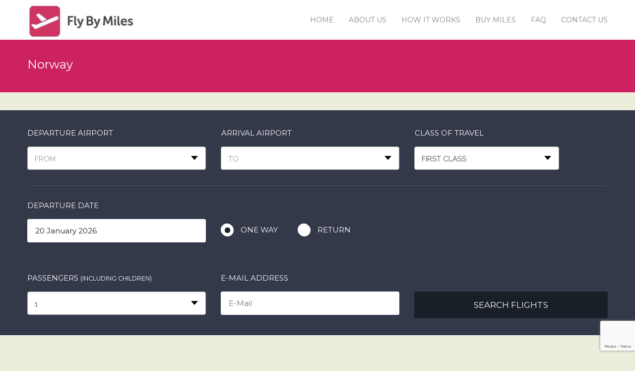

--- FILE ---
content_type: text/html; charset=UTF-8
request_url: https://flybymiles.com/destination/norway/
body_size: 33687
content:
<!DOCTYPE html>
<html lang="en-US">
<head>
	<meta charset="UTF-8">
	<meta name="viewport" content="width=device-width, initial-scale=1" />
	<link rel="pingback" href="https://flybymiles.com/xmlrpc.php" />
		<script type="text/javascript">
		window.themePath = 'https://flybymiles.com/wp-content/themes/Transfers';
		window.siteUrl = 'https://flybymiles.com';
	
		window.currentUserId = 0;
		window.currentUserLogin = null;
		window.currentLanguage = 'en';
				
		window.datepickerDateFormat = "MM d, yy";
				window.datepickerAltFormat = "yy-mm-dd";
		window.timezoneOffset = 0;
	</script>
    <!-- HTML5 Shim and Respond.js IE8 support of HTML5 elements and media queries -->
    <!-- WARNING: Respond.js doesn't work if you view the page via file:// -->
    <!--[if lt IE 9]>
    <script src="https://flybymiles.com/wp-content/themes/Transfers/js/html5shiv.min.js"></script>
    <script src="https://flybymiles.com/wp-content/themes/Transfers/js/respond.min.js"></script>
    <![endif]-->
<title>Norway &#8211; Fly By Miles</title>
<meta name='robots' content='max-image-preview:large' />
<link rel='dns-prefetch' href='//use.fontawesome.com' />
<link rel='dns-prefetch' href='//cdnjs.cloudflare.com' />
<link rel='dns-prefetch' href='//fonts.googleapis.com' />
<link rel="alternate" type="application/rss+xml" title="Fly By Miles &raquo; Feed" href="https://flybymiles.com/feed/" />
<link rel="alternate" type="application/rss+xml" title="Fly By Miles &raquo; Comments Feed" href="https://flybymiles.com/comments/feed/" />
<script type="text/javascript">
/* <![CDATA[ */
window._wpemojiSettings = {"baseUrl":"https:\/\/s.w.org\/images\/core\/emoji\/14.0.0\/72x72\/","ext":".png","svgUrl":"https:\/\/s.w.org\/images\/core\/emoji\/14.0.0\/svg\/","svgExt":".svg","source":{"concatemoji":"https:\/\/flybymiles.com\/wp-includes\/js\/wp-emoji-release.min.js?ver=6.4.7"}};
/*! This file is auto-generated */
!function(i,n){var o,s,e;function c(e){try{var t={supportTests:e,timestamp:(new Date).valueOf()};sessionStorage.setItem(o,JSON.stringify(t))}catch(e){}}function p(e,t,n){e.clearRect(0,0,e.canvas.width,e.canvas.height),e.fillText(t,0,0);var t=new Uint32Array(e.getImageData(0,0,e.canvas.width,e.canvas.height).data),r=(e.clearRect(0,0,e.canvas.width,e.canvas.height),e.fillText(n,0,0),new Uint32Array(e.getImageData(0,0,e.canvas.width,e.canvas.height).data));return t.every(function(e,t){return e===r[t]})}function u(e,t,n){switch(t){case"flag":return n(e,"\ud83c\udff3\ufe0f\u200d\u26a7\ufe0f","\ud83c\udff3\ufe0f\u200b\u26a7\ufe0f")?!1:!n(e,"\ud83c\uddfa\ud83c\uddf3","\ud83c\uddfa\u200b\ud83c\uddf3")&&!n(e,"\ud83c\udff4\udb40\udc67\udb40\udc62\udb40\udc65\udb40\udc6e\udb40\udc67\udb40\udc7f","\ud83c\udff4\u200b\udb40\udc67\u200b\udb40\udc62\u200b\udb40\udc65\u200b\udb40\udc6e\u200b\udb40\udc67\u200b\udb40\udc7f");case"emoji":return!n(e,"\ud83e\udef1\ud83c\udffb\u200d\ud83e\udef2\ud83c\udfff","\ud83e\udef1\ud83c\udffb\u200b\ud83e\udef2\ud83c\udfff")}return!1}function f(e,t,n){var r="undefined"!=typeof WorkerGlobalScope&&self instanceof WorkerGlobalScope?new OffscreenCanvas(300,150):i.createElement("canvas"),a=r.getContext("2d",{willReadFrequently:!0}),o=(a.textBaseline="top",a.font="600 32px Arial",{});return e.forEach(function(e){o[e]=t(a,e,n)}),o}function t(e){var t=i.createElement("script");t.src=e,t.defer=!0,i.head.appendChild(t)}"undefined"!=typeof Promise&&(o="wpEmojiSettingsSupports",s=["flag","emoji"],n.supports={everything:!0,everythingExceptFlag:!0},e=new Promise(function(e){i.addEventListener("DOMContentLoaded",e,{once:!0})}),new Promise(function(t){var n=function(){try{var e=JSON.parse(sessionStorage.getItem(o));if("object"==typeof e&&"number"==typeof e.timestamp&&(new Date).valueOf()<e.timestamp+604800&&"object"==typeof e.supportTests)return e.supportTests}catch(e){}return null}();if(!n){if("undefined"!=typeof Worker&&"undefined"!=typeof OffscreenCanvas&&"undefined"!=typeof URL&&URL.createObjectURL&&"undefined"!=typeof Blob)try{var e="postMessage("+f.toString()+"("+[JSON.stringify(s),u.toString(),p.toString()].join(",")+"));",r=new Blob([e],{type:"text/javascript"}),a=new Worker(URL.createObjectURL(r),{name:"wpTestEmojiSupports"});return void(a.onmessage=function(e){c(n=e.data),a.terminate(),t(n)})}catch(e){}c(n=f(s,u,p))}t(n)}).then(function(e){for(var t in e)n.supports[t]=e[t],n.supports.everything=n.supports.everything&&n.supports[t],"flag"!==t&&(n.supports.everythingExceptFlag=n.supports.everythingExceptFlag&&n.supports[t]);n.supports.everythingExceptFlag=n.supports.everythingExceptFlag&&!n.supports.flag,n.DOMReady=!1,n.readyCallback=function(){n.DOMReady=!0}}).then(function(){return e}).then(function(){var e;n.supports.everything||(n.readyCallback(),(e=n.source||{}).concatemoji?t(e.concatemoji):e.wpemoji&&e.twemoji&&(t(e.twemoji),t(e.wpemoji)))}))}((window,document),window._wpemojiSettings);
/* ]]> */
</script>
<style id='wp-emoji-styles-inline-css' type='text/css'>

	img.wp-smiley, img.emoji {
		display: inline !important;
		border: none !important;
		box-shadow: none !important;
		height: 1em !important;
		width: 1em !important;
		margin: 0 0.07em !important;
		vertical-align: -0.1em !important;
		background: none !important;
		padding: 0 !important;
	}
</style>
<link rel='stylesheet' id='wp-block-library-css' href='https://flybymiles.com/wp-includes/css/dist/block-library/style.min.css?ver=6.4.7' type='text/css' media='all' />
<style id='classic-theme-styles-inline-css' type='text/css'>
/*! This file is auto-generated */
.wp-block-button__link{color:#fff;background-color:#32373c;border-radius:9999px;box-shadow:none;text-decoration:none;padding:calc(.667em + 2px) calc(1.333em + 2px);font-size:1.125em}.wp-block-file__button{background:#32373c;color:#fff;text-decoration:none}
</style>
<style id='global-styles-inline-css' type='text/css'>
body{--wp--preset--color--black: #000000;--wp--preset--color--cyan-bluish-gray: #abb8c3;--wp--preset--color--white: #ffffff;--wp--preset--color--pale-pink: #f78da7;--wp--preset--color--vivid-red: #cf2e2e;--wp--preset--color--luminous-vivid-orange: #ff6900;--wp--preset--color--luminous-vivid-amber: #fcb900;--wp--preset--color--light-green-cyan: #7bdcb5;--wp--preset--color--vivid-green-cyan: #00d084;--wp--preset--color--pale-cyan-blue: #8ed1fc;--wp--preset--color--vivid-cyan-blue: #0693e3;--wp--preset--color--vivid-purple: #9b51e0;--wp--preset--gradient--vivid-cyan-blue-to-vivid-purple: linear-gradient(135deg,rgba(6,147,227,1) 0%,rgb(155,81,224) 100%);--wp--preset--gradient--light-green-cyan-to-vivid-green-cyan: linear-gradient(135deg,rgb(122,220,180) 0%,rgb(0,208,130) 100%);--wp--preset--gradient--luminous-vivid-amber-to-luminous-vivid-orange: linear-gradient(135deg,rgba(252,185,0,1) 0%,rgba(255,105,0,1) 100%);--wp--preset--gradient--luminous-vivid-orange-to-vivid-red: linear-gradient(135deg,rgba(255,105,0,1) 0%,rgb(207,46,46) 100%);--wp--preset--gradient--very-light-gray-to-cyan-bluish-gray: linear-gradient(135deg,rgb(238,238,238) 0%,rgb(169,184,195) 100%);--wp--preset--gradient--cool-to-warm-spectrum: linear-gradient(135deg,rgb(74,234,220) 0%,rgb(151,120,209) 20%,rgb(207,42,186) 40%,rgb(238,44,130) 60%,rgb(251,105,98) 80%,rgb(254,248,76) 100%);--wp--preset--gradient--blush-light-purple: linear-gradient(135deg,rgb(255,206,236) 0%,rgb(152,150,240) 100%);--wp--preset--gradient--blush-bordeaux: linear-gradient(135deg,rgb(254,205,165) 0%,rgb(254,45,45) 50%,rgb(107,0,62) 100%);--wp--preset--gradient--luminous-dusk: linear-gradient(135deg,rgb(255,203,112) 0%,rgb(199,81,192) 50%,rgb(65,88,208) 100%);--wp--preset--gradient--pale-ocean: linear-gradient(135deg,rgb(255,245,203) 0%,rgb(182,227,212) 50%,rgb(51,167,181) 100%);--wp--preset--gradient--electric-grass: linear-gradient(135deg,rgb(202,248,128) 0%,rgb(113,206,126) 100%);--wp--preset--gradient--midnight: linear-gradient(135deg,rgb(2,3,129) 0%,rgb(40,116,252) 100%);--wp--preset--font-size--small: 13px;--wp--preset--font-size--medium: 20px;--wp--preset--font-size--large: 36px;--wp--preset--font-size--x-large: 42px;--wp--preset--spacing--20: 0.44rem;--wp--preset--spacing--30: 0.67rem;--wp--preset--spacing--40: 1rem;--wp--preset--spacing--50: 1.5rem;--wp--preset--spacing--60: 2.25rem;--wp--preset--spacing--70: 3.38rem;--wp--preset--spacing--80: 5.06rem;--wp--preset--shadow--natural: 6px 6px 9px rgba(0, 0, 0, 0.2);--wp--preset--shadow--deep: 12px 12px 50px rgba(0, 0, 0, 0.4);--wp--preset--shadow--sharp: 6px 6px 0px rgba(0, 0, 0, 0.2);--wp--preset--shadow--outlined: 6px 6px 0px -3px rgba(255, 255, 255, 1), 6px 6px rgba(0, 0, 0, 1);--wp--preset--shadow--crisp: 6px 6px 0px rgba(0, 0, 0, 1);}:where(.is-layout-flex){gap: 0.5em;}:where(.is-layout-grid){gap: 0.5em;}body .is-layout-flow > .alignleft{float: left;margin-inline-start: 0;margin-inline-end: 2em;}body .is-layout-flow > .alignright{float: right;margin-inline-start: 2em;margin-inline-end: 0;}body .is-layout-flow > .aligncenter{margin-left: auto !important;margin-right: auto !important;}body .is-layout-constrained > .alignleft{float: left;margin-inline-start: 0;margin-inline-end: 2em;}body .is-layout-constrained > .alignright{float: right;margin-inline-start: 2em;margin-inline-end: 0;}body .is-layout-constrained > .aligncenter{margin-left: auto !important;margin-right: auto !important;}body .is-layout-constrained > :where(:not(.alignleft):not(.alignright):not(.alignfull)){max-width: var(--wp--style--global--content-size);margin-left: auto !important;margin-right: auto !important;}body .is-layout-constrained > .alignwide{max-width: var(--wp--style--global--wide-size);}body .is-layout-flex{display: flex;}body .is-layout-flex{flex-wrap: wrap;align-items: center;}body .is-layout-flex > *{margin: 0;}body .is-layout-grid{display: grid;}body .is-layout-grid > *{margin: 0;}:where(.wp-block-columns.is-layout-flex){gap: 2em;}:where(.wp-block-columns.is-layout-grid){gap: 2em;}:where(.wp-block-post-template.is-layout-flex){gap: 1.25em;}:where(.wp-block-post-template.is-layout-grid){gap: 1.25em;}.has-black-color{color: var(--wp--preset--color--black) !important;}.has-cyan-bluish-gray-color{color: var(--wp--preset--color--cyan-bluish-gray) !important;}.has-white-color{color: var(--wp--preset--color--white) !important;}.has-pale-pink-color{color: var(--wp--preset--color--pale-pink) !important;}.has-vivid-red-color{color: var(--wp--preset--color--vivid-red) !important;}.has-luminous-vivid-orange-color{color: var(--wp--preset--color--luminous-vivid-orange) !important;}.has-luminous-vivid-amber-color{color: var(--wp--preset--color--luminous-vivid-amber) !important;}.has-light-green-cyan-color{color: var(--wp--preset--color--light-green-cyan) !important;}.has-vivid-green-cyan-color{color: var(--wp--preset--color--vivid-green-cyan) !important;}.has-pale-cyan-blue-color{color: var(--wp--preset--color--pale-cyan-blue) !important;}.has-vivid-cyan-blue-color{color: var(--wp--preset--color--vivid-cyan-blue) !important;}.has-vivid-purple-color{color: var(--wp--preset--color--vivid-purple) !important;}.has-black-background-color{background-color: var(--wp--preset--color--black) !important;}.has-cyan-bluish-gray-background-color{background-color: var(--wp--preset--color--cyan-bluish-gray) !important;}.has-white-background-color{background-color: var(--wp--preset--color--white) !important;}.has-pale-pink-background-color{background-color: var(--wp--preset--color--pale-pink) !important;}.has-vivid-red-background-color{background-color: var(--wp--preset--color--vivid-red) !important;}.has-luminous-vivid-orange-background-color{background-color: var(--wp--preset--color--luminous-vivid-orange) !important;}.has-luminous-vivid-amber-background-color{background-color: var(--wp--preset--color--luminous-vivid-amber) !important;}.has-light-green-cyan-background-color{background-color: var(--wp--preset--color--light-green-cyan) !important;}.has-vivid-green-cyan-background-color{background-color: var(--wp--preset--color--vivid-green-cyan) !important;}.has-pale-cyan-blue-background-color{background-color: var(--wp--preset--color--pale-cyan-blue) !important;}.has-vivid-cyan-blue-background-color{background-color: var(--wp--preset--color--vivid-cyan-blue) !important;}.has-vivid-purple-background-color{background-color: var(--wp--preset--color--vivid-purple) !important;}.has-black-border-color{border-color: var(--wp--preset--color--black) !important;}.has-cyan-bluish-gray-border-color{border-color: var(--wp--preset--color--cyan-bluish-gray) !important;}.has-white-border-color{border-color: var(--wp--preset--color--white) !important;}.has-pale-pink-border-color{border-color: var(--wp--preset--color--pale-pink) !important;}.has-vivid-red-border-color{border-color: var(--wp--preset--color--vivid-red) !important;}.has-luminous-vivid-orange-border-color{border-color: var(--wp--preset--color--luminous-vivid-orange) !important;}.has-luminous-vivid-amber-border-color{border-color: var(--wp--preset--color--luminous-vivid-amber) !important;}.has-light-green-cyan-border-color{border-color: var(--wp--preset--color--light-green-cyan) !important;}.has-vivid-green-cyan-border-color{border-color: var(--wp--preset--color--vivid-green-cyan) !important;}.has-pale-cyan-blue-border-color{border-color: var(--wp--preset--color--pale-cyan-blue) !important;}.has-vivid-cyan-blue-border-color{border-color: var(--wp--preset--color--vivid-cyan-blue) !important;}.has-vivid-purple-border-color{border-color: var(--wp--preset--color--vivid-purple) !important;}.has-vivid-cyan-blue-to-vivid-purple-gradient-background{background: var(--wp--preset--gradient--vivid-cyan-blue-to-vivid-purple) !important;}.has-light-green-cyan-to-vivid-green-cyan-gradient-background{background: var(--wp--preset--gradient--light-green-cyan-to-vivid-green-cyan) !important;}.has-luminous-vivid-amber-to-luminous-vivid-orange-gradient-background{background: var(--wp--preset--gradient--luminous-vivid-amber-to-luminous-vivid-orange) !important;}.has-luminous-vivid-orange-to-vivid-red-gradient-background{background: var(--wp--preset--gradient--luminous-vivid-orange-to-vivid-red) !important;}.has-very-light-gray-to-cyan-bluish-gray-gradient-background{background: var(--wp--preset--gradient--very-light-gray-to-cyan-bluish-gray) !important;}.has-cool-to-warm-spectrum-gradient-background{background: var(--wp--preset--gradient--cool-to-warm-spectrum) !important;}.has-blush-light-purple-gradient-background{background: var(--wp--preset--gradient--blush-light-purple) !important;}.has-blush-bordeaux-gradient-background{background: var(--wp--preset--gradient--blush-bordeaux) !important;}.has-luminous-dusk-gradient-background{background: var(--wp--preset--gradient--luminous-dusk) !important;}.has-pale-ocean-gradient-background{background: var(--wp--preset--gradient--pale-ocean) !important;}.has-electric-grass-gradient-background{background: var(--wp--preset--gradient--electric-grass) !important;}.has-midnight-gradient-background{background: var(--wp--preset--gradient--midnight) !important;}.has-small-font-size{font-size: var(--wp--preset--font-size--small) !important;}.has-medium-font-size{font-size: var(--wp--preset--font-size--medium) !important;}.has-large-font-size{font-size: var(--wp--preset--font-size--large) !important;}.has-x-large-font-size{font-size: var(--wp--preset--font-size--x-large) !important;}
.wp-block-navigation a:where(:not(.wp-element-button)){color: inherit;}
:where(.wp-block-post-template.is-layout-flex){gap: 1.25em;}:where(.wp-block-post-template.is-layout-grid){gap: 1.25em;}
:where(.wp-block-columns.is-layout-flex){gap: 2em;}:where(.wp-block-columns.is-layout-grid){gap: 2em;}
.wp-block-pullquote{font-size: 1.5em;line-height: 1.6;}
</style>
<link rel='stylesheet' id='contact-form-7-css' href='https://flybymiles.com/wp-content/plugins/contact-form-7/includes/css/styles.css?ver=5.8.6' type='text/css' media='all' />
<link rel='stylesheet' id='rs-plugin-settings-css' href='https://flybymiles.com/wp-content/plugins/revslider/public/assets/css/settings.css?ver=5.4.8.3' type='text/css' media='all' />
<style id='rs-plugin-settings-inline-css' type='text/css'>
#rs-demo-id {}
</style>
<link rel='stylesheet' id='transfer-select2-css' href='//cdnjs.cloudflare.com/ajax/libs/select2/4.0.8/css/select2.min.css?ver=6.4.7' type='text/css' media='all' />
<link rel='stylesheet' id='transfers-font-style-css' href='https://fonts.googleapis.com/css?family=Montserrat%3A400%2C700%7CRaleway%3A400%2C500%2C600%2C700&#038;subset=latin%2Clatin-ext&#038;ver=6.4.7' type='text/css' media='all' />
<link rel='stylesheet' id='transfers-style-main-css' href='https://flybymiles.com/wp-content/themes/Transfers/css/style.css?ver=1.0' type='text/css' media='all' />
<link rel='stylesheet' id='transfers-style-css' href='https://flybymiles.com/wp-content/themes/Transfers/style.css?ver=1.0' type='text/css' media='all' />
<link rel='stylesheet' id='transfers-style-ui-css' href='https://flybymiles.com/wp-content/themes/Transfers/css/jquery-ui.theme.min.css?ver=1.0' type='text/css' media='all' />
<link rel='stylesheet' id='transfers-fonts-css' href='https://flybymiles.com/wp-content/themes/Transfers/css/fonts.css?ver=1.0' type='text/css' media='all' />
<link rel='stylesheet' id='transfers-style-color-css' href='https://flybymiles.com/wp-content/themes/Transfers/css/theme-pink.css?ver=1.0' type='text/css' media='all' />
<script type="text/javascript" src="https://flybymiles.com/wp-includes/js/jquery/jquery.min.js?ver=3.7.1" id="jquery-core-js"></script>
<script type="text/javascript" src="https://flybymiles.com/wp-includes/js/jquery/jquery-migrate.min.js?ver=3.4.1" id="jquery-migrate-js"></script>
<script type="text/javascript" src="https://flybymiles.com/wp-content/plugins/revslider/public/assets/js/jquery.themepunch.tools.min.js?ver=5.4.8.3" id="tp-tools-js"></script>
<script type="text/javascript" src="https://flybymiles.com/wp-content/plugins/revslider/public/assets/js/jquery.themepunch.revolution.min.js?ver=5.4.8.3" id="revmin-js"></script>
<link rel="https://api.w.org/" href="https://flybymiles.com/wp-json/" /><link rel="EditURI" type="application/rsd+xml" title="RSD" href="https://flybymiles.com/xmlrpc.php?rsd" />
<meta name="generator" content="WordPress 6.4.7" />
<link rel="canonical" href="https://flybymiles.com/destination/norway/" />
<link rel='shortlink' href='https://flybymiles.com/?p=853' />
<link rel="alternate" type="application/json+oembed" href="https://flybymiles.com/wp-json/oembed/1.0/embed?url=https%3A%2F%2Fflybymiles.com%2Fdestination%2Fnorway%2F" />
<link rel="alternate" type="text/xml+oembed" href="https://flybymiles.com/wp-json/oembed/1.0/embed?url=https%3A%2F%2Fflybymiles.com%2Fdestination%2Fnorway%2F&#038;format=xml" />
<!-- Google Tag Manager -->
<script>(function(w,d,s,l,i){w[l]=w[l]||[];w[l].push({'gtm.start':
new Date().getTime(),event:'gtm.js'});var f=d.getElementsByTagName(s)[0],
j=d.createElement(s),dl=l!='dataLayer'?'&l='+l:'';j.async=true;j.src=
'https://www.googletagmanager.com/gtm.js?id='+i+dl;f.parentNode.insertBefore(j,f);
})(window,document,'script','dataLayer','GTM-KCV5FZ4');</script>
<!-- End Google Tag Manager -->
<!-- Global site tag (gtag.js) - Google Analytics -->
<script async src="https://www.googletagmanager.com/gtag/js?id=UA-147256930-1"></script>
<script>
  window.dataLayer = window.dataLayer || [];
  function gtag(){dataLayer.push(arguments);}
  gtag('js', new Date());

  gtag('config', 'UA-147256930-1');
</script>

<meta name="generator" content="Powered by Slider Revolution 5.4.8.3 - responsive, Mobile-Friendly Slider Plugin for WordPress with comfortable drag and drop interface." />
<link rel="icon" href="https://flybymiles.com/wp-content/uploads/2015/08/cropped-fwm-favicon-32x32.png" sizes="32x32" />
<link rel="icon" href="https://flybymiles.com/wp-content/uploads/2015/08/cropped-fwm-favicon-192x192.png" sizes="192x192" />
<link rel="apple-touch-icon" href="https://flybymiles.com/wp-content/uploads/2015/08/cropped-fwm-favicon-180x180.png" />
<meta name="msapplication-TileImage" content="https://flybymiles.com/wp-content/uploads/2015/08/cropped-fwm-favicon-270x270.png" />
<script type="text/javascript">function setREVStartSize(e){									
						try{ e.c=jQuery(e.c);var i=jQuery(window).width(),t=9999,r=0,n=0,l=0,f=0,s=0,h=0;
							if(e.responsiveLevels&&(jQuery.each(e.responsiveLevels,function(e,f){f>i&&(t=r=f,l=e),i>f&&f>r&&(r=f,n=e)}),t>r&&(l=n)),f=e.gridheight[l]||e.gridheight[0]||e.gridheight,s=e.gridwidth[l]||e.gridwidth[0]||e.gridwidth,h=i/s,h=h>1?1:h,f=Math.round(h*f),"fullscreen"==e.sliderLayout){var u=(e.c.width(),jQuery(window).height());if(void 0!=e.fullScreenOffsetContainer){var c=e.fullScreenOffsetContainer.split(",");if (c) jQuery.each(c,function(e,i){u=jQuery(i).length>0?u-jQuery(i).outerHeight(!0):u}),e.fullScreenOffset.split("%").length>1&&void 0!=e.fullScreenOffset&&e.fullScreenOffset.length>0?u-=jQuery(window).height()*parseInt(e.fullScreenOffset,0)/100:void 0!=e.fullScreenOffset&&e.fullScreenOffset.length>0&&(u-=parseInt(e.fullScreenOffset,0))}f=u}else void 0!=e.minHeight&&f<e.minHeight&&(f=e.minHeight);e.c.closest(".rev_slider_wrapper").css({height:f})					
						}catch(d){console.log("Failure at Presize of Slider:"+d)}						
					};</script>
		<style type="text/css" id="wp-custom-css">
			.selector{
	display:none!important;
}

.select2-selection{
	height: 47px!important;
	line-height: 46px;
	color: #191F26;
}

.select2-container--default .select2-selection--single{
	padding-top: 10px;
	padding-left: 6px;
}

.select2-container--default .select2-selection--single .select2-selection__arrow{
	width: 50px;
}

.select2-container--default .select2-selection--single .select2-selection__arrow b{
	border-width: 8px 7px 0 7px;
	right: 15px;
	top: 20px;
	border-color: #000 transparent;
}

.select2-container--default .select2-results__option {
    padding: 8px 20px;
    line-height: 1.7;
}
.select2-results{
	text-align: left;
}

.select2-results__options{
	padding: 8px 10px;
}

input.wpcf7-submit{
	background-color: #191f26!important;
}

.services.iconic.white .one-third:nth-child(7), .services.iconic.white .one-third:nth-child(8), .services.iconic.white .one-third:nth-child(9) {
    display: none;
}		</style>
		</head>  
<body class="destination-template-default single single-destination postid-853 wp-custom-logo">
<!-- Google Tag Manager (noscript) -->
<noscript><iframe src="https://www.googletagmanager.com/ns.html?id=GTM-KCV5FZ4"
height="0" width="0" style="display:none;visibility:hidden"></iframe></noscript>
<!-- End Google Tag Manager (noscript) -->
		<!-- Preloader -->
	<div class="preloader">
		<div id="followingBallsG">
			<div id="followingBallsG_1" class="followingBallsG"></div>
			<div id="followingBallsG_2" class="followingBallsG"></div>
			<div id="followingBallsG_3" class="followingBallsG"></div>
			<div id="followingBallsG_4" class="followingBallsG"></div>
		</div>
	</div>
	<!-- //Preloader -->
	    <!-- Header -->
	<header class="header">
		<div class="wrap">
						<!-- Logo -->
			<div class="logo">
				<a href="https://flybymiles.com/" title="Fly By Miles | Fly By Miles   Norway"><img src="https://flybymiles.com/wp-content/uploads/2015/08/318416857_553112369540473_8081825297983846884_n-1-e1670530263376.jpg" alt="Fly By Miles | Fly By Miles   Norway" /></a>
			</div>
			<!-- //Logo -->
			<!--primary navigation-->
			<nav id="nav" class="main-nav"><ul id="menu-top-nav" class=""><li id="menu-item-27" class="menu-item menu-item-type-post_type menu-item-object-page menu-item-home menu-item-27"><a href="https://flybymiles.com/">Home</a></li>
<li id="menu-item-549" class="menu-item menu-item-type-post_type menu-item-object-page menu-item-549"><a href="https://flybymiles.com/about-us/">About Us</a></li>
<li id="menu-item-548" class="menu-item menu-item-type-post_type menu-item-object-page menu-item-548"><a href="https://flybymiles.com/how-it-works/">How It Works</a></li>
<li id="menu-item-547" class="menu-item menu-item-type-post_type menu-item-object-page menu-item-547"><a href="https://flybymiles.com/buy-miles/">Buy Miles</a></li>
<li id="menu-item-551" class="menu-item menu-item-type-post_type menu-item-object-page menu-item-551"><a href="https://flybymiles.com/faq/">FAQ</a></li>
<li id="menu-item-22" class="menu-item menu-item-type-post_type menu-item-object-page menu-item-22"><a href="https://flybymiles.com/contact-us/">Contact Us</a></li>
</ul></nav>			<!--//primary navigation-->
		</div>
	</header>
	<!-- //Header -->
	<!-- Main -->
	<main class="main ">	<!-- Page info -->
	<header class="site-title color">
		<div class="wrap">
			<div class="container">
				<h1>Norway</h1>
							</div>
		</div>
	</header>
		
				<!-- Advanced search -->
	<div style="position: absolute;left:0px;margin-top:10%;width:100%;height:70px;background:#FFF;opacity:0.9;z-index:9999;line-height: 70px;vertical-align:middle;display:none;" onClick="jQuery(this).hide();" id="query-sent-overlay">	
				<p style="text-align: center;color: green;">
					Your Booking Request has been received by Fly With Miles. A member of the FWM flight concierge team will contact you by email.
				</p>
</div>
<div style="position: absolute;left:0px;margin-top:10%;width:100%;height:70px;background:#FFF;opacity:0.9;z-index:9999;line-height: 70px;vertical-align:middle;display:none;" onClick="jQuery(this).hide();" id="query-not-sent-overlay">	
				<p style="text-align: center;color: red;">
					Your Booking Request could not be sent. Please contact us by email at support@flywithmiles.com
				</p>
</div>
</div>
		<div class="advanced-search grey" id="booking">
			<div class="wrap">
				<form role="form" action="https://www.flywithmiles.com/" method="POST" id="search-form">
					<script src="https://www.google.com/recaptcha/api.js?render=6LezVr0UAAAAAHgAWrsbsMPi2-SLTmdgiu7UYHZW"></script>
					<!-- Row -->
					<div class="f-row">
						<div class="form-group select one-third">
							<label>Departure Airport</label>
							<select id="pickup1" required name="p1" id="p1" placeholder="From"><option value="">Select pickup location</option><optgroup label="Afghanistan"><option value="Kabul Airport (KBL), Kabul" >Kabul Airport (KBL), Kabul</option></optgroup><optgroup label="Albania"><option value="Tirana International Airport (TIA), Tirana" >Tirana International Airport (TIA), Tirana</option></optgroup><optgroup label="Algeria"><option value="Algiers International Airport (ALG), Algiers" >Algiers International Airport (ALG), Algiers</option></optgroup><optgroup label="Argentina"><option value="Ezeiza/Ministro Pistarini International Airport (EZE), Buenos Aires" >Ezeiza/Ministro Pistarini International Airport (EZE), Buenos Aires</option><option value="Jorge Newbery Airport (AEP), Buenos Aires" >Jorge Newbery Airport (AEP), Buenos Aires</option></optgroup><optgroup label="Armenia"><option value="Zvartnots International Airport(EVN), Zvartnots" >Zvartnots International Airport(EVN), Zvartnots</option></optgroup><optgroup label="Aruba"><option value="Aruba Airport Authority (AUA)" >Aruba Airport Authority (AUA)</option></optgroup><optgroup label="Australia"><option value="Brisbane (BNE), Brisbane" >Brisbane (BNE), Brisbane</option><option value="Broome International Airport (BME), Broome" >Broome International Airport (BME), Broome</option><option value="Darwin International Airport (DRW), Darwin" >Darwin International Airport (DRW), Darwin</option><option value="Melbourne Airport (MEL), Melbourne" >Melbourne Airport (MEL), Melbourne</option><option value="Perth International Airport (PER), Perth" >Perth International Airport (PER), Perth</option></optgroup><optgroup label="Austria"><option value="Graz Airport (GRZ), Graz" >Graz Airport (GRZ), Graz</option><option value="Innsbruck Airport (INN), Innsbruck" >Innsbruck Airport (INN), Innsbruck</option><option value="Klagenfurt Airport (KLU), Klagenfurt" >Klagenfurt Airport (KLU), Klagenfurt</option><option value="Linz Blue Danube Airport (LNZ), Linz" >Linz Blue Danube Airport (LNZ), Linz</option><option value="Salzburg Airport (SZG), Salzburg" >Salzburg Airport (SZG), Salzburg</option><option value="Vienna International Airport (VIE), Vienna" >Vienna International Airport (VIE), Vienna</option></optgroup><optgroup label="Azerbaijan"><option value="Baku Heydar Aliyev International Airport (GYD), Baku" >Baku Heydar Aliyev International Airport (GYD), Baku</option></optgroup><optgroup label="Bahamas"><option value="Lynden Pindling International Airport(NAS), Nassau" >Lynden Pindling International Airport(NAS), Nassau</option></optgroup><optgroup label="Bahrain"><option value="Bahrain International Airport (BAH), Bahrain" >Bahrain International Airport (BAH), Bahrain</option></optgroup><optgroup label="Bangladesh"><option value="Hazrat Shahjalal International Airport(DAC), Dhaka" >Hazrat Shahjalal International Airport(DAC), Dhaka</option></optgroup><optgroup label="Barbados"><option value="Bridgetown, Grantley Adams Airport (BGI), Bridgetown" >Bridgetown, Grantley Adams Airport (BGI), Bridgetown</option></optgroup><optgroup label="Belarus"><option value="Brest Airport (BQT), Brest" >Brest Airport (BQT), Brest</option><option value="Minsk Airport ( MSQ), Minsk" >Minsk Airport ( MSQ), Minsk</option></optgroup><optgroup label="Belgium"><option value="Antwerp Int'l Airport (ANR), Antwerp" >Antwerp Int'l Airport (ANR), Antwerp</option><option value="Brussels Airport (BRU), Brussels" >Brussels Airport (BRU), Brussels</option><option value="Charleroi Airport (CRL), Charleroi" >Charleroi Airport (CRL), Charleroi</option><option value="Liege Airport (LGG), Leige" >Liege Airport (LGG), Leige</option><option value="Ostend Airport (OST), Ostend" >Ostend Airport (OST), Ostend</option></optgroup><optgroup label="Belize"><option value="Belize City, Goldson International Airport (BZE), Belize" >Belize City, Goldson International Airport (BZE), Belize</option></optgroup><optgroup label="Benin"><option value="Cotonou Cadjehoun Airport (COO), Cotonou" >Cotonou Cadjehoun Airport (COO), Cotonou</option></optgroup><optgroup label="Bermuda"><option value="Bermuda International Airport (BDA), Hamilton" >Bermuda International Airport (BDA), Hamilton</option></optgroup><optgroup label="Bolivia"><option value="LaPaz Airport, El Alto (LPB), El Alto" >LaPaz Airport, El Alto (LPB), El Alto</option><option value="Sucre Airport (SRE), Sucre" >Sucre Airport (SRE), Sucre</option><option value="Viru Viru Int'l Airport (VVI), Santa Cruz" >Viru Viru Int'l Airport (VVI), Santa Cruz</option></optgroup><optgroup label="Bosnia-Herzegovina"><option value="Sarajevo Airport (SJJ), Sarajevo" >Sarajevo Airport (SJJ), Sarajevo</option></optgroup><optgroup label="Botswana"><option value="Sir Seretse Khama International Airport (GBE), Gaborone" >Sir Seretse Khama International Airport (GBE), Gaborone</option></optgroup><optgroup label="Brazil"><option value="Brasilia International Airport (BSB), Lago Sul" >Brasilia International Airport (BSB), Lago Sul</option><option value="Congonhas Airport (CGH), Sao Paulo" >Congonhas Airport (CGH), Sao Paulo</option><option value="Galeao International Airport (GIG), Rio de Janeiro" >Galeao International Airport (GIG), Rio de Janeiro</option><option value="Guarulhos International Airport (GRU), Sao Paulo" >Guarulhos International Airport (GRU), Sao Paulo</option><option value="Santos Dumont Airport (SDU), Rio de Janeiro" >Santos Dumont Airport (SDU), Rio de Janeiro</option></optgroup><optgroup label="Brunei"><option value="Bandar Seri Begawan International Airport (BWN), Bander Seri Begawan" >Bandar Seri Begawan International Airport (BWN), Bander Seri Begawan</option></optgroup><optgroup label="Bulgaria"><option value="Sofia Airport (SOF), Sofia" >Sofia Airport (SOF), Sofia</option></optgroup><optgroup label="Canada"><option value="Calgary International Airport (YYC), Calgary Edmonton International Airport (YEG), Edmonton" >Calgary International Airport (YYC), Calgary Edmonton International Airport (YEG), Edmonton</option><option value="Dorval International Airport (YUL), Dorval" >Dorval International Airport (YUL), Dorval</option><option value="Halifax International Airport (YHZ), Halifax" >Halifax International Airport (YHZ), Halifax</option><option value="Hamilton, John C Munro International Airport (YHM), Hamilton" >Hamilton, John C Munro International Airport (YHM), Hamilton</option><option value="London International Airport, Ontario (YXU), Canada" >London International Airport, Ontario (YXU), Canada</option><option value="Mirabel Airport (YMX), Mirabel" >Mirabel Airport (YMX), Mirabel</option><option value="Ottawa International Airport (YOW), Ottawa" >Ottawa International Airport (YOW), Ottawa</option><option value="Regina Airport (YQR), Regina" >Regina Airport (YQR), Regina</option><option value="Toronto Pearson Airport (YYZ), Toronto" >Toronto Pearson Airport (YYZ), Toronto</option><option value="Vancouver International Airport (YVR), Vancouver" >Vancouver International Airport (YVR), Vancouver</option><option value="Winnipeg Airport Authority (YWG), Winnipeg" >Winnipeg Airport Authority (YWG), Winnipeg</option></optgroup><optgroup label="Chad"><option value="N'Djamena International Airport (NDJ), N’Djamena" >N'Djamena International Airport (NDJ), N’Djamena</option></optgroup><optgroup label="Chile"><option value="Santiago Airport, Arturo Merino Benitez (SCL), Santiago" >Santiago Airport, Arturo Merino Benitez (SCL), Santiago</option></optgroup><optgroup label="China"><option value="Beijing Int'l Airport (PEK), Beijing" >Beijing Int'l Airport (PEK), Beijing</option><option value="Guangzhou Baiyun Int'l Airport (CAN), Guangzhou" >Guangzhou Baiyun Int'l Airport (CAN), Guangzhou</option><option value="Hong Kong, Chek Lap Kok International Airport (HKG), Hong Kong" >Hong Kong, Chek Lap Kok International Airport (HKG), Hong Kong</option><option value="Nanjing Lukou Int'l Airport (NKG), Nanjing" >Nanjing Lukou Int'l Airport (NKG), Nanjing</option><option value="Shanghai Hongqiao Int'l Airport (SHA), Shanghai" >Shanghai Hongqiao Int'l Airport (SHA), Shanghai</option><option value="Shanghai Pudong Int'l Airport (PVG), Shanghai" >Shanghai Pudong Int'l Airport (PVG), Shanghai</option><option value="Zhuhai Jinwan Airport (ZUH), Zhuhai" >Zhuhai Jinwan Airport (ZUH), Zhuhai</option></optgroup><optgroup label="Colombia"><option value="Bogota Airport, Eldorado (BOG), Bogota" >Bogota Airport, Eldorado (BOG), Bogota</option><option value="Cartagena Airport, Rafael Nunez (CTG), Cartagena" >Cartagena Airport, Rafael Nunez (CTG), Cartagena</option><option value="Medellin Airport, Jose Marie Cordova (MDE), Medellin" >Medellin Airport, Jose Marie Cordova (MDE), Medellin</option></optgroup><optgroup label="Congo, Demoratic Republic of the (Zaire)"><option value="Kinshasa N’Djil Airport (FIH), Kinshasa" >Kinshasa N’Djil Airport (FIH), Kinshasa</option><option value="N’Dolo Airport (NLO), Kinshasa" >N’Dolo Airport (NLO), Kinshasa</option></optgroup><optgroup label="Costa Rica"><option value="San Jose, Juan Santamaria International Airport (SJO), San Jose" >San Jose, Juan Santamaria International Airport (SJO), San Jose</option></optgroup><option value="Cozumel Airport (CZM), Cozumel" >Cozumel Airport (CZM), Cozumel</option><option value="Cristoforo Colombo Airport (GOA) Genova" >Cristoforo Colombo Airport (GOA) Genova</option><optgroup label="Croatia"><option value="Dubrovnik Airport (DBV), Dubrovnik" >Dubrovnik Airport (DBV), Dubrovnik</option><option value="Split Airport (SPU), Split" >Split Airport (SPU), Split</option><option value="Zagreb Airport (ZAG), Zagreb" >Zagreb Airport (ZAG), Zagreb</option></optgroup><optgroup label="Cuba"><option value="Havana, Jose Marti International Airport (HAV), Havana" >Havana, Jose Marti International Airport (HAV), Havana</option></optgroup><optgroup label="Cyprus"><option value="Larnaca International Airport(LCA), Larnaca" >Larnaca International Airport(LCA), Larnaca</option></optgroup><optgroup label="Czech Republic"><option value="Brno Airport (BRQ), Brno" >Brno Airport (BRQ), Brno</option><option value="Pardubice International, East Bohemian Airport (PED), Pardubice" >Pardubice International, East Bohemian Airport (PED), Pardubice</option><option value="Prauge Ruzyne Airport (PRG), Prauge" >Prauge Ruzyne Airport (PRG), Prauge</option></optgroup><optgroup label="Denmark"><option value="Aalborg Airport (AAL), Aalborg" >Aalborg Airport (AAL), Aalborg</option><option value="Aarhus Airport (AAR), Aarhus" >Aarhus Airport (AAR), Aarhus</option><option value="Billund International Airport (BLL), Billund" >Billund International Airport (BLL), Billund</option><option value="Copenhagen, Kastrup International Airport (CPH), Copenhagen" >Copenhagen, Kastrup International Airport (CPH), Copenhagen</option></optgroup><optgroup label="Djibouti"><option value="Ambouli International Airport (JIB), Djibouti City" >Ambouli International Airport (JIB), Djibouti City</option></optgroup><optgroup label="Dominican Republic"><option value="Santiago, Cibao Municipal Airport (STI), Santiago" >Santiago, Cibao Municipal Airport (STI), Santiago</option><option value="Santo Domingo, Las Americas Airport (SDQ), Santo Damingo" >Santo Domingo, Las Americas Airport (SDQ), Santo Damingo</option></optgroup><optgroup label="Ecuador"><option value="Quito Airport, Mariscal Suer (UIO), Quito" >Quito Airport, Mariscal Suer (UIO), Quito</option></optgroup><optgroup label="Egypt"><option value="Alexandria Airport (ALY), Alexandria" >Alexandria Airport (ALY), Alexandria</option><option value="Cairo International Airport (CAI), Cairo" >Cairo International Airport (CAI), Cairo</option></optgroup><optgroup label="El Salvador"><option value="Comalapa International Airport (SAL), San Salvador" >Comalapa International Airport (SAL), San Salvador</option></optgroup><optgroup label="Estonia"><option value="Tallinn Yulemiste (TLL), Tallinna Lennujaam" >Tallinn Yulemiste (TLL), Tallinna Lennujaam</option></optgroup><optgroup label="Ethiopia"><option value="Addis Ababa Bole International Airport (ADD), Addis Abada" >Addis Ababa Bole International Airport (ADD), Addis Abada</option></optgroup><optgroup label="Fiji"><option value="Nadi International Airport (NAN), Fiji Islands" >Nadi International Airport (NAN), Fiji Islands</option></optgroup><optgroup label="Finland"><option value="Helsinki, Vantaa Airport (HEL), Helsinki" >Helsinki, Vantaa Airport (HEL), Helsinki</option></optgroup><optgroup label="France"><option value="Bordeaux Airport (BOD), Bordeaux" >Bordeaux Airport (BOD), Bordeaux</option><option value="Charles de Gaulle Airport (CDG), Paris" >Charles de Gaulle Airport (CDG), Paris</option><option value="Nice Airport (NCE), Nice" >Nice Airport (NCE), Nice</option><option value="Orly Airport (ORY), Paris" >Orly Airport (ORY), Paris</option></optgroup><optgroup label="Gabon"><option value="Léon-Mba International Airport (LBV), Libreville" >Léon-Mba International Airport (LBV), Libreville</option></optgroup><optgroup label="Gambia"><option value="Banjul International Airport (BJL), Banjul" >Banjul International Airport (BJL), Banjul</option></optgroup><optgroup label="Georgia"><option value="Shota Rustaveli Tbilisi International Airport (TBS), Tbilisi" >Shota Rustaveli Tbilisi International Airport (TBS), Tbilisi</option></optgroup><optgroup label="Germany"><option value="Cologne-Bonn Airport (CGN), Cologne" >Cologne-Bonn Airport (CGN), Cologne</option><option value="Dortmund Airport (DTM), Dortmund" >Dortmund Airport (DTM), Dortmund</option><option value="Dresden Airport (DRS), Dresden" >Dresden Airport (DRS), Dresden</option><option value="Dusseldorf Express Airport (MGL),Dusseldorf" >Dusseldorf Express Airport (MGL),Dusseldorf</option><option value="Dusseldorf International Airport (DUS), Dusseldorf" >Dusseldorf International Airport (DUS), Dusseldorf</option><option value="Frankfurt Airport (FRA), Frankfurt" >Frankfurt Airport (FRA), Frankfurt</option><option value="Hannover Airport (HAJ), Hannover" >Hannover Airport (HAJ), Hannover</option><option value="Kiel Airport (KEL), Kiel" >Kiel Airport (KEL), Kiel</option><option value="Munich Airport (MUC), Munich" >Munich Airport (MUC), Munich</option><option value="Munster Osnabruck International Airport (FMO), Munster" >Munster Osnabruck International Airport (FMO), Munster</option><option value="Nuremburg Airport (NUE), Nuremburg" >Nuremburg Airport (NUE), Nuremburg</option><option value="Saarbrucken Airport (SCN), Saarbrucken" >Saarbrucken Airport (SCN), Saarbrucken</option><option value="Stuttgart Airport (STR), Stuttgart" >Stuttgart Airport (STR), Stuttgart</option></optgroup><optgroup label="Ghana"><option value="Kotoka International Airport (ACC), Accra" >Kotoka International Airport (ACC), Accra</option></optgroup><optgroup label="Greece"><option value="Athens International Airport (ATH), Athens" >Athens International Airport (ATH), Athens</option></optgroup><optgroup label="Grenada"><option value="Grenada‐Point Salines Int´l Airport(GND)" >Grenada‐Point Salines Int´l Airport(GND)</option></optgroup><optgroup label="Guatemala"><option value="La Aurora Airport (GUA), Guatemala City" >La Aurora Airport (GUA), Guatemala City</option></optgroup><optgroup label="Haiti"><option value="Mais Gate Airport (PAP), Port-au-Prince" >Mais Gate Airport (PAP), Port-au-Prince</option></optgroup><optgroup label="Honduras"><option value="Toncontin Airport (TGU), Tegucigalpa" >Toncontin Airport (TGU), Tegucigalpa</option></optgroup><optgroup label="Hong Kong"><option value="Chek Lap Kok Int'l Airport (HKG), Hong Kong" >Chek Lap Kok Int'l Airport (HKG), Hong Kong</option></optgroup><optgroup label="Hungary"><option value="Ferihegyi Airport (BUD), Budapest" >Ferihegyi Airport (BUD), Budapest</option></optgroup><optgroup label="Iceland"><option value="Keflavik International Airport (KEF), Keflavik" >Keflavik International Airport (KEF), Keflavik</option><option value="Reykjavik Domestic Airport (RKV), Reykjavik" >Reykjavik Domestic Airport (RKV), Reykjavik</option></optgroup><optgroup label="India"><option value="Chennai Int'l Airport (MAA), Chennai" >Chennai Int'l Airport (MAA), Chennai</option><option value="Chhatrapati Shivaji Maharaj Int'l Airport (BOM), Mumbai" >Chhatrapati Shivaji Maharaj Int'l Airport (BOM), Mumbai</option><option value="Cochin Int'l Airport (COK), Cochi" >Cochin Int'l Airport (COK), Cochi</option><option value="Indira Gandhi Airport (DEL), New Delhi" >Indira Gandhi Airport (DEL), New Delhi</option><option value="Kempegowda Int'l Airport (BLR), Bengaluru" >Kempegowda Int'l Airport (BLR), Bengaluru</option><option value="Netaji Subhas Chandra Bose Int'l Airport (CCU), Kolkata" >Netaji Subhas Chandra Bose Int'l Airport (CCU), Kolkata</option><option value="Rajiv Gandhi Int'l Airport (HYD), Hyderabad" >Rajiv Gandhi Int'l Airport (HYD), Hyderabad</option><option value="Sardar Vallabhbhai Patel Int'l Airport (AMD), Ahmedabad" >Sardar Vallabhbhai Patel Int'l Airport (AMD), Ahmedabad</option><option value="Trivandrum Int'l Airport (TRV), Thiruvananthapuram" >Trivandrum Int'l Airport (TRV), Thiruvananthapuram</option></optgroup><optgroup label="Indonesia"><option value="Ngurah Rai International Airport (DPS), Denpasar" >Ngurah Rai International Airport (DPS), Denpasar</option><option value="Soekarno-Hatta International Airport (CGK), Jakarta" >Soekarno-Hatta International Airport (CGK), Jakarta</option></optgroup><optgroup label="Iran"><option value="Mehrabad Airport (THR), Tehran" >Mehrabad Airport (THR), Tehran</option></optgroup><optgroup label="Ireland"><option value="Cork Airport (ORK), Cork" >Cork Airport (ORK), Cork</option><option value="Dublin Airport (DUB), Dublin" >Dublin Airport (DUB), Dublin</option><option value="Shannon Airport (SNN), Shannon" >Shannon Airport (SNN), Shannon</option></optgroup><optgroup label="Israel"><option value="Ben Gurion International Airport (TLV), Tel Aviv" >Ben Gurion International Airport (TLV), Tel Aviv</option></optgroup><optgroup label="Italy"><option value="Amerigo Vespucci Airport (FLR), Florence" >Amerigo Vespucci Airport (FLR), Florence</option><option value="Ciampino Airport (CIA), Rome" >Ciampino Airport (CIA), Rome</option><option value="Fiumicino Airport (FCO), Rome" >Fiumicino Airport (FCO), Rome</option><option value="Galileo Galilei Airport (PSA), Pisa" >Galileo Galilei Airport (PSA), Pisa</option><option value="Linate Airport (LIN), Milan" >Linate Airport (LIN), Milan</option><option value="Marconi International Airport ( BLQ), Bologna" >Marconi International Airport ( BLQ), Bologna</option><option value="Milan, Malpnesa Airport (MXP), Milan" >Milan, Malpnesa Airport (MXP), Milan</option><option value="Naples Airport (NAP), Naples" >Naples Airport (NAP), Naples</option><option value="Turin Airport (TRN), Turin" >Turin Airport (TRN), Turin</option><option value="Venice Airport (VCE), Venice" >Venice Airport (VCE), Venice</option><option value="Verona Airport (VRN), Verona" >Verona Airport (VRN), Verona</option></optgroup><optgroup label="Jamaica"><option value="Kingston Manley Airport (KIN), Kingston" >Kingston Manley Airport (KIN), Kingston</option><option value="Montego Bay, Sangster Airport ( MBJ), Kingston" >Montego Bay, Sangster Airport ( MBJ), Kingston</option><option value="Tinson Airport ( KTP), Kingston" >Tinson Airport ( KTP), Kingston</option></optgroup><optgroup label="Japan"><option value="Haneda Airport (HND), Tokyo" >Haneda Airport (HND), Tokyo</option><option value="Hiroshima Airport (HIJ), Hiroshima" >Hiroshima Airport (HIJ), Hiroshima</option><option value="Kansai Int'l Airport (KIX), Osaka" >Kansai Int'l Airport (KIX), Osaka</option><option value="Komatsu Airport (KMQ), Komatsu" >Komatsu Airport (KMQ), Komatsu</option><option value="Nagasaki Airport (NGS), Nagasaki" >Nagasaki Airport (NGS), Nagasaki</option><option value="Narita Int'l Airport (NRT), Tokyo" >Narita Int'l Airport (NRT), Tokyo</option><option value="Niigata Airport (KIJ), Niigata" >Niigata Airport (KIJ), Niigata</option><option value="Okayama Airport (OKJ), Okayama" >Okayama Airport (OKJ), Okayama</option><option value="Sendai International Airport (SDJ), Sendai" >Sendai International Airport (SDJ), Sendai</option><option value="Yokohama Airport (YOK), Yokohama" >Yokohama Airport (YOK), Yokohama</option></optgroup><optgroup label="Jordan"><option value="Queen Alia International Airport (AMM), Amman" >Queen Alia International Airport (AMM), Amman</option></optgroup><optgroup label="Kazakhstan"><option value="Almaty International Airport(ALA), Almaty" >Almaty International Airport(ALA), Almaty</option></optgroup><optgroup label="Kenya"><option value="Nairobi Kenyatta Airport (NBO), Nairobi" >Nairobi Kenyatta Airport (NBO), Nairobi</option><option value="Wilson Airport (WIL), Nairobi" >Wilson Airport (WIL), Nairobi</option></optgroup><optgroup label="Kuwait"><option value="Kuwait International Airport (KWI), Kuwait City" >Kuwait International Airport (KWI), Kuwait City</option></optgroup><optgroup label="Kyrgyzstan"><option value="Manas International Airport(FRU), Bishkek" >Manas International Airport(FRU), Bishkek</option></optgroup><optgroup label="Laos"><option value="Wattay Int'l Airport (VTE), Vientiane" >Wattay Int'l Airport (VTE), Vientiane</option></optgroup><optgroup label="Latvia"><option value="Riga International Airport (NAN), Riga" >Riga International Airport (NAN), Riga</option></optgroup><optgroup label="Lebanon"><option value="Beiruit International Airport (BEY), Beirut" >Beiruit International Airport (BEY), Beirut</option></optgroup><optgroup label="Lesotho"><option value="Moshoeshoe I International Airport (MSU), Maseru" >Moshoeshoe I International Airport (MSU), Maseru</option></optgroup><optgroup label="Liberia"><option value="Roberts International Airport (ROB), Harbel Monrovia" >Roberts International Airport (ROB), Harbel Monrovia</option></optgroup><optgroup label="Libya"><option value="Tripoli International Airport (TIP), Tripoli" >Tripoli International Airport (TIP), Tripoli</option></optgroup><optgroup label="Lithuania"><option value="Vilnius Airport (VNO), Vilnius" >Vilnius Airport (VNO), Vilnius</option></optgroup><optgroup label="Luxembourg"><option value="Luxembourg Airport (LUX), Luxembourg" >Luxembourg Airport (LUX), Luxembourg</option></optgroup><optgroup label="Macau"><option value="Macau International Airport (MFM)" >Macau International Airport (MFM)</option></optgroup><optgroup label="Macedonia"><option value="Ohrid Airport (OHD), Ohrid" >Ohrid Airport (OHD), Ohrid</option><option value="Skopje Airport (SKP), Skopje" >Skopje Airport (SKP), Skopje</option></optgroup><optgroup label="Madagascar"><option value="Ivato International Airport (TNR), Antananarivo" >Ivato International Airport (TNR), Antananarivo</option></optgroup><optgroup label="Malawi"><option value="Kamuzu International Airport(LLW), Lumbadzi" >Kamuzu International Airport(LLW), Lumbadzi</option></optgroup><optgroup label="Malaysia"><option value="Kota Kinabalu Airport (BKI), Kota Kinabalu" >Kota Kinabalu Airport (BKI), Kota Kinabalu</option><option value="Langkawi Airport (LGK), Langkawi" >Langkawi Airport (LGK), Langkawi</option><option value="Penang International Airport (PEN) Penang" >Penang International Airport (PEN) Penang</option><option value="Subang International Airport (KUL), Kuala Lumpur Kuching Airport (KCH), Kuching" >Subang International Airport (KUL), Kuala Lumpur Kuching Airport (KCH), Kuching</option></optgroup><optgroup label="Maldives"><option value="Velana International Airport (MLE), Male" >Velana International Airport (MLE), Male</option></optgroup><optgroup label="Malta"><option value="Malta International Airport (MLA), Valleta" >Malta International Airport (MLA), Valleta</option><option value="Malta International Airport (MLA), Valleta" >Malta International Airport (MLA), Valleta</option></optgroup><optgroup label="Mauritius"><option value="Sir Seewoosagur Ramgoolam International Airport (MRU), Port Louis" >Sir Seewoosagur Ramgoolam International Airport (MRU), Port Louis</option></optgroup><optgroup label="Mexico"><option value="Alvarez International Airport (ACA), Acapulco" >Alvarez International Airport (ACA), Acapulco</option><option value="Benito Juarez Airport (MEX), Mexico City" >Benito Juarez Airport (MEX), Mexico City</option><option value="Cancun Airport (CUN), Cancun" >Cancun Airport (CUN), Cancun</option><option value="Gen Mariano Escobedo Airport (MTY), Monterey" >Gen Mariano Escobedo Airport (MTY), Monterey</option><option value="Herberto Jara Airport (VER), Veracruz" >Herberto Jara Airport (VER), Veracruz</option><option value="Ixtapa Airport (ZIH), Ixtapa" >Ixtapa Airport (ZIH), Ixtapa</option><option value="Miguel Jara Airport (GDL), Guadalajara" >Miguel Jara Airport (GDL), Guadalajara</option><option value="Puebla Airport (PBC), Puebla" >Puebla Airport (PBC), Puebla</option></optgroup><optgroup label="Mongolia"><option value="Chinggis Khan Airport (ULN), Ulaanbaatar" >Chinggis Khan Airport (ULN), Ulaanbaatar</option></optgroup><optgroup label="Montenegro"><option value="Tivat Airport (TIV), Tivat" >Tivat Airport (TIV), Tivat</option></optgroup><option value="Montreal" >Montreal</option><optgroup label="Morocco"><option value="Fez Airport (FEZ), Fès-Meknès" >Fez Airport (FEZ), Fès-Meknès</option><option value="Marrakech Airport (RAK), Marrakech" >Marrakech Airport (RAK), Marrakech</option><option value="Mohammed V Airport (CMN), Casablanca" >Mohammed V Airport (CMN), Casablanca</option><option value="Sale Airport (RBA), Rabat" >Sale Airport (RBA), Rabat</option><option value="Tangier Airport (TNG), Tangier" >Tangier Airport (TNG), Tangier</option></optgroup><optgroup label="Namibia"><option value="Windhoek Hosea Kutako International Airport(WDH), Windhoek" >Windhoek Hosea Kutako International Airport(WDH), Windhoek</option></optgroup><optgroup label="Nepal"><option value="Tribhuvan International Airport (KTM), Kathmandu" >Tribhuvan International Airport (KTM), Kathmandu</option></optgroup><optgroup label="Netherlands"><option value="Rotterdam Airport (RTM), Rotterdam" >Rotterdam Airport (RTM), Rotterdam</option><option value="Schipol Airport (AMS), Amsterdam" >Schipol Airport (AMS), Amsterdam</option></optgroup><optgroup label="New Zealand"><option value="Auckland International Airport (AKL), Auckland" >Auckland International Airport (AKL), Auckland</option><option value="Christchurch International Airport (CHC), Christchurch" >Christchurch International Airport (CHC), Christchurch</option><option value="Wellington International Airport (WLG), Wellington" >Wellington International Airport (WLG), Wellington</option></optgroup><optgroup label="Nicaragua"><option value="Augusto Sandino Airport (MGA), Managua" >Augusto Sandino Airport (MGA), Managua</option></optgroup><optgroup label="Nigeria"><option value="Murtala Muhammed Airport (LOS), Lagos" >Murtala Muhammed Airport (LOS), Lagos</option><option value="Nnamdi Azikiwe International Airport (ABV), Abuja" >Nnamdi Azikiwe International Airport (ABV), Abuja</option></optgroup><optgroup label="Norway"><option value="Oslo Airport (OSL), Oslo" >Oslo Airport (OSL), Oslo</option></optgroup><optgroup label="Pakistan"><option value="Islamabad International Airport (ISB),Islamabad" >Islamabad International Airport (ISB),Islamabad</option><option value="Jinnah International Airport (KHI), Karachi" >Jinnah International Airport (KHI), Karachi</option></optgroup><optgroup label="Panama"><option value="Panama City Gelabert Paitilla Airport (PAC), Panama City" >Panama City Gelabert Paitilla Airport (PAC), Panama City</option><option value="Tocumen Airport (PTY), Panama City" >Tocumen Airport (PTY), Panama City</option></optgroup><optgroup label="Paraguay"><option value="Silvio Pettirossi Airport (ASU), Asuncion" >Silvio Pettirossi Airport (ASU), Asuncion</option></optgroup><optgroup label="Peru"><option value="Chavez International Airport (LIM), Lima" >Chavez International Airport (LIM), Lima</option></optgroup><optgroup label="Philippines"><option value="Aquino International Airport (MNL), Manila" >Aquino International Airport (MNL), Manila</option><option value="Zamboanga International Airport (ZAM), Zamboanga" >Zamboanga International Airport (ZAM), Zamboanga</option></optgroup><optgroup label="Poland"><option value="Katowice International Airport (KTW), Katowice" >Katowice International Airport (KTW), Katowice</option><option value="Lodz Wladyslaw Reymont Airport (LCJ), Lodz" >Lodz Wladyslaw Reymont Airport (LCJ), Lodz</option><option value="Rebiechowo Airport (GDN), Gdansk" >Rebiechowo Airport (GDN), Gdansk</option><option value="Strachowice Airport (WRO), Wroclaw" >Strachowice Airport (WRO), Wroclaw</option><option value="Warsaw Frederic Chopin Airport (WAW), Warsaw" >Warsaw Frederic Chopin Airport (WAW), Warsaw</option></optgroup><option value="Ponta Delgada Airport (PDL), Ponta Delgada" >Ponta Delgada Airport (PDL), Ponta Delgada</option><optgroup label="Portugal"><option value="Faro Airport (FAO), Faro" >Faro Airport (FAO), Faro</option><option value="Lisbon Portela Airport (LIS), Lisbon" >Lisbon Portela Airport (LIS), Lisbon</option><option value="Madeira Airport (FNC), Santa Cruz" >Madeira Airport (FNC), Santa Cruz</option><option value="Paphos International Airport (PFO), Paphos" >Paphos International Airport (PFO), Paphos</option><option value="Porto Airport (OPO), Porto" >Porto Airport (OPO), Porto</option></optgroup><optgroup label="Romania"><option value="Bucharest Baneasa Aurel Vlaicu International Airport (BBU), Bucharest" >Bucharest Baneasa Aurel Vlaicu International Airport (BBU), Bucharest</option><option value="Henri Coanda International Airport (OTP), Otenpi" >Henri Coanda International Airport (OTP), Otenpi</option><option value="Timișoara Traian Vuia International Airport (TSR), Timisoara" >Timișoara Traian Vuia International Airport (TSR), Timisoara</option></optgroup><optgroup label="Russia"><option value="Moscow Domodedovo Airport (DME), Moscow Oblast" >Moscow Domodedovo Airport (DME), Moscow Oblast</option><option value="Novosibirsk Tolmachevo International Airport (OVB), Novosibirsk" >Novosibirsk Tolmachevo International Airport (OVB), Novosibirsk</option><option value="Pulkovo Airport (LED), St Petersburg" >Pulkovo Airport (LED), St Petersburg</option><option value="Schonefeld Airport (SXF), Berlin" >Schonefeld Airport (SXF), Berlin</option><option value="Sheremetyevo Airport (SVO), Moscow" >Sheremetyevo Airport (SVO), Moscow</option><option value="Tegal Airport (TXL), Berlin" >Tegal Airport (TXL), Berlin</option><option value="Tempelhof Airport (THF), Berlin" >Tempelhof Airport (THF), Berlin</option><option value="Vladivostok Airport (VVO), Vladivostok" >Vladivostok Airport (VVO), Vladivostok</option><option value="Vnukovo Airport (VKO), Moscow" >Vnukovo Airport (VKO), Moscow</option><option value="Volgograd Airport (VOG), Volgograd" >Volgograd Airport (VOG), Volgograd</option><option value="Yuzhno-Sakhalinsk Airport (UUS), Yuzhno-Sakhalinsk" >Yuzhno-Sakhalinsk Airport (UUS), Yuzhno-Sakhalinsk</option></optgroup><optgroup label="Rwanda"><option value="Kigali International Airport(KGL), Kigali" >Kigali International Airport(KGL), Kigali</option></optgroup><optgroup label="Saint Kitts and Nevis"><option value="Robert Bradshaw International Airport (SKB), Saint Kitts" >Robert Bradshaw International Airport (SKB), Saint Kitts</option></optgroup><optgroup label="Saudi Arabia"><option value="King Khalid Airport (RUH), Riyadh" >King Khalid Airport (RUH), Riyadh</option><option value="Madinah Airport (MED), Medina" >Madinah Airport (MED), Medina</option></optgroup><optgroup label="Senegal"><option value="Léopold Sédar Senghor Int´l Airport (DKR), Dakar" >Léopold Sédar Senghor Int´l Airport (DKR), Dakar</option></optgroup><optgroup label="Serbia"><option value="Belgrade Airport (BEG), Belgrade" >Belgrade Airport (BEG), Belgrade</option></optgroup><optgroup label="Seychelles"><option value="Seychelles International Airport(SEZ), Victoria" >Seychelles International Airport(SEZ), Victoria</option></optgroup><optgroup label="Sierra Leone"><option value="Lungi International Airport (FNA), Lungi" >Lungi International Airport (FNA), Lungi</option></optgroup><optgroup label="Singapore"><option value="Changi International Airport (SIN), Singapore" >Changi International Airport (SIN), Singapore</option></optgroup><optgroup label="Slovakia"><option value="Bratislava Airport(BTS), Bratislava" >Bratislava Airport(BTS), Bratislava</option></optgroup><optgroup label="Slovenia"><option value="Ljubljana Jože Pučnik Airport (LJU), Ljubljana" >Ljubljana Jože Pučnik Airport (LJU), Ljubljana</option></optgroup><optgroup label="Somalia"><option value="Bender Qassim International Airport (BSA), Bosaso" >Bender Qassim International Airport (BSA), Bosaso</option></optgroup><optgroup label="South Africa"><option value="Cape Town Airport (CPT), Cape Town" >Cape Town Airport (CPT), Cape Town</option><option value="Grand Central Airport (GCJ), Johannesburg" >Grand Central Airport (GCJ), Johannesburg</option><option value="Johannesburg International Airport (JNB), Johannesburg" >Johannesburg International Airport (JNB), Johannesburg</option></optgroup><optgroup label="South Korea"><option value="Gimhae International Airport (PUS), Pusan" >Gimhae International Airport (PUS), Pusan</option><option value="Incheon Airport (ICN), Seoul" >Incheon Airport (ICN), Seoul</option><option value="Kimpo International Airport (SEL), Seoul" >Kimpo International Airport (SEL), Seoul</option></optgroup><optgroup label="South Sudan"><option value="Juba International Airport (JUB), Juba" >Juba International Airport (JUB), Juba</option></optgroup><optgroup label="Spain"><option value="Alicante Airport (ALC), Alicante" >Alicante Airport (ALC), Alicante</option><option value="Bilbao Airport (BIO), Biscay" >Bilbao Airport (BIO), Biscay</option><option value="Federico García Lorca Granada Airport (GRX), Granada" >Federico García Lorca Granada Airport (GRX), Granada</option><option value="Josep Tarradellas Barcelona-El Prat Airport ( BCN), Barcelona" >Josep Tarradellas Barcelona-El Prat Airport ( BCN), Barcelona</option><option value="León Airport (LEN), Leon" >León Airport (LEN), Leon</option><option value="Madrid-Barajas Adolfo Suárez Airport (MAD), Madrid" >Madrid-Barajas Adolfo Suárez Airport (MAD), Madrid</option><option value="Malaga airport - Costa del Sol(AGP), Malaga" >Malaga airport - Costa del Sol(AGP), Malaga</option><option value="Valencia Airport (VLC), Valencia" >Valencia Airport (VLC), Valencia</option></optgroup><optgroup label="Sri Lanka"><option value="Colombo Katunayake Airport (CMB), Colombo" >Colombo Katunayake Airport (CMB), Colombo</option><option value="Ratmalana Airport (RML), Colombo" >Ratmalana Airport (RML), Colombo</option></optgroup><optgroup label="Sweden"><option value="Bromma Airport (BMA), Bromma" >Bromma Airport (BMA), Bromma</option><option value="Stockholm’s Arlanda Airport (ARN), Stockholm" >Stockholm’s Arlanda Airport (ARN), Stockholm</option></optgroup><optgroup label="Switzerland"><option value="Berne-Belp International (BRN), Berne-Belp" >Berne-Belp International (BRN), Berne-Belp</option><option value="EuroAirport (BSL), Basel" >EuroAirport (BSL), Basel</option><option value="Geneva International Airport (GVA), Geneva" >Geneva International Airport (GVA), Geneva</option><option value="Zurich Airport (ZRH), Zurich" >Zurich Airport (ZRH), Zurich</option></optgroup><optgroup label="Taiwan"><option value="Chiang Kai-Shek International Airport (TPE), Taipei" >Chiang Kai-Shek International Airport (TPE), Taipei</option><option value="Kaohsiung International Airport (KHH), Kaohsiung" >Kaohsiung International Airport (KHH), Kaohsiung</option></optgroup><optgroup label="Tajikistan"><option value="Dushanbe International Airport (DYU), Dushanbe" >Dushanbe International Airport (DYU), Dushanbe</option></optgroup><optgroup label="Tanzania"><option value="Julius Nyerere International Airport (DAR), Dar es Salaam" >Julius Nyerere International Airport (DAR), Dar es Salaam</option></optgroup><optgroup label="Thailand"><option value="Bangkok Airport (BKK), Bangkok" >Bangkok Airport (BKK), Bangkok</option><option value="Chiang Mai Airport (CNX), Chiang Mai" >Chiang Mai Airport (CNX), Chiang Mai</option><option value="Chiang Rai Airport (CEI), Chiang Rai" >Chiang Rai Airport (CEI), Chiang Rai</option><option value="Hat Yai Airport (HDY), Hat Yai" >Hat Yai Airport (HDY), Hat Yai</option><option value="Phuket Airport (HKT), Phuket" >Phuket Airport (HKT), Phuket</option></optgroup><optgroup label="Trinidad and Tobago"><option value="Crown Point International Airport (TAB), Tobago" >Crown Point International Airport (TAB), Tobago</option><option value="Piarco Airport (POS), Trinidad" >Piarco Airport (POS), Trinidad</option></optgroup><optgroup label="Tunisia"><option value="Tunis-Carthage International Airport (TUN), Tunis" >Tunis-Carthage International Airport (TUN), Tunis</option></optgroup><optgroup label="Turkey"><option value="Istanbul Airport (IST), Istanbul" >Istanbul Airport (IST), Istanbul</option></optgroup><optgroup label="Turkmenistan"><option value="Ashgabat International Airport (ASB), Ashgabat" >Ashgabat International Airport (ASB), Ashgabat</option></optgroup><optgroup label="Uganda"><option value="Entebbe Airport (EBB), Kampala" >Entebbe Airport (EBB), Kampala</option></optgroup><optgroup label="Ukraine"><option value="Kiev Borispol Airport (KBP), Kiev" >Kiev Borispol Airport (KBP), Kiev</option><option value="Odessa Central Airport (ODS), Odessa" >Odessa Central Airport (ODS), Odessa</option><option value="Zhulyany Airport (IEV), Kiev" >Zhulyany Airport (IEV), Kiev</option></optgroup><optgroup label="United Arab Emirates"><option value="Abu Dhabi International Airport (AUH), AbuDhabi" >Abu Dhabi International Airport (AUH), AbuDhabi</option><option value="Al Maktoum International Airport (DWC), Dubai" >Al Maktoum International Airport (DWC), Dubai</option><option value="Dubai International Airport (DXB), Dubai" >Dubai International Airport (DXB), Dubai</option><option value="Fujairah International Airport (FJR), Fujairah" >Fujairah International Airport (FJR), Fujairah</option><option value="Sharjah International Airport (SHJ), Sharjah" >Sharjah International Airport (SHJ), Sharjah</option></optgroup><optgroup label="United Kingdom"><option value="Aberdeen Airport (ABZ), Aberdeen" >Aberdeen Airport (ABZ), Aberdeen</option><option value="Belfast International (BFS), Belfast" >Belfast International (BFS), Belfast</option><option value="Birmingham Airport (BHX), Birmingham" >Birmingham Airport (BHX), Birmingham</option><option value="Cardiff Airport (CWL), Cardiff" >Cardiff Airport (CWL), Cardiff</option><option value="East Midlands Airport (EMA), East Midlands" >East Midlands Airport (EMA), East Midlands</option><option value="Edinburgh Airport (EDI), Edinburgh" >Edinburgh Airport (EDI), Edinburgh</option><option value="Gatwick Airport (LGW), London" >Gatwick Airport (LGW), London</option><option value="Glasgow Airport (GLA), Glasgow" >Glasgow Airport (GLA), Glasgow</option><option value="Glasgow Prestwick Airport (PIK), Glasgow" >Glasgow Prestwick Airport (PIK), Glasgow</option><option value="Heathrow Airport (LHR), London" >Heathrow Airport (LHR), London</option><option value="John Lennon Airport (LPL), Liverpool" >John Lennon Airport (LPL), Liverpool</option><option value="London City Airport (LCY), London" >London City Airport (LCY), London</option><option value="London Luton Airport (LTN), London" >London Luton Airport (LTN), London</option><option value="Manchester Airport (MAN), Manchester" >Manchester Airport (MAN), Manchester</option><option value="Southampton Airport (SOU), Southampton" >Southampton Airport (SOU), Southampton</option><option value="Stansted Airport (STN), London" >Stansted Airport (STN), London</option></optgroup><optgroup label="United States of America"><option value="Austin-Bergstrom Int'l Airport (AUS), Austin" >Austin-Bergstrom Int'l Airport (AUS), Austin</option><option value="Baltimore–Washington Int'l Airport (BWI), Washington, D.C." >Baltimore–Washington Int'l Airport (BWI), Washington, D.C.</option><option value="Charlotte Douglas Int'l Airport (CLT), Charlotte" >Charlotte Douglas Int'l Airport (CLT), Charlotte</option><option value="Dallas/Fort Worth Int'l Airport (DFW), Dallas/Fort Worth" >Dallas/Fort Worth Int'l Airport (DFW), Dallas/Fort Worth</option><option value="Daniel K. Inouye Int'l Airport (HNL), Honolulu" >Daniel K. Inouye Int'l Airport (HNL), Honolulu</option><option value="Denver Int'l Airport (DEN), Denver" >Denver Int'l Airport (DEN), Denver</option><option value="Detroit Metropolitan Airport (DTW), Detroit" >Detroit Metropolitan Airport (DTW), Detroit</option><option value="Fort Lauderdale–Hollywood Int'l Airport (FLL), Fort Lauderdale" >Fort Lauderdale–Hollywood Int'l Airport (FLL), Fort Lauderdale</option><option value="George Bush Intercontinental Airport (IAH), Houston" >George Bush Intercontinental Airport (IAH), Houston</option><option value="Hartsfield–Jackson Atlanta Airport (ATL), Atlanta" >Hartsfield–Jackson Atlanta Airport (ATL), Atlanta</option><option value="John F. Kennedy Int'l Airport (JFK), New York" >John F. Kennedy Int'l Airport (JFK), New York</option><option value="LaGuardia Airport (LHA), New York" >LaGuardia Airport (LHA), New York</option><option value="Logan Int'l Airport (BOS), Boston" >Logan Int'l Airport (BOS), Boston</option><option value="Los Angeles Int'l Airport (LAX), Los Angeles" >Los Angeles Int'l Airport (LAX), Los Angeles</option><option value="McCarran Int'l Airport (LAS), Las Vegas" >McCarran Int'l Airport (LAS), Las Vegas</option><option value="Miami Int'l Airport (MIA), Miami" >Miami Int'l Airport (MIA), Miami</option><option value="Midway Int'l Airport (MDW), Chicago" >Midway Int'l Airport (MDW), Chicago</option><option value="Minneapolis–Saint Paul Int'l Airport (MSP), Minneapolis" >Minneapolis–Saint Paul Int'l Airport (MSP), Minneapolis</option><option value="Nashville Int'l Airport (BNA), Nashville" >Nashville Int'l Airport (BNA), Nashville</option><option value="Newark Liberty Int'l Airport (EWR), New York" >Newark Liberty Int'l Airport (EWR), New York</option><option value="O'Hare Int'l Airport (ORD), Chicago" >O'Hare Int'l Airport (ORD), Chicago</option><option value="Orlando Int'l Airport (MCO), Orlando" >Orlando Int'l Airport (MCO), Orlando</option><option value="Philadelphia Int'l Airport (PHL), Philadelphia" >Philadelphia Int'l Airport (PHL), Philadelphia</option><option value="Phoenix Sky Harbor Int'l Airport (PHX), Phoenix" >Phoenix Sky Harbor Int'l Airport (PHX), Phoenix</option><option value="Portland Int'l Airport (PDX), Portland" >Portland Int'l Airport (PDX), Portland</option><option value="Ronald Reagan Washington National Airport (DCA), Washington, D.C." >Ronald Reagan Washington National Airport (DCA), Washington, D.C.</option><option value="Salt Lake City Int'l Airport (SLC), Salt Lake City" >Salt Lake City Int'l Airport (SLC), Salt Lake City</option><option value="San Francisco Int'l Airport (SFO), San Francisco" >San Francisco Int'l Airport (SFO), San Francisco</option><option value="Seattle–Tacoma Int'l Airport (SEA), Seattle–Tacoma" >Seattle–Tacoma Int'l Airport (SEA), Seattle–Tacoma</option><option value="Tampa Int'l Airport (TPA), Tampa" >Tampa Int'l Airport (TPA), Tampa</option><option value="Washington Dulles Int'l Airport (IAD), Washington, D.C." >Washington Dulles Int'l Airport (IAD), Washington, D.C.</option></optgroup><optgroup label="Uruguay"><option value="Carrasco Airport (MVD), Montevideo" >Carrasco Airport (MVD), Montevideo</option></optgroup><optgroup label="Venezuela"><option value="Simon Bolivar Airport (CCS), Caracas" >Simon Bolivar Airport (CCS), Caracas</option></optgroup><optgroup label="Vietnam"><option value="Noibai Airport (HAN), Hanoi" >Noibai Airport (HAN), Hanoi</option><option value="Tan Son Nhat International Airport (SGN), Ho Chi Minh" >Tan Son Nhat International Airport (SGN), Ho Chi Minh</option></optgroup></select>						</div>
						
						<div class="form-group select one-third">
							<label>Arrival Airport</label>
							<select id="dropoff1" name="d1" id="d1" required><option value="">Select drop-off location</option><optgroup label="Afghanistan"><option value="Kabul Airport (KBL), Kabul" >Kabul Airport (KBL), Kabul</option></optgroup><optgroup label="Albania"><option value="Tirana International Airport (TIA), Tirana" >Tirana International Airport (TIA), Tirana</option></optgroup><optgroup label="Algeria"><option value="Algiers International Airport (ALG), Algiers" >Algiers International Airport (ALG), Algiers</option></optgroup><optgroup label="Argentina"><option value="Ezeiza/Ministro Pistarini International Airport (EZE), Buenos Aires" >Ezeiza/Ministro Pistarini International Airport (EZE), Buenos Aires</option><option value="Jorge Newbery Airport (AEP), Buenos Aires" >Jorge Newbery Airport (AEP), Buenos Aires</option></optgroup><optgroup label="Armenia"><option value="Zvartnots International Airport(EVN), Zvartnots" >Zvartnots International Airport(EVN), Zvartnots</option></optgroup><optgroup label="Aruba"><option value="Aruba Airport Authority (AUA)" >Aruba Airport Authority (AUA)</option></optgroup><optgroup label="Australia"><option value="Brisbane (BNE), Brisbane" >Brisbane (BNE), Brisbane</option><option value="Broome International Airport (BME), Broome" >Broome International Airport (BME), Broome</option><option value="Darwin International Airport (DRW), Darwin" >Darwin International Airport (DRW), Darwin</option><option value="Melbourne Airport (MEL), Melbourne" >Melbourne Airport (MEL), Melbourne</option><option value="Perth International Airport (PER), Perth" >Perth International Airport (PER), Perth</option></optgroup><optgroup label="Austria"><option value="Graz Airport (GRZ), Graz" >Graz Airport (GRZ), Graz</option><option value="Innsbruck Airport (INN), Innsbruck" >Innsbruck Airport (INN), Innsbruck</option><option value="Klagenfurt Airport (KLU), Klagenfurt" >Klagenfurt Airport (KLU), Klagenfurt</option><option value="Linz Blue Danube Airport (LNZ), Linz" >Linz Blue Danube Airport (LNZ), Linz</option><option value="Salzburg Airport (SZG), Salzburg" >Salzburg Airport (SZG), Salzburg</option><option value="Vienna International Airport (VIE), Vienna" >Vienna International Airport (VIE), Vienna</option></optgroup><optgroup label="Azerbaijan"><option value="Baku Heydar Aliyev International Airport (GYD), Baku" >Baku Heydar Aliyev International Airport (GYD), Baku</option></optgroup><optgroup label="Bahamas"><option value="Lynden Pindling International Airport(NAS), Nassau" >Lynden Pindling International Airport(NAS), Nassau</option></optgroup><optgroup label="Bahrain"><option value="Bahrain International Airport (BAH), Bahrain" >Bahrain International Airport (BAH), Bahrain</option></optgroup><optgroup label="Bangladesh"><option value="Hazrat Shahjalal International Airport(DAC), Dhaka" >Hazrat Shahjalal International Airport(DAC), Dhaka</option></optgroup><optgroup label="Barbados"><option value="Bridgetown, Grantley Adams Airport (BGI), Bridgetown" >Bridgetown, Grantley Adams Airport (BGI), Bridgetown</option></optgroup><optgroup label="Belarus"><option value="Brest Airport (BQT), Brest" >Brest Airport (BQT), Brest</option><option value="Minsk Airport ( MSQ), Minsk" >Minsk Airport ( MSQ), Minsk</option></optgroup><optgroup label="Belgium"><option value="Antwerp Int'l Airport (ANR), Antwerp" >Antwerp Int'l Airport (ANR), Antwerp</option><option value="Brussels Airport (BRU), Brussels" >Brussels Airport (BRU), Brussels</option><option value="Charleroi Airport (CRL), Charleroi" >Charleroi Airport (CRL), Charleroi</option><option value="Liege Airport (LGG), Leige" >Liege Airport (LGG), Leige</option><option value="Ostend Airport (OST), Ostend" >Ostend Airport (OST), Ostend</option></optgroup><optgroup label="Belize"><option value="Belize City, Goldson International Airport (BZE), Belize" >Belize City, Goldson International Airport (BZE), Belize</option></optgroup><optgroup label="Benin"><option value="Cotonou Cadjehoun Airport (COO), Cotonou" >Cotonou Cadjehoun Airport (COO), Cotonou</option></optgroup><optgroup label="Bermuda"><option value="Bermuda International Airport (BDA), Hamilton" >Bermuda International Airport (BDA), Hamilton</option></optgroup><optgroup label="Bolivia"><option value="LaPaz Airport, El Alto (LPB), El Alto" >LaPaz Airport, El Alto (LPB), El Alto</option><option value="Sucre Airport (SRE), Sucre" >Sucre Airport (SRE), Sucre</option><option value="Viru Viru Int'l Airport (VVI), Santa Cruz" >Viru Viru Int'l Airport (VVI), Santa Cruz</option></optgroup><optgroup label="Bosnia-Herzegovina"><option value="Sarajevo Airport (SJJ), Sarajevo" >Sarajevo Airport (SJJ), Sarajevo</option></optgroup><optgroup label="Botswana"><option value="Sir Seretse Khama International Airport (GBE), Gaborone" >Sir Seretse Khama International Airport (GBE), Gaborone</option></optgroup><optgroup label="Brazil"><option value="Brasilia International Airport (BSB), Lago Sul" >Brasilia International Airport (BSB), Lago Sul</option><option value="Congonhas Airport (CGH), Sao Paulo" >Congonhas Airport (CGH), Sao Paulo</option><option value="Galeao International Airport (GIG), Rio de Janeiro" >Galeao International Airport (GIG), Rio de Janeiro</option><option value="Guarulhos International Airport (GRU), Sao Paulo" >Guarulhos International Airport (GRU), Sao Paulo</option><option value="Santos Dumont Airport (SDU), Rio de Janeiro" >Santos Dumont Airport (SDU), Rio de Janeiro</option></optgroup><optgroup label="Brunei"><option value="Bandar Seri Begawan International Airport (BWN), Bander Seri Begawan" >Bandar Seri Begawan International Airport (BWN), Bander Seri Begawan</option></optgroup><optgroup label="Bulgaria"><option value="Sofia Airport (SOF), Sofia" >Sofia Airport (SOF), Sofia</option></optgroup><optgroup label="Canada"><option value="Calgary International Airport (YYC), Calgary Edmonton International Airport (YEG), Edmonton" >Calgary International Airport (YYC), Calgary Edmonton International Airport (YEG), Edmonton</option><option value="Dorval International Airport (YUL), Dorval" >Dorval International Airport (YUL), Dorval</option><option value="Halifax International Airport (YHZ), Halifax" >Halifax International Airport (YHZ), Halifax</option><option value="Hamilton, John C Munro International Airport (YHM), Hamilton" >Hamilton, John C Munro International Airport (YHM), Hamilton</option><option value="London International Airport, Ontario (YXU), Canada" >London International Airport, Ontario (YXU), Canada</option><option value="Mirabel Airport (YMX), Mirabel" >Mirabel Airport (YMX), Mirabel</option><option value="Ottawa International Airport (YOW), Ottawa" >Ottawa International Airport (YOW), Ottawa</option><option value="Regina Airport (YQR), Regina" >Regina Airport (YQR), Regina</option><option value="Toronto Pearson Airport (YYZ), Toronto" >Toronto Pearson Airport (YYZ), Toronto</option><option value="Vancouver International Airport (YVR), Vancouver" >Vancouver International Airport (YVR), Vancouver</option><option value="Winnipeg Airport Authority (YWG), Winnipeg" >Winnipeg Airport Authority (YWG), Winnipeg</option></optgroup><optgroup label="Chad"><option value="N'Djamena International Airport (NDJ), N’Djamena" >N'Djamena International Airport (NDJ), N’Djamena</option></optgroup><optgroup label="Chile"><option value="Santiago Airport, Arturo Merino Benitez (SCL), Santiago" >Santiago Airport, Arturo Merino Benitez (SCL), Santiago</option></optgroup><optgroup label="China"><option value="Beijing Int'l Airport (PEK), Beijing" >Beijing Int'l Airport (PEK), Beijing</option><option value="Guangzhou Baiyun Int'l Airport (CAN), Guangzhou" >Guangzhou Baiyun Int'l Airport (CAN), Guangzhou</option><option value="Hong Kong, Chek Lap Kok International Airport (HKG), Hong Kong" >Hong Kong, Chek Lap Kok International Airport (HKG), Hong Kong</option><option value="Nanjing Lukou Int'l Airport (NKG), Nanjing" >Nanjing Lukou Int'l Airport (NKG), Nanjing</option><option value="Shanghai Hongqiao Int'l Airport (SHA), Shanghai" >Shanghai Hongqiao Int'l Airport (SHA), Shanghai</option><option value="Shanghai Pudong Int'l Airport (PVG), Shanghai" >Shanghai Pudong Int'l Airport (PVG), Shanghai</option><option value="Zhuhai Jinwan Airport (ZUH), Zhuhai" >Zhuhai Jinwan Airport (ZUH), Zhuhai</option></optgroup><optgroup label="Colombia"><option value="Bogota Airport, Eldorado (BOG), Bogota" >Bogota Airport, Eldorado (BOG), Bogota</option><option value="Cartagena Airport, Rafael Nunez (CTG), Cartagena" >Cartagena Airport, Rafael Nunez (CTG), Cartagena</option><option value="Medellin Airport, Jose Marie Cordova (MDE), Medellin" >Medellin Airport, Jose Marie Cordova (MDE), Medellin</option></optgroup><optgroup label="Congo, Demoratic Republic of the (Zaire)"><option value="Kinshasa N’Djil Airport (FIH), Kinshasa" >Kinshasa N’Djil Airport (FIH), Kinshasa</option><option value="N’Dolo Airport (NLO), Kinshasa" >N’Dolo Airport (NLO), Kinshasa</option></optgroup><optgroup label="Costa Rica"><option value="San Jose, Juan Santamaria International Airport (SJO), San Jose" >San Jose, Juan Santamaria International Airport (SJO), San Jose</option></optgroup><option value="Cozumel Airport (CZM), Cozumel" >Cozumel Airport (CZM), Cozumel</option><option value="Cristoforo Colombo Airport (GOA) Genova" >Cristoforo Colombo Airport (GOA) Genova</option><optgroup label="Croatia"><option value="Dubrovnik Airport (DBV), Dubrovnik" >Dubrovnik Airport (DBV), Dubrovnik</option><option value="Split Airport (SPU), Split" >Split Airport (SPU), Split</option><option value="Zagreb Airport (ZAG), Zagreb" >Zagreb Airport (ZAG), Zagreb</option></optgroup><optgroup label="Cuba"><option value="Havana, Jose Marti International Airport (HAV), Havana" >Havana, Jose Marti International Airport (HAV), Havana</option></optgroup><optgroup label="Cyprus"><option value="Larnaca International Airport(LCA), Larnaca" >Larnaca International Airport(LCA), Larnaca</option></optgroup><optgroup label="Czech Republic"><option value="Brno Airport (BRQ), Brno" >Brno Airport (BRQ), Brno</option><option value="Pardubice International, East Bohemian Airport (PED), Pardubice" >Pardubice International, East Bohemian Airport (PED), Pardubice</option><option value="Prauge Ruzyne Airport (PRG), Prauge" >Prauge Ruzyne Airport (PRG), Prauge</option></optgroup><optgroup label="Denmark"><option value="Aalborg Airport (AAL), Aalborg" >Aalborg Airport (AAL), Aalborg</option><option value="Aarhus Airport (AAR), Aarhus" >Aarhus Airport (AAR), Aarhus</option><option value="Billund International Airport (BLL), Billund" >Billund International Airport (BLL), Billund</option><option value="Copenhagen, Kastrup International Airport (CPH), Copenhagen" >Copenhagen, Kastrup International Airport (CPH), Copenhagen</option></optgroup><optgroup label="Djibouti"><option value="Ambouli International Airport (JIB), Djibouti City" >Ambouli International Airport (JIB), Djibouti City</option></optgroup><optgroup label="Dominican Republic"><option value="Santiago, Cibao Municipal Airport (STI), Santiago" >Santiago, Cibao Municipal Airport (STI), Santiago</option><option value="Santo Domingo, Las Americas Airport (SDQ), Santo Damingo" >Santo Domingo, Las Americas Airport (SDQ), Santo Damingo</option></optgroup><optgroup label="Ecuador"><option value="Quito Airport, Mariscal Suer (UIO), Quito" >Quito Airport, Mariscal Suer (UIO), Quito</option></optgroup><optgroup label="Egypt"><option value="Alexandria Airport (ALY), Alexandria" >Alexandria Airport (ALY), Alexandria</option><option value="Cairo International Airport (CAI), Cairo" >Cairo International Airport (CAI), Cairo</option></optgroup><optgroup label="El Salvador"><option value="Comalapa International Airport (SAL), San Salvador" >Comalapa International Airport (SAL), San Salvador</option></optgroup><optgroup label="Estonia"><option value="Tallinn Yulemiste (TLL), Tallinna Lennujaam" >Tallinn Yulemiste (TLL), Tallinna Lennujaam</option></optgroup><optgroup label="Ethiopia"><option value="Addis Ababa Bole International Airport (ADD), Addis Abada" >Addis Ababa Bole International Airport (ADD), Addis Abada</option></optgroup><optgroup label="Fiji"><option value="Nadi International Airport (NAN), Fiji Islands" >Nadi International Airport (NAN), Fiji Islands</option></optgroup><optgroup label="Finland"><option value="Helsinki, Vantaa Airport (HEL), Helsinki" >Helsinki, Vantaa Airport (HEL), Helsinki</option></optgroup><optgroup label="France"><option value="Bordeaux Airport (BOD), Bordeaux" >Bordeaux Airport (BOD), Bordeaux</option><option value="Charles de Gaulle Airport (CDG), Paris" >Charles de Gaulle Airport (CDG), Paris</option><option value="Nice Airport (NCE), Nice" >Nice Airport (NCE), Nice</option><option value="Orly Airport (ORY), Paris" >Orly Airport (ORY), Paris</option></optgroup><optgroup label="Gabon"><option value="Léon-Mba International Airport (LBV), Libreville" >Léon-Mba International Airport (LBV), Libreville</option></optgroup><optgroup label="Gambia"><option value="Banjul International Airport (BJL), Banjul" >Banjul International Airport (BJL), Banjul</option></optgroup><optgroup label="Georgia"><option value="Shota Rustaveli Tbilisi International Airport (TBS), Tbilisi" >Shota Rustaveli Tbilisi International Airport (TBS), Tbilisi</option></optgroup><optgroup label="Germany"><option value="Cologne-Bonn Airport (CGN), Cologne" >Cologne-Bonn Airport (CGN), Cologne</option><option value="Dortmund Airport (DTM), Dortmund" >Dortmund Airport (DTM), Dortmund</option><option value="Dresden Airport (DRS), Dresden" >Dresden Airport (DRS), Dresden</option><option value="Dusseldorf Express Airport (MGL),Dusseldorf" >Dusseldorf Express Airport (MGL),Dusseldorf</option><option value="Dusseldorf International Airport (DUS), Dusseldorf" >Dusseldorf International Airport (DUS), Dusseldorf</option><option value="Frankfurt Airport (FRA), Frankfurt" >Frankfurt Airport (FRA), Frankfurt</option><option value="Hannover Airport (HAJ), Hannover" >Hannover Airport (HAJ), Hannover</option><option value="Kiel Airport (KEL), Kiel" >Kiel Airport (KEL), Kiel</option><option value="Munich Airport (MUC), Munich" >Munich Airport (MUC), Munich</option><option value="Munster Osnabruck International Airport (FMO), Munster" >Munster Osnabruck International Airport (FMO), Munster</option><option value="Nuremburg Airport (NUE), Nuremburg" >Nuremburg Airport (NUE), Nuremburg</option><option value="Saarbrucken Airport (SCN), Saarbrucken" >Saarbrucken Airport (SCN), Saarbrucken</option><option value="Stuttgart Airport (STR), Stuttgart" >Stuttgart Airport (STR), Stuttgart</option></optgroup><optgroup label="Ghana"><option value="Kotoka International Airport (ACC), Accra" >Kotoka International Airport (ACC), Accra</option></optgroup><optgroup label="Greece"><option value="Athens International Airport (ATH), Athens" >Athens International Airport (ATH), Athens</option></optgroup><optgroup label="Grenada"><option value="Grenada‐Point Salines Int´l Airport(GND)" >Grenada‐Point Salines Int´l Airport(GND)</option></optgroup><optgroup label="Guatemala"><option value="La Aurora Airport (GUA), Guatemala City" >La Aurora Airport (GUA), Guatemala City</option></optgroup><optgroup label="Haiti"><option value="Mais Gate Airport (PAP), Port-au-Prince" >Mais Gate Airport (PAP), Port-au-Prince</option></optgroup><optgroup label="Honduras"><option value="Toncontin Airport (TGU), Tegucigalpa" >Toncontin Airport (TGU), Tegucigalpa</option></optgroup><optgroup label="Hong Kong"><option value="Chek Lap Kok Int'l Airport (HKG), Hong Kong" >Chek Lap Kok Int'l Airport (HKG), Hong Kong</option></optgroup><optgroup label="Hungary"><option value="Ferihegyi Airport (BUD), Budapest" >Ferihegyi Airport (BUD), Budapest</option></optgroup><optgroup label="Iceland"><option value="Keflavik International Airport (KEF), Keflavik" >Keflavik International Airport (KEF), Keflavik</option><option value="Reykjavik Domestic Airport (RKV), Reykjavik" >Reykjavik Domestic Airport (RKV), Reykjavik</option></optgroup><optgroup label="India"><option value="Chennai Int'l Airport (MAA), Chennai" >Chennai Int'l Airport (MAA), Chennai</option><option value="Chhatrapati Shivaji Maharaj Int'l Airport (BOM), Mumbai" >Chhatrapati Shivaji Maharaj Int'l Airport (BOM), Mumbai</option><option value="Cochin Int'l Airport (COK), Cochi" >Cochin Int'l Airport (COK), Cochi</option><option value="Indira Gandhi Airport (DEL), New Delhi" >Indira Gandhi Airport (DEL), New Delhi</option><option value="Kempegowda Int'l Airport (BLR), Bengaluru" >Kempegowda Int'l Airport (BLR), Bengaluru</option><option value="Netaji Subhas Chandra Bose Int'l Airport (CCU), Kolkata" >Netaji Subhas Chandra Bose Int'l Airport (CCU), Kolkata</option><option value="Rajiv Gandhi Int'l Airport (HYD), Hyderabad" >Rajiv Gandhi Int'l Airport (HYD), Hyderabad</option><option value="Sardar Vallabhbhai Patel Int'l Airport (AMD), Ahmedabad" >Sardar Vallabhbhai Patel Int'l Airport (AMD), Ahmedabad</option><option value="Trivandrum Int'l Airport (TRV), Thiruvananthapuram" >Trivandrum Int'l Airport (TRV), Thiruvananthapuram</option></optgroup><optgroup label="Indonesia"><option value="Ngurah Rai International Airport (DPS), Denpasar" >Ngurah Rai International Airport (DPS), Denpasar</option><option value="Soekarno-Hatta International Airport (CGK), Jakarta" >Soekarno-Hatta International Airport (CGK), Jakarta</option></optgroup><optgroup label="Iran"><option value="Mehrabad Airport (THR), Tehran" >Mehrabad Airport (THR), Tehran</option></optgroup><optgroup label="Ireland"><option value="Cork Airport (ORK), Cork" >Cork Airport (ORK), Cork</option><option value="Dublin Airport (DUB), Dublin" >Dublin Airport (DUB), Dublin</option><option value="Shannon Airport (SNN), Shannon" >Shannon Airport (SNN), Shannon</option></optgroup><optgroup label="Israel"><option value="Ben Gurion International Airport (TLV), Tel Aviv" >Ben Gurion International Airport (TLV), Tel Aviv</option></optgroup><optgroup label="Italy"><option value="Amerigo Vespucci Airport (FLR), Florence" >Amerigo Vespucci Airport (FLR), Florence</option><option value="Ciampino Airport (CIA), Rome" >Ciampino Airport (CIA), Rome</option><option value="Fiumicino Airport (FCO), Rome" >Fiumicino Airport (FCO), Rome</option><option value="Galileo Galilei Airport (PSA), Pisa" >Galileo Galilei Airport (PSA), Pisa</option><option value="Linate Airport (LIN), Milan" >Linate Airport (LIN), Milan</option><option value="Marconi International Airport ( BLQ), Bologna" >Marconi International Airport ( BLQ), Bologna</option><option value="Milan, Malpnesa Airport (MXP), Milan" >Milan, Malpnesa Airport (MXP), Milan</option><option value="Naples Airport (NAP), Naples" >Naples Airport (NAP), Naples</option><option value="Turin Airport (TRN), Turin" >Turin Airport (TRN), Turin</option><option value="Venice Airport (VCE), Venice" >Venice Airport (VCE), Venice</option><option value="Verona Airport (VRN), Verona" >Verona Airport (VRN), Verona</option></optgroup><optgroup label="Jamaica"><option value="Kingston Manley Airport (KIN), Kingston" >Kingston Manley Airport (KIN), Kingston</option><option value="Montego Bay, Sangster Airport ( MBJ), Kingston" >Montego Bay, Sangster Airport ( MBJ), Kingston</option><option value="Tinson Airport ( KTP), Kingston" >Tinson Airport ( KTP), Kingston</option></optgroup><optgroup label="Japan"><option value="Haneda Airport (HND), Tokyo" >Haneda Airport (HND), Tokyo</option><option value="Hiroshima Airport (HIJ), Hiroshima" >Hiroshima Airport (HIJ), Hiroshima</option><option value="Kansai Int'l Airport (KIX), Osaka" >Kansai Int'l Airport (KIX), Osaka</option><option value="Komatsu Airport (KMQ), Komatsu" >Komatsu Airport (KMQ), Komatsu</option><option value="Nagasaki Airport (NGS), Nagasaki" >Nagasaki Airport (NGS), Nagasaki</option><option value="Narita Int'l Airport (NRT), Tokyo" >Narita Int'l Airport (NRT), Tokyo</option><option value="Niigata Airport (KIJ), Niigata" >Niigata Airport (KIJ), Niigata</option><option value="Okayama Airport (OKJ), Okayama" >Okayama Airport (OKJ), Okayama</option><option value="Sendai International Airport (SDJ), Sendai" >Sendai International Airport (SDJ), Sendai</option><option value="Yokohama Airport (YOK), Yokohama" >Yokohama Airport (YOK), Yokohama</option></optgroup><optgroup label="Jordan"><option value="Queen Alia International Airport (AMM), Amman" >Queen Alia International Airport (AMM), Amman</option></optgroup><optgroup label="Kazakhstan"><option value="Almaty International Airport(ALA), Almaty" >Almaty International Airport(ALA), Almaty</option></optgroup><optgroup label="Kenya"><option value="Nairobi Kenyatta Airport (NBO), Nairobi" >Nairobi Kenyatta Airport (NBO), Nairobi</option><option value="Wilson Airport (WIL), Nairobi" >Wilson Airport (WIL), Nairobi</option></optgroup><optgroup label="Kuwait"><option value="Kuwait International Airport (KWI), Kuwait City" >Kuwait International Airport (KWI), Kuwait City</option></optgroup><optgroup label="Kyrgyzstan"><option value="Manas International Airport(FRU), Bishkek" >Manas International Airport(FRU), Bishkek</option></optgroup><optgroup label="Laos"><option value="Wattay Int'l Airport (VTE), Vientiane" >Wattay Int'l Airport (VTE), Vientiane</option></optgroup><optgroup label="Latvia"><option value="Riga International Airport (NAN), Riga" >Riga International Airport (NAN), Riga</option></optgroup><optgroup label="Lebanon"><option value="Beiruit International Airport (BEY), Beirut" >Beiruit International Airport (BEY), Beirut</option></optgroup><optgroup label="Lesotho"><option value="Moshoeshoe I International Airport (MSU), Maseru" >Moshoeshoe I International Airport (MSU), Maseru</option></optgroup><optgroup label="Liberia"><option value="Roberts International Airport (ROB), Harbel Monrovia" >Roberts International Airport (ROB), Harbel Monrovia</option></optgroup><optgroup label="Libya"><option value="Tripoli International Airport (TIP), Tripoli" >Tripoli International Airport (TIP), Tripoli</option></optgroup><optgroup label="Lithuania"><option value="Vilnius Airport (VNO), Vilnius" >Vilnius Airport (VNO), Vilnius</option></optgroup><optgroup label="Luxembourg"><option value="Luxembourg Airport (LUX), Luxembourg" >Luxembourg Airport (LUX), Luxembourg</option></optgroup><optgroup label="Macau"><option value="Macau International Airport (MFM)" >Macau International Airport (MFM)</option></optgroup><optgroup label="Macedonia"><option value="Ohrid Airport (OHD), Ohrid" >Ohrid Airport (OHD), Ohrid</option><option value="Skopje Airport (SKP), Skopje" >Skopje Airport (SKP), Skopje</option></optgroup><optgroup label="Madagascar"><option value="Ivato International Airport (TNR), Antananarivo" >Ivato International Airport (TNR), Antananarivo</option></optgroup><optgroup label="Malawi"><option value="Kamuzu International Airport(LLW), Lumbadzi" >Kamuzu International Airport(LLW), Lumbadzi</option></optgroup><optgroup label="Malaysia"><option value="Kota Kinabalu Airport (BKI), Kota Kinabalu" >Kota Kinabalu Airport (BKI), Kota Kinabalu</option><option value="Langkawi Airport (LGK), Langkawi" >Langkawi Airport (LGK), Langkawi</option><option value="Penang International Airport (PEN) Penang" >Penang International Airport (PEN) Penang</option><option value="Subang International Airport (KUL), Kuala Lumpur Kuching Airport (KCH), Kuching" >Subang International Airport (KUL), Kuala Lumpur Kuching Airport (KCH), Kuching</option></optgroup><optgroup label="Maldives"><option value="Velana International Airport (MLE), Male" >Velana International Airport (MLE), Male</option></optgroup><optgroup label="Malta"><option value="Malta International Airport (MLA), Valleta" >Malta International Airport (MLA), Valleta</option><option value="Malta International Airport (MLA), Valleta" >Malta International Airport (MLA), Valleta</option></optgroup><optgroup label="Mauritius"><option value="Sir Seewoosagur Ramgoolam International Airport (MRU), Port Louis" >Sir Seewoosagur Ramgoolam International Airport (MRU), Port Louis</option></optgroup><optgroup label="Mexico"><option value="Alvarez International Airport (ACA), Acapulco" >Alvarez International Airport (ACA), Acapulco</option><option value="Benito Juarez Airport (MEX), Mexico City" >Benito Juarez Airport (MEX), Mexico City</option><option value="Cancun Airport (CUN), Cancun" >Cancun Airport (CUN), Cancun</option><option value="Gen Mariano Escobedo Airport (MTY), Monterey" >Gen Mariano Escobedo Airport (MTY), Monterey</option><option value="Herberto Jara Airport (VER), Veracruz" >Herberto Jara Airport (VER), Veracruz</option><option value="Ixtapa Airport (ZIH), Ixtapa" >Ixtapa Airport (ZIH), Ixtapa</option><option value="Miguel Jara Airport (GDL), Guadalajara" >Miguel Jara Airport (GDL), Guadalajara</option><option value="Puebla Airport (PBC), Puebla" >Puebla Airport (PBC), Puebla</option></optgroup><optgroup label="Mongolia"><option value="Chinggis Khan Airport (ULN), Ulaanbaatar" >Chinggis Khan Airport (ULN), Ulaanbaatar</option></optgroup><optgroup label="Montenegro"><option value="Tivat Airport (TIV), Tivat" >Tivat Airport (TIV), Tivat</option></optgroup><option value="Montreal" >Montreal</option><optgroup label="Morocco"><option value="Fez Airport (FEZ), Fès-Meknès" >Fez Airport (FEZ), Fès-Meknès</option><option value="Marrakech Airport (RAK), Marrakech" >Marrakech Airport (RAK), Marrakech</option><option value="Mohammed V Airport (CMN), Casablanca" >Mohammed V Airport (CMN), Casablanca</option><option value="Sale Airport (RBA), Rabat" >Sale Airport (RBA), Rabat</option><option value="Tangier Airport (TNG), Tangier" >Tangier Airport (TNG), Tangier</option></optgroup><optgroup label="Namibia"><option value="Windhoek Hosea Kutako International Airport(WDH), Windhoek" >Windhoek Hosea Kutako International Airport(WDH), Windhoek</option></optgroup><optgroup label="Nepal"><option value="Tribhuvan International Airport (KTM), Kathmandu" >Tribhuvan International Airport (KTM), Kathmandu</option></optgroup><optgroup label="Netherlands"><option value="Rotterdam Airport (RTM), Rotterdam" >Rotterdam Airport (RTM), Rotterdam</option><option value="Schipol Airport (AMS), Amsterdam" >Schipol Airport (AMS), Amsterdam</option></optgroup><optgroup label="New Zealand"><option value="Auckland International Airport (AKL), Auckland" >Auckland International Airport (AKL), Auckland</option><option value="Christchurch International Airport (CHC), Christchurch" >Christchurch International Airport (CHC), Christchurch</option><option value="Wellington International Airport (WLG), Wellington" >Wellington International Airport (WLG), Wellington</option></optgroup><optgroup label="Nicaragua"><option value="Augusto Sandino Airport (MGA), Managua" >Augusto Sandino Airport (MGA), Managua</option></optgroup><optgroup label="Nigeria"><option value="Murtala Muhammed Airport (LOS), Lagos" >Murtala Muhammed Airport (LOS), Lagos</option><option value="Nnamdi Azikiwe International Airport (ABV), Abuja" >Nnamdi Azikiwe International Airport (ABV), Abuja</option></optgroup><optgroup label="Norway"><option value="Oslo Airport (OSL), Oslo" >Oslo Airport (OSL), Oslo</option></optgroup><optgroup label="Pakistan"><option value="Islamabad International Airport (ISB),Islamabad" >Islamabad International Airport (ISB),Islamabad</option><option value="Jinnah International Airport (KHI), Karachi" >Jinnah International Airport (KHI), Karachi</option></optgroup><optgroup label="Panama"><option value="Panama City Gelabert Paitilla Airport (PAC), Panama City" >Panama City Gelabert Paitilla Airport (PAC), Panama City</option><option value="Tocumen Airport (PTY), Panama City" >Tocumen Airport (PTY), Panama City</option></optgroup><optgroup label="Paraguay"><option value="Silvio Pettirossi Airport (ASU), Asuncion" >Silvio Pettirossi Airport (ASU), Asuncion</option></optgroup><optgroup label="Peru"><option value="Chavez International Airport (LIM), Lima" >Chavez International Airport (LIM), Lima</option></optgroup><optgroup label="Philippines"><option value="Aquino International Airport (MNL), Manila" >Aquino International Airport (MNL), Manila</option><option value="Zamboanga International Airport (ZAM), Zamboanga" >Zamboanga International Airport (ZAM), Zamboanga</option></optgroup><optgroup label="Poland"><option value="Katowice International Airport (KTW), Katowice" >Katowice International Airport (KTW), Katowice</option><option value="Lodz Wladyslaw Reymont Airport (LCJ), Lodz" >Lodz Wladyslaw Reymont Airport (LCJ), Lodz</option><option value="Rebiechowo Airport (GDN), Gdansk" >Rebiechowo Airport (GDN), Gdansk</option><option value="Strachowice Airport (WRO), Wroclaw" >Strachowice Airport (WRO), Wroclaw</option><option value="Warsaw Frederic Chopin Airport (WAW), Warsaw" >Warsaw Frederic Chopin Airport (WAW), Warsaw</option></optgroup><option value="Ponta Delgada Airport (PDL), Ponta Delgada" >Ponta Delgada Airport (PDL), Ponta Delgada</option><optgroup label="Portugal"><option value="Faro Airport (FAO), Faro" >Faro Airport (FAO), Faro</option><option value="Lisbon Portela Airport (LIS), Lisbon" >Lisbon Portela Airport (LIS), Lisbon</option><option value="Madeira Airport (FNC), Santa Cruz" >Madeira Airport (FNC), Santa Cruz</option><option value="Paphos International Airport (PFO), Paphos" >Paphos International Airport (PFO), Paphos</option><option value="Porto Airport (OPO), Porto" >Porto Airport (OPO), Porto</option></optgroup><optgroup label="Romania"><option value="Bucharest Baneasa Aurel Vlaicu International Airport (BBU), Bucharest" >Bucharest Baneasa Aurel Vlaicu International Airport (BBU), Bucharest</option><option value="Henri Coanda International Airport (OTP), Otenpi" >Henri Coanda International Airport (OTP), Otenpi</option><option value="Timișoara Traian Vuia International Airport (TSR), Timisoara" >Timișoara Traian Vuia International Airport (TSR), Timisoara</option></optgroup><optgroup label="Russia"><option value="Moscow Domodedovo Airport (DME), Moscow Oblast" >Moscow Domodedovo Airport (DME), Moscow Oblast</option><option value="Novosibirsk Tolmachevo International Airport (OVB), Novosibirsk" >Novosibirsk Tolmachevo International Airport (OVB), Novosibirsk</option><option value="Pulkovo Airport (LED), St Petersburg" >Pulkovo Airport (LED), St Petersburg</option><option value="Schonefeld Airport (SXF), Berlin" >Schonefeld Airport (SXF), Berlin</option><option value="Sheremetyevo Airport (SVO), Moscow" >Sheremetyevo Airport (SVO), Moscow</option><option value="Tegal Airport (TXL), Berlin" >Tegal Airport (TXL), Berlin</option><option value="Tempelhof Airport (THF), Berlin" >Tempelhof Airport (THF), Berlin</option><option value="Vladivostok Airport (VVO), Vladivostok" >Vladivostok Airport (VVO), Vladivostok</option><option value="Vnukovo Airport (VKO), Moscow" >Vnukovo Airport (VKO), Moscow</option><option value="Volgograd Airport (VOG), Volgograd" >Volgograd Airport (VOG), Volgograd</option><option value="Yuzhno-Sakhalinsk Airport (UUS), Yuzhno-Sakhalinsk" >Yuzhno-Sakhalinsk Airport (UUS), Yuzhno-Sakhalinsk</option></optgroup><optgroup label="Rwanda"><option value="Kigali International Airport(KGL), Kigali" >Kigali International Airport(KGL), Kigali</option></optgroup><optgroup label="Saint Kitts and Nevis"><option value="Robert Bradshaw International Airport (SKB), Saint Kitts" >Robert Bradshaw International Airport (SKB), Saint Kitts</option></optgroup><optgroup label="Saudi Arabia"><option value="King Khalid Airport (RUH), Riyadh" >King Khalid Airport (RUH), Riyadh</option><option value="Madinah Airport (MED), Medina" >Madinah Airport (MED), Medina</option></optgroup><optgroup label="Senegal"><option value="Léopold Sédar Senghor Int´l Airport (DKR), Dakar" >Léopold Sédar Senghor Int´l Airport (DKR), Dakar</option></optgroup><optgroup label="Serbia"><option value="Belgrade Airport (BEG), Belgrade" >Belgrade Airport (BEG), Belgrade</option></optgroup><optgroup label="Seychelles"><option value="Seychelles International Airport(SEZ), Victoria" >Seychelles International Airport(SEZ), Victoria</option></optgroup><optgroup label="Sierra Leone"><option value="Lungi International Airport (FNA), Lungi" >Lungi International Airport (FNA), Lungi</option></optgroup><optgroup label="Singapore"><option value="Changi International Airport (SIN), Singapore" >Changi International Airport (SIN), Singapore</option></optgroup><optgroup label="Slovakia"><option value="Bratislava Airport(BTS), Bratislava" >Bratislava Airport(BTS), Bratislava</option></optgroup><optgroup label="Slovenia"><option value="Ljubljana Jože Pučnik Airport (LJU), Ljubljana" >Ljubljana Jože Pučnik Airport (LJU), Ljubljana</option></optgroup><optgroup label="Somalia"><option value="Bender Qassim International Airport (BSA), Bosaso" >Bender Qassim International Airport (BSA), Bosaso</option></optgroup><optgroup label="South Africa"><option value="Cape Town Airport (CPT), Cape Town" >Cape Town Airport (CPT), Cape Town</option><option value="Grand Central Airport (GCJ), Johannesburg" >Grand Central Airport (GCJ), Johannesburg</option><option value="Johannesburg International Airport (JNB), Johannesburg" >Johannesburg International Airport (JNB), Johannesburg</option></optgroup><optgroup label="South Korea"><option value="Gimhae International Airport (PUS), Pusan" >Gimhae International Airport (PUS), Pusan</option><option value="Incheon Airport (ICN), Seoul" >Incheon Airport (ICN), Seoul</option><option value="Kimpo International Airport (SEL), Seoul" >Kimpo International Airport (SEL), Seoul</option></optgroup><optgroup label="South Sudan"><option value="Juba International Airport (JUB), Juba" >Juba International Airport (JUB), Juba</option></optgroup><optgroup label="Spain"><option value="Alicante Airport (ALC), Alicante" >Alicante Airport (ALC), Alicante</option><option value="Bilbao Airport (BIO), Biscay" >Bilbao Airport (BIO), Biscay</option><option value="Federico García Lorca Granada Airport (GRX), Granada" >Federico García Lorca Granada Airport (GRX), Granada</option><option value="Josep Tarradellas Barcelona-El Prat Airport ( BCN), Barcelona" >Josep Tarradellas Barcelona-El Prat Airport ( BCN), Barcelona</option><option value="León Airport (LEN), Leon" >León Airport (LEN), Leon</option><option value="Madrid-Barajas Adolfo Suárez Airport (MAD), Madrid" >Madrid-Barajas Adolfo Suárez Airport (MAD), Madrid</option><option value="Malaga airport - Costa del Sol(AGP), Malaga" >Malaga airport - Costa del Sol(AGP), Malaga</option><option value="Valencia Airport (VLC), Valencia" >Valencia Airport (VLC), Valencia</option></optgroup><optgroup label="Sri Lanka"><option value="Colombo Katunayake Airport (CMB), Colombo" >Colombo Katunayake Airport (CMB), Colombo</option><option value="Ratmalana Airport (RML), Colombo" >Ratmalana Airport (RML), Colombo</option></optgroup><optgroup label="Sweden"><option value="Bromma Airport (BMA), Bromma" >Bromma Airport (BMA), Bromma</option><option value="Stockholm’s Arlanda Airport (ARN), Stockholm" >Stockholm’s Arlanda Airport (ARN), Stockholm</option></optgroup><optgroup label="Switzerland"><option value="Berne-Belp International (BRN), Berne-Belp" >Berne-Belp International (BRN), Berne-Belp</option><option value="EuroAirport (BSL), Basel" >EuroAirport (BSL), Basel</option><option value="Geneva International Airport (GVA), Geneva" >Geneva International Airport (GVA), Geneva</option><option value="Zurich Airport (ZRH), Zurich" >Zurich Airport (ZRH), Zurich</option></optgroup><optgroup label="Taiwan"><option value="Chiang Kai-Shek International Airport (TPE), Taipei" >Chiang Kai-Shek International Airport (TPE), Taipei</option><option value="Kaohsiung International Airport (KHH), Kaohsiung" >Kaohsiung International Airport (KHH), Kaohsiung</option></optgroup><optgroup label="Tajikistan"><option value="Dushanbe International Airport (DYU), Dushanbe" >Dushanbe International Airport (DYU), Dushanbe</option></optgroup><optgroup label="Tanzania"><option value="Julius Nyerere International Airport (DAR), Dar es Salaam" >Julius Nyerere International Airport (DAR), Dar es Salaam</option></optgroup><optgroup label="Thailand"><option value="Bangkok Airport (BKK), Bangkok" >Bangkok Airport (BKK), Bangkok</option><option value="Chiang Mai Airport (CNX), Chiang Mai" >Chiang Mai Airport (CNX), Chiang Mai</option><option value="Chiang Rai Airport (CEI), Chiang Rai" >Chiang Rai Airport (CEI), Chiang Rai</option><option value="Hat Yai Airport (HDY), Hat Yai" >Hat Yai Airport (HDY), Hat Yai</option><option value="Phuket Airport (HKT), Phuket" >Phuket Airport (HKT), Phuket</option></optgroup><optgroup label="Trinidad and Tobago"><option value="Crown Point International Airport (TAB), Tobago" >Crown Point International Airport (TAB), Tobago</option><option value="Piarco Airport (POS), Trinidad" >Piarco Airport (POS), Trinidad</option></optgroup><optgroup label="Tunisia"><option value="Tunis-Carthage International Airport (TUN), Tunis" >Tunis-Carthage International Airport (TUN), Tunis</option></optgroup><optgroup label="Turkey"><option value="Istanbul Airport (IST), Istanbul" >Istanbul Airport (IST), Istanbul</option></optgroup><optgroup label="Turkmenistan"><option value="Ashgabat International Airport (ASB), Ashgabat" >Ashgabat International Airport (ASB), Ashgabat</option></optgroup><optgroup label="Uganda"><option value="Entebbe Airport (EBB), Kampala" >Entebbe Airport (EBB), Kampala</option></optgroup><optgroup label="Ukraine"><option value="Kiev Borispol Airport (KBP), Kiev" >Kiev Borispol Airport (KBP), Kiev</option><option value="Odessa Central Airport (ODS), Odessa" >Odessa Central Airport (ODS), Odessa</option><option value="Zhulyany Airport (IEV), Kiev" >Zhulyany Airport (IEV), Kiev</option></optgroup><optgroup label="United Arab Emirates"><option value="Abu Dhabi International Airport (AUH), AbuDhabi" >Abu Dhabi International Airport (AUH), AbuDhabi</option><option value="Al Maktoum International Airport (DWC), Dubai" >Al Maktoum International Airport (DWC), Dubai</option><option value="Dubai International Airport (DXB), Dubai" >Dubai International Airport (DXB), Dubai</option><option value="Fujairah International Airport (FJR), Fujairah" >Fujairah International Airport (FJR), Fujairah</option><option value="Sharjah International Airport (SHJ), Sharjah" >Sharjah International Airport (SHJ), Sharjah</option></optgroup><optgroup label="United Kingdom"><option value="Aberdeen Airport (ABZ), Aberdeen" >Aberdeen Airport (ABZ), Aberdeen</option><option value="Belfast International (BFS), Belfast" >Belfast International (BFS), Belfast</option><option value="Birmingham Airport (BHX), Birmingham" >Birmingham Airport (BHX), Birmingham</option><option value="Cardiff Airport (CWL), Cardiff" >Cardiff Airport (CWL), Cardiff</option><option value="East Midlands Airport (EMA), East Midlands" >East Midlands Airport (EMA), East Midlands</option><option value="Edinburgh Airport (EDI), Edinburgh" >Edinburgh Airport (EDI), Edinburgh</option><option value="Gatwick Airport (LGW), London" >Gatwick Airport (LGW), London</option><option value="Glasgow Airport (GLA), Glasgow" >Glasgow Airport (GLA), Glasgow</option><option value="Glasgow Prestwick Airport (PIK), Glasgow" >Glasgow Prestwick Airport (PIK), Glasgow</option><option value="Heathrow Airport (LHR), London" >Heathrow Airport (LHR), London</option><option value="John Lennon Airport (LPL), Liverpool" >John Lennon Airport (LPL), Liverpool</option><option value="London City Airport (LCY), London" >London City Airport (LCY), London</option><option value="London Luton Airport (LTN), London" >London Luton Airport (LTN), London</option><option value="Manchester Airport (MAN), Manchester" >Manchester Airport (MAN), Manchester</option><option value="Southampton Airport (SOU), Southampton" >Southampton Airport (SOU), Southampton</option><option value="Stansted Airport (STN), London" >Stansted Airport (STN), London</option></optgroup><optgroup label="United States of America"><option value="Austin-Bergstrom Int'l Airport (AUS), Austin" >Austin-Bergstrom Int'l Airport (AUS), Austin</option><option value="Baltimore–Washington Int'l Airport (BWI), Washington, D.C." >Baltimore–Washington Int'l Airport (BWI), Washington, D.C.</option><option value="Charlotte Douglas Int'l Airport (CLT), Charlotte" >Charlotte Douglas Int'l Airport (CLT), Charlotte</option><option value="Dallas/Fort Worth Int'l Airport (DFW), Dallas/Fort Worth" >Dallas/Fort Worth Int'l Airport (DFW), Dallas/Fort Worth</option><option value="Daniel K. Inouye Int'l Airport (HNL), Honolulu" >Daniel K. Inouye Int'l Airport (HNL), Honolulu</option><option value="Denver Int'l Airport (DEN), Denver" >Denver Int'l Airport (DEN), Denver</option><option value="Detroit Metropolitan Airport (DTW), Detroit" >Detroit Metropolitan Airport (DTW), Detroit</option><option value="Fort Lauderdale–Hollywood Int'l Airport (FLL), Fort Lauderdale" >Fort Lauderdale–Hollywood Int'l Airport (FLL), Fort Lauderdale</option><option value="George Bush Intercontinental Airport (IAH), Houston" >George Bush Intercontinental Airport (IAH), Houston</option><option value="Hartsfield–Jackson Atlanta Airport (ATL), Atlanta" >Hartsfield–Jackson Atlanta Airport (ATL), Atlanta</option><option value="John F. Kennedy Int'l Airport (JFK), New York" >John F. Kennedy Int'l Airport (JFK), New York</option><option value="LaGuardia Airport (LHA), New York" >LaGuardia Airport (LHA), New York</option><option value="Logan Int'l Airport (BOS), Boston" >Logan Int'l Airport (BOS), Boston</option><option value="Los Angeles Int'l Airport (LAX), Los Angeles" >Los Angeles Int'l Airport (LAX), Los Angeles</option><option value="McCarran Int'l Airport (LAS), Las Vegas" >McCarran Int'l Airport (LAS), Las Vegas</option><option value="Miami Int'l Airport (MIA), Miami" >Miami Int'l Airport (MIA), Miami</option><option value="Midway Int'l Airport (MDW), Chicago" >Midway Int'l Airport (MDW), Chicago</option><option value="Minneapolis–Saint Paul Int'l Airport (MSP), Minneapolis" >Minneapolis–Saint Paul Int'l Airport (MSP), Minneapolis</option><option value="Nashville Int'l Airport (BNA), Nashville" >Nashville Int'l Airport (BNA), Nashville</option><option value="Newark Liberty Int'l Airport (EWR), New York" >Newark Liberty Int'l Airport (EWR), New York</option><option value="O'Hare Int'l Airport (ORD), Chicago" >O'Hare Int'l Airport (ORD), Chicago</option><option value="Orlando Int'l Airport (MCO), Orlando" >Orlando Int'l Airport (MCO), Orlando</option><option value="Philadelphia Int'l Airport (PHL), Philadelphia" >Philadelphia Int'l Airport (PHL), Philadelphia</option><option value="Phoenix Sky Harbor Int'l Airport (PHX), Phoenix" >Phoenix Sky Harbor Int'l Airport (PHX), Phoenix</option><option value="Portland Int'l Airport (PDX), Portland" >Portland Int'l Airport (PDX), Portland</option><option value="Ronald Reagan Washington National Airport (DCA), Washington, D.C." >Ronald Reagan Washington National Airport (DCA), Washington, D.C.</option><option value="Salt Lake City Int'l Airport (SLC), Salt Lake City" >Salt Lake City Int'l Airport (SLC), Salt Lake City</option><option value="San Francisco Int'l Airport (SFO), San Francisco" >San Francisco Int'l Airport (SFO), San Francisco</option><option value="Seattle–Tacoma Int'l Airport (SEA), Seattle–Tacoma" >Seattle–Tacoma Int'l Airport (SEA), Seattle–Tacoma</option><option value="Tampa Int'l Airport (TPA), Tampa" >Tampa Int'l Airport (TPA), Tampa</option><option value="Washington Dulles Int'l Airport (IAD), Washington, D.C." >Washington Dulles Int'l Airport (IAD), Washington, D.C.</option></optgroup><optgroup label="Uruguay"><option value="Carrasco Airport (MVD), Montevideo" >Carrasco Airport (MVD), Montevideo</option></optgroup><optgroup label="Venezuela"><option value="Simon Bolivar Airport (CCS), Caracas" >Simon Bolivar Airport (CCS), Caracas</option></optgroup><optgroup label="Vietnam"><option value="Noibai Airport (HAN), Hanoi" >Noibai Airport (HAN), Hanoi</option><option value="Tan Son Nhat International Airport (SGN), Ho Chi Minh" >Tan Son Nhat International Airport (SGN), Ho Chi Minh</option></optgroup></select>						</div>
						<div class="form-group select one-fourth">
							<label for="class">Class of Travel</label>
							<select id="class" name="travel-class">
								<option value="first">First Class</option>
								<option value="business">Business Class</option>
								<option value="premium-economy">Premium Economy</option>				
								<option value="mixed">Mixed Class</option>
							</select>
						</div>
					

					</div>
					<div class="f-row">					
					<div class="form-group datepicker one-third">

							<label for="departure-date">Departure Date</label>
							<input type="text" class="departure-date" id="departure-date" name="departure-date" required>
							<input type="hidden" name="dep" id="dep" value="2026-01-20 09:17" />

															<script>
								window.datepickerDepartureDateValue = '2026-01-20 09:17';
								</script>
													</div>
				<div class="one-third" id="return-date-container" style="display:none;">
					<div class="form-group datepicker>
						<div class="form-group datepicker one-third">
							<label for="return-date">Return Date</label>
							<input type="text" class="return-date" id="return-date" name="return-date"  disabled>
							<input type="hidden" name="ret" id="ret"  disabled value="" />
													</div>
						</div>
						<div class="form-group radios one-fourth" style="padding-top:4%;">
							<div>
								<div class="radio" id="uniform-oneway"><span  class="checked"><input type="radio" name="trip" id="oneway" value="1" checked></span></div>
								<label for="oneway">One way</label>
							</div>
							<div style="float:left;margin-left: 40px;">
								<div class="radio" id="uniform-return"><span><input type="radio" name="trip" id="return" value="2"></span></div>
								<label for="return">Return</label>
							</div>
						</div>
					
					</div>
					<!-- Row -->
					<div class="f-row">
						<div class="form-group select one-third">
							<label for="passengers">Passengers <small>(including children)</small></label>
							<select id="passengers" name="passengers" required>
								<option value="1">1</option>
								<option value="2">2</option>
								<option value="3">3</option>
								<option value="4">4</option>
								<option value="5+">5+</option>
							</select>
						</div>
												
						<div class="form-group one-third">
							<label for="email">E-Mail Address</label>
							<input type="email" id="email" placeholder="E-Mail" name="email" required>
						</div>
						
						<div class="form-group one-third">
							<label>&nbsp;</label>
							<button id="search-flights-btn" class="btn large black">Search Flights<span><img id="search-form-loader" src="https://i.gifer.com/embedded/download/4V0b.gif" style="display:none;height: 44px;"></span></button>
						</div>
					
					
						</div>
						
					</div>
				<input type="hidden" name="recaptcha_response" id="recaptchaResponse">
					<!--// Row -->
				</form>
			</div>
		</div>
<script>
jQuery(document).ready(function(){
	
    function validator(){
        return jQuery('#search-form').validate();
			
    }
	grecaptcha.ready(function () {
            grecaptcha.execute('6LezVr0UAAAAAHgAWrsbsMPi2-SLTmdgiu7UYHZW', { action: 'contact' }).then(function (token) {
                var recaptchaResponse = document.getElementById('recaptchaResponse');
                recaptchaResponse.value = token;
            });
        });
	jQuery("#search-form").on("submit",function(event){
		event.preventDefault();
		if (validator()){
		jQuery("#searcg-flight-btn").attr("disabled", true);
		jQuery("#search-form-loader").show();
		var form = jQuery("#search-form");
		var post_url = form.attr("action"); //get form action url
		var form_data = form.serialize(); //Encode form elements for submission
	
	jQuery.post( post_url, form_data, function( response ) {
		if(response=='success')
	  		jQuery("#query-sent-overlay").show();
		else
			jQuery("#query-not-sent-overlay").show();
	  jQuery("#searcg-flight-btn").attr("disabled", true);
		jQuery("#search-form-loader").hide();
	
	});
		}
});

});
</script>
		<!-- // Advanced search -->
			
	<div class="wrap">
		<div class="row">
			<!--- Content -->
			<article id="post-853" class="full-width content textongrey post-853 destination type-destination status-publish hentry">
															</article>		
			<!--- // Content -->
					</div>
	</div>
		<!-- Micro Locations -->
	<div class="white microlocations">
		<div class="wrap">
			<h3 class="wow fadeIn">Select your departure location</h3>
			<div class="row">		
		<div class="one-fourth wow fadeInUp">			<p><a href="https://flybymiles.com/destination/norway/oslo-airport-osl-oslo/">Oslo Airport (OSL), Oslo</a></p>
						</div>
		</div>
	</div>
	<!-- Micro Locations -->
		</main>
	
	<!-- //Main -->
	<!-- Footer -->
	<footer class="footer black">
		<div class="wrap">
				<div id="footer-sidebar" class="footer-sidebar widget-area clearfix row" role="complementary">		<ul>		<li class="widget widget-sidebar transfers_about_widget">			<article class="about_widget clearfix one-half">
				<h6>About FlyByMiles</h6><p>FlyByMiles(FBM) offers its customers with discounted air tickets particularly for First Class and Business Class travelers. In addition FBM act as a broker for air miles from various airline frequent flyer programs.</p>
			</article>
		</li><li class="widget widget-sidebar transfers_contact_widget">			<article class="transfers_contact_widget one-fourth">
				<h6>Get In Touch</h6><p>Contact us via phone/whatsapp or email</p>				<p class="contact-data">
					<span class="icon icon-themeenergy_call"></span> +971 50 2536162				</p>	
								<p class="contact-data">
					<span class="icon icon-themeenergy_mail-2"></span> <a href="mailto:info@flybymiles.com">info@flybymiles.com</a>
				</p>
							</article>
		</li><li class="widget widget-sidebar transfers_social_widget">			<article class="one-fourth">
				<h6>Follow us</h6>				<ul class="social">
				<li><a href="http://www.facebook.com/flywmiles" title="facebook"><span class="fa fa-fw fa-facebook"></span></a></li><li><a href="http://twitter.com/flywmiles" title="twitter"><span class="fa fa-fw fa-twitter"></span></a></li><li><a href="http://www.linkedin.com/company/flybymiles" title="linkedin"><span class="fa fa-fw fa-linkedin"></span></a></li><li><a href="http://www.instagram.com/flywmiles" title="instagram"><span class="fa fa-fw fa-instagram"></span></a></li><li><a href="http://www.youtube.com/c/flybymiles" title="youtube"><span class="fa fa-fw fa-youtube"></span></a></li>				</ul>
			</article>
		</li>		</ul>	</div><!-- #secondary -->
			<div class="copy">
				<p>© flybymiles.com 2019. All rights reserved.</p>
				<!--footer navigation-->				
				<nav class="foot-nav"><ul id="menu-top-nav-1" class=""><li class="menu-item menu-item-type-post_type menu-item-object-page menu-item-home menu-item-27"><a href="https://flybymiles.com/">Home</a></li>
<li class="menu-item menu-item-type-post_type menu-item-object-page menu-item-549"><a href="https://flybymiles.com/about-us/">About Us</a></li>
<li class="menu-item menu-item-type-post_type menu-item-object-page menu-item-548"><a href="https://flybymiles.com/how-it-works/">How It Works</a></li>
<li class="menu-item menu-item-type-post_type menu-item-object-page menu-item-547"><a href="https://flybymiles.com/buy-miles/">Buy Miles</a></li>
<li class="menu-item menu-item-type-post_type menu-item-object-page menu-item-551"><a href="https://flybymiles.com/faq/">FAQ</a></li>
<li class="menu-item menu-item-type-post_type menu-item-object-page menu-item-22"><a href="https://flybymiles.com/contact-us/">Contact Us</a></li>
</ul></nav>				<!--//footer navigation-->
			</div>
		</div>
	</footer>
	<!-- //Footer -->
	
	<script type="text/javascript" src="https://flybymiles.com/wp-content/plugins/contact-form-7/includes/swv/js/index.js?ver=5.8.6" id="swv-js"></script>
<script type="text/javascript" id="contact-form-7-js-extra">
/* <![CDATA[ */
var wpcf7 = {"api":{"root":"https:\/\/flybymiles.com\/wp-json\/","namespace":"contact-form-7\/v1"}};
/* ]]> */
</script>
<script type="text/javascript" src="https://flybymiles.com/wp-content/plugins/contact-form-7/includes/js/index.js?ver=5.8.6" id="contact-form-7-js"></script>
<script type="text/javascript" src="https://flybymiles.com/wp-includes/js/jquery/ui/core.min.js?ver=1.13.2" id="jquery-ui-core-js"></script>
<script type="text/javascript" src="https://flybymiles.com/wp-includes/js/jquery/ui/mouse.min.js?ver=1.13.2" id="jquery-ui-mouse-js"></script>
<script type="text/javascript" src="https://flybymiles.com/wp-includes/js/jquery/ui/slider.min.js?ver=1.13.2" id="jquery-ui-slider-js"></script>
<script type="text/javascript" src="https://flybymiles.com/wp-includes/js/jquery/ui/controlgroup.min.js?ver=1.13.2" id="jquery-ui-controlgroup-js"></script>
<script type="text/javascript" src="https://flybymiles.com/wp-includes/js/jquery/ui/checkboxradio.min.js?ver=1.13.2" id="jquery-ui-checkboxradio-js"></script>
<script type="text/javascript" src="https://flybymiles.com/wp-includes/js/jquery/ui/button.min.js?ver=1.13.2" id="jquery-ui-button-js"></script>
<script type="text/javascript" src="https://flybymiles.com/wp-includes/js/jquery/ui/datepicker.min.js?ver=1.13.2" id="jquery-ui-datepicker-js"></script>
<script type="text/javascript" id="jquery-ui-datepicker-js-after">
/* <![CDATA[ */
jQuery(function(jQuery){jQuery.datepicker.setDefaults({"closeText":"Close","currentText":"Today","monthNames":["January","February","March","April","May","June","July","August","September","October","November","December"],"monthNamesShort":["Jan","Feb","Mar","Apr","May","Jun","Jul","Aug","Sep","Oct","Nov","Dec"],"nextText":"Next","prevText":"Previous","dayNames":["Sunday","Monday","Tuesday","Wednesday","Thursday","Friday","Saturday"],"dayNamesShort":["Sun","Mon","Tue","Wed","Thu","Fri","Sat"],"dayNamesMin":["S","M","T","W","T","F","S"],"dateFormat":"MM d, yy","firstDay":1,"isRTL":false});});
/* ]]> */
</script>
<script type="text/javascript" src="https://flybymiles.com/wp-content/plugins/transfers-plugin/js/jquery.validate.min.js?ver=1.0" id="transfers-jquery-validate-js"></script>
<script type="text/javascript" src="https://flybymiles.com/wp-content/plugins/transfers-plugin/js/jquery-ui-sliderAccess.js?ver=1.0" id="transfers-jquery-slider-access-js"></script>
<script type="text/javascript" src="https://flybymiles.com/wp-content/plugins/transfers-plugin//js/jquery-ui-timepicker-addon.js?ver=1.0" id="transfers-timepicker-js"></script>
<script type="text/javascript" src="https://flybymiles.com/wp-content/plugins/transfers-plugin//js/select2.min.js?ver=4.0.8" id="jquery-select2-js"></script>
<script type="text/javascript" src="https://flybymiles.com/wp-content/plugins/transfers-plugin//js/search.js?ver=1.0" id="transfers-search-js"></script>
<script type="text/javascript" src="https://flybymiles.com/wp-includes/js/jquery/ui/effect.min.js?ver=1.13.2" id="jquery-effects-core-js"></script>
<script type="text/javascript" src="https://flybymiles.com/wp-content/themes/Transfers/js/jquery.uniform.min.js?ver=1.0" id="transfers-jquery-uniform-js"></script>
<script type="text/javascript" src="https://flybymiles.com/wp-content/themes/Transfers/js/respond.min.js?ver=1.0" id="transfers-respond-js"></script>
<script type="text/javascript" src="https://flybymiles.com/wp-content/themes/Transfers/js/jquery.slicknav.min.js?ver=1.0" id="transfers-slicknav-js"></script>
<script type="text/javascript" id="transfers-scripts-js-extra">
/* <![CDATA[ */
var TransfersAjax = {"ajaxurl":"https:\/\/flybymiles.com\/wp-admin\/admin-ajax.php","nonce":"e12744bda0"};
/* ]]> */
</script>
<script type="text/javascript" src="https://flybymiles.com/wp-content/themes/Transfers/js/scripts.js?ver=1.0" id="transfers-scripts-js"></script>
<script type="text/javascript" src="https://use.fontawesome.com/e808bf9397.js?ver=1.0" id="fontawesome-js"></script>
<script type="text/javascript" src="https://www.google.com/recaptcha/api.js?render=6LdAiVkpAAAAAAXk6RZrexFK68piGm2suT1JWlvK&amp;ver=3.0" id="google-recaptcha-js"></script>
<script type="text/javascript" src="https://flybymiles.com/wp-includes/js/dist/vendor/wp-polyfill-inert.min.js?ver=3.1.2" id="wp-polyfill-inert-js"></script>
<script type="text/javascript" src="https://flybymiles.com/wp-includes/js/dist/vendor/regenerator-runtime.min.js?ver=0.14.0" id="regenerator-runtime-js"></script>
<script type="text/javascript" src="https://flybymiles.com/wp-includes/js/dist/vendor/wp-polyfill.min.js?ver=3.15.0" id="wp-polyfill-js"></script>
<script type="text/javascript" id="wpcf7-recaptcha-js-extra">
/* <![CDATA[ */
var wpcf7_recaptcha = {"sitekey":"6LdAiVkpAAAAAAXk6RZrexFK68piGm2suT1JWlvK","actions":{"homepage":"homepage","contactform":"contactform"}};
/* ]]> */
</script>
<script type="text/javascript" src="https://flybymiles.com/wp-content/plugins/contact-form-7/modules/recaptcha/index.js?ver=5.8.6" id="wpcf7-recaptcha-js"></script>

<!-- Google Code for Remarketing Tag -->
                <!--------------------------------------------------
                Remarketing tags may not be associated with personally identifiable information or placed on pages related to sensitive categories. See more information and instructions on how to setup the tag on: http://google.com/ads/remarketingsetup
                --------------------------------------------------->
                <script type="text/javascript">
                /* <![CDATA[ */
                var google_conversion_id = 1046333995;
                var google_custom_params = window.google_tag_params;
                var google_remarketing_only = true;
                /* ]]> */
                </script>
                <script type="text/javascript" src="//www.googleadservices.com/pagead/conversion.js">
                </script>
                <noscript>
                <div style="display:inline;">
                <img height="1" width="1" style="border-style:none;" alt="" src="//googleads.g.doubleclick.net/pagead/viewthroughconversion/1046333995/?value=0&amp;guid=ON&amp;script=0"/>
                </div>
                </noscript>
</body>
</html>



--- FILE ---
content_type: text/html; charset=utf-8
request_url: https://www.google.com/recaptcha/api2/anchor?ar=1&k=6LdAiVkpAAAAAAXk6RZrexFK68piGm2suT1JWlvK&co=aHR0cHM6Ly9mbHlieW1pbGVzLmNvbTo0NDM.&hl=en&v=PoyoqOPhxBO7pBk68S4YbpHZ&size=invisible&anchor-ms=20000&execute-ms=30000&cb=vw8l2nkptmm1
body_size: 48606
content:
<!DOCTYPE HTML><html dir="ltr" lang="en"><head><meta http-equiv="Content-Type" content="text/html; charset=UTF-8">
<meta http-equiv="X-UA-Compatible" content="IE=edge">
<title>reCAPTCHA</title>
<style type="text/css">
/* cyrillic-ext */
@font-face {
  font-family: 'Roboto';
  font-style: normal;
  font-weight: 400;
  font-stretch: 100%;
  src: url(//fonts.gstatic.com/s/roboto/v48/KFO7CnqEu92Fr1ME7kSn66aGLdTylUAMa3GUBHMdazTgWw.woff2) format('woff2');
  unicode-range: U+0460-052F, U+1C80-1C8A, U+20B4, U+2DE0-2DFF, U+A640-A69F, U+FE2E-FE2F;
}
/* cyrillic */
@font-face {
  font-family: 'Roboto';
  font-style: normal;
  font-weight: 400;
  font-stretch: 100%;
  src: url(//fonts.gstatic.com/s/roboto/v48/KFO7CnqEu92Fr1ME7kSn66aGLdTylUAMa3iUBHMdazTgWw.woff2) format('woff2');
  unicode-range: U+0301, U+0400-045F, U+0490-0491, U+04B0-04B1, U+2116;
}
/* greek-ext */
@font-face {
  font-family: 'Roboto';
  font-style: normal;
  font-weight: 400;
  font-stretch: 100%;
  src: url(//fonts.gstatic.com/s/roboto/v48/KFO7CnqEu92Fr1ME7kSn66aGLdTylUAMa3CUBHMdazTgWw.woff2) format('woff2');
  unicode-range: U+1F00-1FFF;
}
/* greek */
@font-face {
  font-family: 'Roboto';
  font-style: normal;
  font-weight: 400;
  font-stretch: 100%;
  src: url(//fonts.gstatic.com/s/roboto/v48/KFO7CnqEu92Fr1ME7kSn66aGLdTylUAMa3-UBHMdazTgWw.woff2) format('woff2');
  unicode-range: U+0370-0377, U+037A-037F, U+0384-038A, U+038C, U+038E-03A1, U+03A3-03FF;
}
/* math */
@font-face {
  font-family: 'Roboto';
  font-style: normal;
  font-weight: 400;
  font-stretch: 100%;
  src: url(//fonts.gstatic.com/s/roboto/v48/KFO7CnqEu92Fr1ME7kSn66aGLdTylUAMawCUBHMdazTgWw.woff2) format('woff2');
  unicode-range: U+0302-0303, U+0305, U+0307-0308, U+0310, U+0312, U+0315, U+031A, U+0326-0327, U+032C, U+032F-0330, U+0332-0333, U+0338, U+033A, U+0346, U+034D, U+0391-03A1, U+03A3-03A9, U+03B1-03C9, U+03D1, U+03D5-03D6, U+03F0-03F1, U+03F4-03F5, U+2016-2017, U+2034-2038, U+203C, U+2040, U+2043, U+2047, U+2050, U+2057, U+205F, U+2070-2071, U+2074-208E, U+2090-209C, U+20D0-20DC, U+20E1, U+20E5-20EF, U+2100-2112, U+2114-2115, U+2117-2121, U+2123-214F, U+2190, U+2192, U+2194-21AE, U+21B0-21E5, U+21F1-21F2, U+21F4-2211, U+2213-2214, U+2216-22FF, U+2308-230B, U+2310, U+2319, U+231C-2321, U+2336-237A, U+237C, U+2395, U+239B-23B7, U+23D0, U+23DC-23E1, U+2474-2475, U+25AF, U+25B3, U+25B7, U+25BD, U+25C1, U+25CA, U+25CC, U+25FB, U+266D-266F, U+27C0-27FF, U+2900-2AFF, U+2B0E-2B11, U+2B30-2B4C, U+2BFE, U+3030, U+FF5B, U+FF5D, U+1D400-1D7FF, U+1EE00-1EEFF;
}
/* symbols */
@font-face {
  font-family: 'Roboto';
  font-style: normal;
  font-weight: 400;
  font-stretch: 100%;
  src: url(//fonts.gstatic.com/s/roboto/v48/KFO7CnqEu92Fr1ME7kSn66aGLdTylUAMaxKUBHMdazTgWw.woff2) format('woff2');
  unicode-range: U+0001-000C, U+000E-001F, U+007F-009F, U+20DD-20E0, U+20E2-20E4, U+2150-218F, U+2190, U+2192, U+2194-2199, U+21AF, U+21E6-21F0, U+21F3, U+2218-2219, U+2299, U+22C4-22C6, U+2300-243F, U+2440-244A, U+2460-24FF, U+25A0-27BF, U+2800-28FF, U+2921-2922, U+2981, U+29BF, U+29EB, U+2B00-2BFF, U+4DC0-4DFF, U+FFF9-FFFB, U+10140-1018E, U+10190-1019C, U+101A0, U+101D0-101FD, U+102E0-102FB, U+10E60-10E7E, U+1D2C0-1D2D3, U+1D2E0-1D37F, U+1F000-1F0FF, U+1F100-1F1AD, U+1F1E6-1F1FF, U+1F30D-1F30F, U+1F315, U+1F31C, U+1F31E, U+1F320-1F32C, U+1F336, U+1F378, U+1F37D, U+1F382, U+1F393-1F39F, U+1F3A7-1F3A8, U+1F3AC-1F3AF, U+1F3C2, U+1F3C4-1F3C6, U+1F3CA-1F3CE, U+1F3D4-1F3E0, U+1F3ED, U+1F3F1-1F3F3, U+1F3F5-1F3F7, U+1F408, U+1F415, U+1F41F, U+1F426, U+1F43F, U+1F441-1F442, U+1F444, U+1F446-1F449, U+1F44C-1F44E, U+1F453, U+1F46A, U+1F47D, U+1F4A3, U+1F4B0, U+1F4B3, U+1F4B9, U+1F4BB, U+1F4BF, U+1F4C8-1F4CB, U+1F4D6, U+1F4DA, U+1F4DF, U+1F4E3-1F4E6, U+1F4EA-1F4ED, U+1F4F7, U+1F4F9-1F4FB, U+1F4FD-1F4FE, U+1F503, U+1F507-1F50B, U+1F50D, U+1F512-1F513, U+1F53E-1F54A, U+1F54F-1F5FA, U+1F610, U+1F650-1F67F, U+1F687, U+1F68D, U+1F691, U+1F694, U+1F698, U+1F6AD, U+1F6B2, U+1F6B9-1F6BA, U+1F6BC, U+1F6C6-1F6CF, U+1F6D3-1F6D7, U+1F6E0-1F6EA, U+1F6F0-1F6F3, U+1F6F7-1F6FC, U+1F700-1F7FF, U+1F800-1F80B, U+1F810-1F847, U+1F850-1F859, U+1F860-1F887, U+1F890-1F8AD, U+1F8B0-1F8BB, U+1F8C0-1F8C1, U+1F900-1F90B, U+1F93B, U+1F946, U+1F984, U+1F996, U+1F9E9, U+1FA00-1FA6F, U+1FA70-1FA7C, U+1FA80-1FA89, U+1FA8F-1FAC6, U+1FACE-1FADC, U+1FADF-1FAE9, U+1FAF0-1FAF8, U+1FB00-1FBFF;
}
/* vietnamese */
@font-face {
  font-family: 'Roboto';
  font-style: normal;
  font-weight: 400;
  font-stretch: 100%;
  src: url(//fonts.gstatic.com/s/roboto/v48/KFO7CnqEu92Fr1ME7kSn66aGLdTylUAMa3OUBHMdazTgWw.woff2) format('woff2');
  unicode-range: U+0102-0103, U+0110-0111, U+0128-0129, U+0168-0169, U+01A0-01A1, U+01AF-01B0, U+0300-0301, U+0303-0304, U+0308-0309, U+0323, U+0329, U+1EA0-1EF9, U+20AB;
}
/* latin-ext */
@font-face {
  font-family: 'Roboto';
  font-style: normal;
  font-weight: 400;
  font-stretch: 100%;
  src: url(//fonts.gstatic.com/s/roboto/v48/KFO7CnqEu92Fr1ME7kSn66aGLdTylUAMa3KUBHMdazTgWw.woff2) format('woff2');
  unicode-range: U+0100-02BA, U+02BD-02C5, U+02C7-02CC, U+02CE-02D7, U+02DD-02FF, U+0304, U+0308, U+0329, U+1D00-1DBF, U+1E00-1E9F, U+1EF2-1EFF, U+2020, U+20A0-20AB, U+20AD-20C0, U+2113, U+2C60-2C7F, U+A720-A7FF;
}
/* latin */
@font-face {
  font-family: 'Roboto';
  font-style: normal;
  font-weight: 400;
  font-stretch: 100%;
  src: url(//fonts.gstatic.com/s/roboto/v48/KFO7CnqEu92Fr1ME7kSn66aGLdTylUAMa3yUBHMdazQ.woff2) format('woff2');
  unicode-range: U+0000-00FF, U+0131, U+0152-0153, U+02BB-02BC, U+02C6, U+02DA, U+02DC, U+0304, U+0308, U+0329, U+2000-206F, U+20AC, U+2122, U+2191, U+2193, U+2212, U+2215, U+FEFF, U+FFFD;
}
/* cyrillic-ext */
@font-face {
  font-family: 'Roboto';
  font-style: normal;
  font-weight: 500;
  font-stretch: 100%;
  src: url(//fonts.gstatic.com/s/roboto/v48/KFO7CnqEu92Fr1ME7kSn66aGLdTylUAMa3GUBHMdazTgWw.woff2) format('woff2');
  unicode-range: U+0460-052F, U+1C80-1C8A, U+20B4, U+2DE0-2DFF, U+A640-A69F, U+FE2E-FE2F;
}
/* cyrillic */
@font-face {
  font-family: 'Roboto';
  font-style: normal;
  font-weight: 500;
  font-stretch: 100%;
  src: url(//fonts.gstatic.com/s/roboto/v48/KFO7CnqEu92Fr1ME7kSn66aGLdTylUAMa3iUBHMdazTgWw.woff2) format('woff2');
  unicode-range: U+0301, U+0400-045F, U+0490-0491, U+04B0-04B1, U+2116;
}
/* greek-ext */
@font-face {
  font-family: 'Roboto';
  font-style: normal;
  font-weight: 500;
  font-stretch: 100%;
  src: url(//fonts.gstatic.com/s/roboto/v48/KFO7CnqEu92Fr1ME7kSn66aGLdTylUAMa3CUBHMdazTgWw.woff2) format('woff2');
  unicode-range: U+1F00-1FFF;
}
/* greek */
@font-face {
  font-family: 'Roboto';
  font-style: normal;
  font-weight: 500;
  font-stretch: 100%;
  src: url(//fonts.gstatic.com/s/roboto/v48/KFO7CnqEu92Fr1ME7kSn66aGLdTylUAMa3-UBHMdazTgWw.woff2) format('woff2');
  unicode-range: U+0370-0377, U+037A-037F, U+0384-038A, U+038C, U+038E-03A1, U+03A3-03FF;
}
/* math */
@font-face {
  font-family: 'Roboto';
  font-style: normal;
  font-weight: 500;
  font-stretch: 100%;
  src: url(//fonts.gstatic.com/s/roboto/v48/KFO7CnqEu92Fr1ME7kSn66aGLdTylUAMawCUBHMdazTgWw.woff2) format('woff2');
  unicode-range: U+0302-0303, U+0305, U+0307-0308, U+0310, U+0312, U+0315, U+031A, U+0326-0327, U+032C, U+032F-0330, U+0332-0333, U+0338, U+033A, U+0346, U+034D, U+0391-03A1, U+03A3-03A9, U+03B1-03C9, U+03D1, U+03D5-03D6, U+03F0-03F1, U+03F4-03F5, U+2016-2017, U+2034-2038, U+203C, U+2040, U+2043, U+2047, U+2050, U+2057, U+205F, U+2070-2071, U+2074-208E, U+2090-209C, U+20D0-20DC, U+20E1, U+20E5-20EF, U+2100-2112, U+2114-2115, U+2117-2121, U+2123-214F, U+2190, U+2192, U+2194-21AE, U+21B0-21E5, U+21F1-21F2, U+21F4-2211, U+2213-2214, U+2216-22FF, U+2308-230B, U+2310, U+2319, U+231C-2321, U+2336-237A, U+237C, U+2395, U+239B-23B7, U+23D0, U+23DC-23E1, U+2474-2475, U+25AF, U+25B3, U+25B7, U+25BD, U+25C1, U+25CA, U+25CC, U+25FB, U+266D-266F, U+27C0-27FF, U+2900-2AFF, U+2B0E-2B11, U+2B30-2B4C, U+2BFE, U+3030, U+FF5B, U+FF5D, U+1D400-1D7FF, U+1EE00-1EEFF;
}
/* symbols */
@font-face {
  font-family: 'Roboto';
  font-style: normal;
  font-weight: 500;
  font-stretch: 100%;
  src: url(//fonts.gstatic.com/s/roboto/v48/KFO7CnqEu92Fr1ME7kSn66aGLdTylUAMaxKUBHMdazTgWw.woff2) format('woff2');
  unicode-range: U+0001-000C, U+000E-001F, U+007F-009F, U+20DD-20E0, U+20E2-20E4, U+2150-218F, U+2190, U+2192, U+2194-2199, U+21AF, U+21E6-21F0, U+21F3, U+2218-2219, U+2299, U+22C4-22C6, U+2300-243F, U+2440-244A, U+2460-24FF, U+25A0-27BF, U+2800-28FF, U+2921-2922, U+2981, U+29BF, U+29EB, U+2B00-2BFF, U+4DC0-4DFF, U+FFF9-FFFB, U+10140-1018E, U+10190-1019C, U+101A0, U+101D0-101FD, U+102E0-102FB, U+10E60-10E7E, U+1D2C0-1D2D3, U+1D2E0-1D37F, U+1F000-1F0FF, U+1F100-1F1AD, U+1F1E6-1F1FF, U+1F30D-1F30F, U+1F315, U+1F31C, U+1F31E, U+1F320-1F32C, U+1F336, U+1F378, U+1F37D, U+1F382, U+1F393-1F39F, U+1F3A7-1F3A8, U+1F3AC-1F3AF, U+1F3C2, U+1F3C4-1F3C6, U+1F3CA-1F3CE, U+1F3D4-1F3E0, U+1F3ED, U+1F3F1-1F3F3, U+1F3F5-1F3F7, U+1F408, U+1F415, U+1F41F, U+1F426, U+1F43F, U+1F441-1F442, U+1F444, U+1F446-1F449, U+1F44C-1F44E, U+1F453, U+1F46A, U+1F47D, U+1F4A3, U+1F4B0, U+1F4B3, U+1F4B9, U+1F4BB, U+1F4BF, U+1F4C8-1F4CB, U+1F4D6, U+1F4DA, U+1F4DF, U+1F4E3-1F4E6, U+1F4EA-1F4ED, U+1F4F7, U+1F4F9-1F4FB, U+1F4FD-1F4FE, U+1F503, U+1F507-1F50B, U+1F50D, U+1F512-1F513, U+1F53E-1F54A, U+1F54F-1F5FA, U+1F610, U+1F650-1F67F, U+1F687, U+1F68D, U+1F691, U+1F694, U+1F698, U+1F6AD, U+1F6B2, U+1F6B9-1F6BA, U+1F6BC, U+1F6C6-1F6CF, U+1F6D3-1F6D7, U+1F6E0-1F6EA, U+1F6F0-1F6F3, U+1F6F7-1F6FC, U+1F700-1F7FF, U+1F800-1F80B, U+1F810-1F847, U+1F850-1F859, U+1F860-1F887, U+1F890-1F8AD, U+1F8B0-1F8BB, U+1F8C0-1F8C1, U+1F900-1F90B, U+1F93B, U+1F946, U+1F984, U+1F996, U+1F9E9, U+1FA00-1FA6F, U+1FA70-1FA7C, U+1FA80-1FA89, U+1FA8F-1FAC6, U+1FACE-1FADC, U+1FADF-1FAE9, U+1FAF0-1FAF8, U+1FB00-1FBFF;
}
/* vietnamese */
@font-face {
  font-family: 'Roboto';
  font-style: normal;
  font-weight: 500;
  font-stretch: 100%;
  src: url(//fonts.gstatic.com/s/roboto/v48/KFO7CnqEu92Fr1ME7kSn66aGLdTylUAMa3OUBHMdazTgWw.woff2) format('woff2');
  unicode-range: U+0102-0103, U+0110-0111, U+0128-0129, U+0168-0169, U+01A0-01A1, U+01AF-01B0, U+0300-0301, U+0303-0304, U+0308-0309, U+0323, U+0329, U+1EA0-1EF9, U+20AB;
}
/* latin-ext */
@font-face {
  font-family: 'Roboto';
  font-style: normal;
  font-weight: 500;
  font-stretch: 100%;
  src: url(//fonts.gstatic.com/s/roboto/v48/KFO7CnqEu92Fr1ME7kSn66aGLdTylUAMa3KUBHMdazTgWw.woff2) format('woff2');
  unicode-range: U+0100-02BA, U+02BD-02C5, U+02C7-02CC, U+02CE-02D7, U+02DD-02FF, U+0304, U+0308, U+0329, U+1D00-1DBF, U+1E00-1E9F, U+1EF2-1EFF, U+2020, U+20A0-20AB, U+20AD-20C0, U+2113, U+2C60-2C7F, U+A720-A7FF;
}
/* latin */
@font-face {
  font-family: 'Roboto';
  font-style: normal;
  font-weight: 500;
  font-stretch: 100%;
  src: url(//fonts.gstatic.com/s/roboto/v48/KFO7CnqEu92Fr1ME7kSn66aGLdTylUAMa3yUBHMdazQ.woff2) format('woff2');
  unicode-range: U+0000-00FF, U+0131, U+0152-0153, U+02BB-02BC, U+02C6, U+02DA, U+02DC, U+0304, U+0308, U+0329, U+2000-206F, U+20AC, U+2122, U+2191, U+2193, U+2212, U+2215, U+FEFF, U+FFFD;
}
/* cyrillic-ext */
@font-face {
  font-family: 'Roboto';
  font-style: normal;
  font-weight: 900;
  font-stretch: 100%;
  src: url(//fonts.gstatic.com/s/roboto/v48/KFO7CnqEu92Fr1ME7kSn66aGLdTylUAMa3GUBHMdazTgWw.woff2) format('woff2');
  unicode-range: U+0460-052F, U+1C80-1C8A, U+20B4, U+2DE0-2DFF, U+A640-A69F, U+FE2E-FE2F;
}
/* cyrillic */
@font-face {
  font-family: 'Roboto';
  font-style: normal;
  font-weight: 900;
  font-stretch: 100%;
  src: url(//fonts.gstatic.com/s/roboto/v48/KFO7CnqEu92Fr1ME7kSn66aGLdTylUAMa3iUBHMdazTgWw.woff2) format('woff2');
  unicode-range: U+0301, U+0400-045F, U+0490-0491, U+04B0-04B1, U+2116;
}
/* greek-ext */
@font-face {
  font-family: 'Roboto';
  font-style: normal;
  font-weight: 900;
  font-stretch: 100%;
  src: url(//fonts.gstatic.com/s/roboto/v48/KFO7CnqEu92Fr1ME7kSn66aGLdTylUAMa3CUBHMdazTgWw.woff2) format('woff2');
  unicode-range: U+1F00-1FFF;
}
/* greek */
@font-face {
  font-family: 'Roboto';
  font-style: normal;
  font-weight: 900;
  font-stretch: 100%;
  src: url(//fonts.gstatic.com/s/roboto/v48/KFO7CnqEu92Fr1ME7kSn66aGLdTylUAMa3-UBHMdazTgWw.woff2) format('woff2');
  unicode-range: U+0370-0377, U+037A-037F, U+0384-038A, U+038C, U+038E-03A1, U+03A3-03FF;
}
/* math */
@font-face {
  font-family: 'Roboto';
  font-style: normal;
  font-weight: 900;
  font-stretch: 100%;
  src: url(//fonts.gstatic.com/s/roboto/v48/KFO7CnqEu92Fr1ME7kSn66aGLdTylUAMawCUBHMdazTgWw.woff2) format('woff2');
  unicode-range: U+0302-0303, U+0305, U+0307-0308, U+0310, U+0312, U+0315, U+031A, U+0326-0327, U+032C, U+032F-0330, U+0332-0333, U+0338, U+033A, U+0346, U+034D, U+0391-03A1, U+03A3-03A9, U+03B1-03C9, U+03D1, U+03D5-03D6, U+03F0-03F1, U+03F4-03F5, U+2016-2017, U+2034-2038, U+203C, U+2040, U+2043, U+2047, U+2050, U+2057, U+205F, U+2070-2071, U+2074-208E, U+2090-209C, U+20D0-20DC, U+20E1, U+20E5-20EF, U+2100-2112, U+2114-2115, U+2117-2121, U+2123-214F, U+2190, U+2192, U+2194-21AE, U+21B0-21E5, U+21F1-21F2, U+21F4-2211, U+2213-2214, U+2216-22FF, U+2308-230B, U+2310, U+2319, U+231C-2321, U+2336-237A, U+237C, U+2395, U+239B-23B7, U+23D0, U+23DC-23E1, U+2474-2475, U+25AF, U+25B3, U+25B7, U+25BD, U+25C1, U+25CA, U+25CC, U+25FB, U+266D-266F, U+27C0-27FF, U+2900-2AFF, U+2B0E-2B11, U+2B30-2B4C, U+2BFE, U+3030, U+FF5B, U+FF5D, U+1D400-1D7FF, U+1EE00-1EEFF;
}
/* symbols */
@font-face {
  font-family: 'Roboto';
  font-style: normal;
  font-weight: 900;
  font-stretch: 100%;
  src: url(//fonts.gstatic.com/s/roboto/v48/KFO7CnqEu92Fr1ME7kSn66aGLdTylUAMaxKUBHMdazTgWw.woff2) format('woff2');
  unicode-range: U+0001-000C, U+000E-001F, U+007F-009F, U+20DD-20E0, U+20E2-20E4, U+2150-218F, U+2190, U+2192, U+2194-2199, U+21AF, U+21E6-21F0, U+21F3, U+2218-2219, U+2299, U+22C4-22C6, U+2300-243F, U+2440-244A, U+2460-24FF, U+25A0-27BF, U+2800-28FF, U+2921-2922, U+2981, U+29BF, U+29EB, U+2B00-2BFF, U+4DC0-4DFF, U+FFF9-FFFB, U+10140-1018E, U+10190-1019C, U+101A0, U+101D0-101FD, U+102E0-102FB, U+10E60-10E7E, U+1D2C0-1D2D3, U+1D2E0-1D37F, U+1F000-1F0FF, U+1F100-1F1AD, U+1F1E6-1F1FF, U+1F30D-1F30F, U+1F315, U+1F31C, U+1F31E, U+1F320-1F32C, U+1F336, U+1F378, U+1F37D, U+1F382, U+1F393-1F39F, U+1F3A7-1F3A8, U+1F3AC-1F3AF, U+1F3C2, U+1F3C4-1F3C6, U+1F3CA-1F3CE, U+1F3D4-1F3E0, U+1F3ED, U+1F3F1-1F3F3, U+1F3F5-1F3F7, U+1F408, U+1F415, U+1F41F, U+1F426, U+1F43F, U+1F441-1F442, U+1F444, U+1F446-1F449, U+1F44C-1F44E, U+1F453, U+1F46A, U+1F47D, U+1F4A3, U+1F4B0, U+1F4B3, U+1F4B9, U+1F4BB, U+1F4BF, U+1F4C8-1F4CB, U+1F4D6, U+1F4DA, U+1F4DF, U+1F4E3-1F4E6, U+1F4EA-1F4ED, U+1F4F7, U+1F4F9-1F4FB, U+1F4FD-1F4FE, U+1F503, U+1F507-1F50B, U+1F50D, U+1F512-1F513, U+1F53E-1F54A, U+1F54F-1F5FA, U+1F610, U+1F650-1F67F, U+1F687, U+1F68D, U+1F691, U+1F694, U+1F698, U+1F6AD, U+1F6B2, U+1F6B9-1F6BA, U+1F6BC, U+1F6C6-1F6CF, U+1F6D3-1F6D7, U+1F6E0-1F6EA, U+1F6F0-1F6F3, U+1F6F7-1F6FC, U+1F700-1F7FF, U+1F800-1F80B, U+1F810-1F847, U+1F850-1F859, U+1F860-1F887, U+1F890-1F8AD, U+1F8B0-1F8BB, U+1F8C0-1F8C1, U+1F900-1F90B, U+1F93B, U+1F946, U+1F984, U+1F996, U+1F9E9, U+1FA00-1FA6F, U+1FA70-1FA7C, U+1FA80-1FA89, U+1FA8F-1FAC6, U+1FACE-1FADC, U+1FADF-1FAE9, U+1FAF0-1FAF8, U+1FB00-1FBFF;
}
/* vietnamese */
@font-face {
  font-family: 'Roboto';
  font-style: normal;
  font-weight: 900;
  font-stretch: 100%;
  src: url(//fonts.gstatic.com/s/roboto/v48/KFO7CnqEu92Fr1ME7kSn66aGLdTylUAMa3OUBHMdazTgWw.woff2) format('woff2');
  unicode-range: U+0102-0103, U+0110-0111, U+0128-0129, U+0168-0169, U+01A0-01A1, U+01AF-01B0, U+0300-0301, U+0303-0304, U+0308-0309, U+0323, U+0329, U+1EA0-1EF9, U+20AB;
}
/* latin-ext */
@font-face {
  font-family: 'Roboto';
  font-style: normal;
  font-weight: 900;
  font-stretch: 100%;
  src: url(//fonts.gstatic.com/s/roboto/v48/KFO7CnqEu92Fr1ME7kSn66aGLdTylUAMa3KUBHMdazTgWw.woff2) format('woff2');
  unicode-range: U+0100-02BA, U+02BD-02C5, U+02C7-02CC, U+02CE-02D7, U+02DD-02FF, U+0304, U+0308, U+0329, U+1D00-1DBF, U+1E00-1E9F, U+1EF2-1EFF, U+2020, U+20A0-20AB, U+20AD-20C0, U+2113, U+2C60-2C7F, U+A720-A7FF;
}
/* latin */
@font-face {
  font-family: 'Roboto';
  font-style: normal;
  font-weight: 900;
  font-stretch: 100%;
  src: url(//fonts.gstatic.com/s/roboto/v48/KFO7CnqEu92Fr1ME7kSn66aGLdTylUAMa3yUBHMdazQ.woff2) format('woff2');
  unicode-range: U+0000-00FF, U+0131, U+0152-0153, U+02BB-02BC, U+02C6, U+02DA, U+02DC, U+0304, U+0308, U+0329, U+2000-206F, U+20AC, U+2122, U+2191, U+2193, U+2212, U+2215, U+FEFF, U+FFFD;
}

</style>
<link rel="stylesheet" type="text/css" href="https://www.gstatic.com/recaptcha/releases/PoyoqOPhxBO7pBk68S4YbpHZ/styles__ltr.css">
<script nonce="6jO2zIltKTOzUBAqwJTSjw" type="text/javascript">window['__recaptcha_api'] = 'https://www.google.com/recaptcha/api2/';</script>
<script type="text/javascript" src="https://www.gstatic.com/recaptcha/releases/PoyoqOPhxBO7pBk68S4YbpHZ/recaptcha__en.js" nonce="6jO2zIltKTOzUBAqwJTSjw">
      
    </script></head>
<body><div id="rc-anchor-alert" class="rc-anchor-alert"></div>
<input type="hidden" id="recaptcha-token" value="[base64]">
<script type="text/javascript" nonce="6jO2zIltKTOzUBAqwJTSjw">
      recaptcha.anchor.Main.init("[\x22ainput\x22,[\x22bgdata\x22,\x22\x22,\[base64]/[base64]/[base64]/[base64]/cjw8ejpyPj4+eil9Y2F0Y2gobCl7dGhyb3cgbDt9fSxIPWZ1bmN0aW9uKHcsdCx6KXtpZih3PT0xOTR8fHc9PTIwOCl0LnZbd10/dC52W3ddLmNvbmNhdCh6KTp0LnZbd109b2Yoeix0KTtlbHNle2lmKHQuYkImJnchPTMxNylyZXR1cm47dz09NjZ8fHc9PTEyMnx8dz09NDcwfHx3PT00NHx8dz09NDE2fHx3PT0zOTd8fHc9PTQyMXx8dz09Njh8fHc9PTcwfHx3PT0xODQ/[base64]/[base64]/[base64]/bmV3IGRbVl0oSlswXSk6cD09Mj9uZXcgZFtWXShKWzBdLEpbMV0pOnA9PTM/bmV3IGRbVl0oSlswXSxKWzFdLEpbMl0pOnA9PTQ/[base64]/[base64]/[base64]/[base64]\x22,\[base64]\\u003d\\u003d\x22,\x22w47CgipHEsK9aMOPDFTDssKsSkRkwogofsOpD2fDgGV6wpgtwrQ5wqlIWgzCvBzCk3/[base64]/DhhjDpMOsw7bCqkEMKjHCiMOMw6dNesOlw7xNw47ChTRQw4h5U1ltNsObwrtawrTCp8KQw6Rgb8KBH8O/acKnM0hfw4A0w6vCjMOPw4/Cr17CqmRceG4Jw67CjREfw4tLA8Kjwq5uQsOsDQdUV3Q1XMKOwp7ClC8ADMKJwoJZfsOOD8KWwp7Dg3Ukw7vCrsKTwqhEw40VYcOZwozCkzDCqcKJwp3DmMOAQsKSaDnDmQXCvj3DlcKLwpTCrcOhw4lxwo8uw7zDi3TCpMO+wpnClU7DrMKEH14ywr0/w5plb8KnwqYfWcKUw7TDhxvDqGfDgz0Nw5Nkwq3DswrDm8KpW8OKwqfCqsKiw7UbBSDDkgBiwrtqwp95wq50w6pPDcK3EzzCmcOMw4nCiMKkVmh0wqlNSA1iw5XDrnLCnGY7YMOvFFPDr1/Dk8KawpzDtxYDw4LCi8KXw78QccKhwq/DiDjDnF7DvSQgwqTDiVfDg383A8O7HsKNwq/DpS3DpjjDncKPwqwPwptfO8Oow4IWw5UJesKawq4OEMO2XGR9E8OYO8O7WT17w4UZwprCmcOywrRuwrTCujvDlDpSYS7CoSHDkMKFw5FiwovDrjjCtj0HwrfCpcKNw6HCtxIdwqjDpGbCncKOeMK2w7nDpMKhwr/[base64]/[base64]/Cl2wfw4rDlMKJw6TDjcKkF8KeBMOGw5t5wrAyXkLCsRQtKXobwoDDljAewqbDhMKrw4otcRl3wqjCqsKzEXnCrsKlB8KEMj/Dtkc+HRzDu8OqU0N2SsKiMXDDnsKTBsKmVy7Dik86w5nDt8OVGMKTwo/Dr1DCisKaY2HCtWNHw5Jvwo9owqt6UsOXBVYDfhAnw7Q6dSrDq8KWasObwrvDssOqwoZKGAXDi2rDinVBWCrDg8OOBsKcwqk4UMKeY8K1fcKzwrUmfXg4dxvCqMKxw4xvwqXCgcKgwoF+wp1Lw7JzKsKvw6EVc8KGw6UmKWHDgyldDT7CkB/CkDgJw5nCrD3DpcK+w6/[base64]/CvwlrYmLDijLCvwfCqsO3wpDDgcOZU3/DkUXDqMOuBhNvw5bCnn1+wronVMKWLcOySDBSwoBlVsODAlAOwrc8wrDCmcKlHMOGfgfCogHCulDDo1nDlMONw7fDuMOUwppiBcO7ITMZQGgNOinCvl7CiwHClkLDs1gIBMK0MMKkwrHCn1nDmiTClsKwRR3DuMKWI8OAwo3Dl8K+TsOvNsKpw40DLEk2w4/[base64]/w7s5w6EkfQjDilHDmsOHFgjDp8Omwr7Clz7DrBN4VR87L07Cr0TCkcKCWztvwqLDnMKbADEAP8OGAXEAwqJ8w79JF8Ozw4jCkEMjwqMwD3bDiwXDvcO2w7grI8OvZ8ONwqkbTjPDksKkwqnDrsK5w7vClcK/WzzCmcK4N8KAw6EhVUhuNgzCocK3w6TDpMKUwrTDtxlJAmNrTSDCjcK1YMOMbMKKw5XDucO/wqFgWMOST8KYw6LDucOnwqXCtx8+YcKjBRM3HsK/[base64]/ccKZwpo2JnoXwol9w4jDsMOswr3Ct0vCr8OAcUfDoMKzwoPCrxlOw6gOwoMofsOMw5UHwrvCu1sPag96wqXDu23Cl3opwrwgwp/DocKAV8KJwoYlw4NCVcOCw4thwr8Ww4HDu1PCksORw59YEhV8w4VvL13DjH3DknBZLxt8w5BQO0h2wpF9DsOEb8OJwovDknXDr8K8wq7DnsOEwoZlWBXChH5FwrgGM8O4woTDpnFiW1DChsK9NsOlJhU3wprCsFbCu2RDwqVaw4PCm8OBFwp0I0tUb8OYAcKbd8KFwp/CpMOCwpREwr8qe3HCqsO6DgMewoXDiMKGFiQtXsKlNHTChVIRwq8gacO5wqsow6BoE0JDNR0Uw7QBCsKDw5bCsXwaejDDg8K8Ql7DpcK2w5dvZjZzHQnDhVXCqcKXw5jDpMKJDMO9w6cLw6TDiMKwIMOdU8OrM1hIw5dVIsOjwrRkwpjCkw7ClMOYG8KFw7TDgFXDkH/DvcKYJmYWwpk6LHnCkQ/DhA7ChcKaJQJWwrXDnGPCssKIw7nDusKbB30WacOpwoXCgwXDo8Kzcld+w7NfwpvDsXnCrSNhJcK6w7zCtMKwY2fDscKyHxXDr8OhEAPCgMOHb2/Cs10VGcK1f8OlwpHCusKBwpnCl27DmsKJw51KVcO9woFRwrnCj3DCgC/DmcOOKyPClj/CoMO+BWfDqMKmw5fCp3xEIMO9cFLCkcK8XMOTecK0w7wfwoVrwpbCq8K+wqLCq8Kvwoo+wrrCqcOqwq3Di0LDuX9KCCUISx5cw6x0CcOmwodWwqfDj2YlA3fCgXIUw6YawpRkw6jDuGjChnFHw6/CsWcZw53DtgzDqkNKwodYw4QCw441SG7CvsKnVMK7wprDs8OjwqlMw69iZg8OcW5qRnPDsBgEO8KQwqvCnRUPRh/DmHN9X8K7w43Cn8KwQcOuw4hEw5oawpzChxJrw7FEBD01SD99bMOGDsO6w7Nkwr/DtcOswoNRPsO9wrhdM8Ktw44zI30EwpRQwqLCkMOzNMKYwpLCvcO4w7zDicOIeEB1LiHCjCJXPMOKw4DDizTDinrDlRrCqcONwogUJC/[base64]/NMKGwqzDjsOYw7UZJCFFasK4dk3CpsK+B8KTw7g3w70SwqdyWkgCwprCmcONw5nDgUwow4Zew4R8w7sAwrHCqATCjFXDvcKUZgnCmcOqRFDCm8KQHVPDsMOkVndUUVJow6vDuS0Uw5c+wq1owoUhw7J6NHXCu0gXNcOtw4/CqcOTQsKsUTbDnk43w54owqvDt8OGU0kAw7DDkMOjF1TDs8Kxw4vCg2jDlsKrwp8XNsKLw7hMUT/DksKxwrPDmiLCkSvCjsOQBFvDnsOWWVbCv8KOw5cowo7CswZYwrvClV3DvjTDgcOmw7zDlXUUw6XDo8KYwqbDlnzDrcO0w5jCn8O1XcOJYD0rFsOtfmRjEncnw7tfw4zDgB7CkyLDg8OVFVjDvBXCkMO3KcKiwo/CvsO8w6EVwrXDvH3CglkbUEo0w7nDsT7DhMOVw5bCssKOfcOxw6JNFwVKwoAJHEd5HTtRFMOIEjvDgMK9cyUpwpcUw7XDh8KiXcKgdDvCiCxHw4AJL1PDqn8EQMOxwoTDgE/CvgN+fMOTfwpXwqvDlH0kw7M2V8KUwoTCm8OkdcOnw7jCiXHDom5cw4VgwpzDksOuwrBlBcKKw7vDjsKUwpMlJ8KtX8OUK1/CtgnCrsKBw6ZySsOUE8KWw6sxDsOYw5LCiAQ1w6HDjwTDigUWNxxUwoobWcK9w77DqU/DmcK5woDCiAUEQsO7Z8K+HDTCpGDDsT80Cj7DhFN6E8OUDQzDv8OdwrRRCnTCj3/DlwTCscOePMOfFMKlw4jCrsOYwosNJV9twr3CmcOGLsOnCDsjw7Q/w6nDkSIqw47CtcK0wozCnMOew6FNDXNPP8O3RMO2w7zCvsKNFzTDkcKNw6YvecKdwot3w50Xw77CgcOfDMK2B2E3RcKWMkfCs8KMJDxzwqo5w7tsdMKWHMKrdRUXw5sGwqbDjsOBTBHCh8Otw6XDmSwgKcO2PXcnOsKLDxDDl8KjS8KieMKaEXjCvg3Cv8K4anA/Tgtxwo4Kby5Mw4vCswPCnx3CkBLDjRVMScKfBVV4w5pcw5LCvsOvw6LDvsOsbCBPw5jDhgRuw4wWfjN3VhjCu0PDiHbDocKJwrQkwonChMOWw4JcQDIofsK7w4HCtDDCqjnCk8OqYMKAwrfCoFLCgMKXe8Knw4MoHDBgU8O7w7NOBQDDr8OvAMKmwp/DnDEMBDnDsDgywqRfw7LDsQ7CjRExwpzDucKIw6YZwojCv0gFCsO1dE87wrN5OcKecyfCucKQfFTDs01iwoQ4RcKnKsOiw4Zjb8KLdSXDgmRhwrkMwrVzWjkTUcK5d8K8wr9kUsK/bsOPTXAtwozDshLDnsKQwpQSdmYPak8Zw7zDo8Oxw4fCgsK1eEnDl1RCUsK/w6cJXMOnw6HCphY3w6HDqsK3Bzx/wpMafcOaA8K3wrRWOG/DnUBCesKqOwnChcOxBcK9R0fDsF3DtcOyVyYVwqB/w6jChSXCpBDCixTCucORwpbCjsKwB8OTw69qFcOrw6o/wrZpUcOJGjTCmywKwqzDjMKYw6XDnXXCo23DjRxTAMK1fcK8NFDDhMKYw642w4difS7CixnCvsKqwq3CtMKvwo7DmcKwwpfCrF/DjBkgJS7CvSw0w7TDi8O3PlEzFDxRw6/CnsO8w7YVbcO3b8OoISQ8wqLDqcKWwqTCjMKjZxDCtsKpwoZfw77CqT8eNcKYw55ALDXDl8K1P8ORIGfCrkUbbmgXf8O2XcOYwqkoKsKNwpHCoThyw5/Cr8Obw6fDv8KxwrzCssK7d8KZUcO/w5BzRcO0w559AMOww7HCqsKvb8OlwrICZ8Kewop6wrzCqMKQCcOELF7DtQ8DasKHw4k5w75qw61xw6Few7XCmQMEaMKhXcKewp8bwrXCq8OOV8KDNn/Di8KUwo/DhcK1wq5hMcKrwrDCvho+BsOew60MTXsWfsObwpVsKBNow4kXwpBvwqXDgMK3w491w4lTw4nChgp9UcO/w53CtMKXw5DDv1HCkcKJFUU+w5UdbcKEw4hzdgjCoWPCpgsLwpnDoSnDsXDCvcKFZMOwwpFYworCo1HCuW/Di8KGPzLDgMOjW8KUw6/DtW5LDHfCvcKTRXjCuTJAw7/Ds8KqfV/[base64]/wrZzwoXCqsOGwoEEw54JZCwzwoYjPsOnSsOLZMKmw5QDwrYLw77Dk0zDiMKiEsKIw4jCl8Olwrl6SmbCni/CgcOPw6XDjx1DNQJXw5MtUsKPw6Y6d8OAwosXwrZfFcKAFCFuw4jDssKCBcOVw5ZlXyLChBvCkzbCglQacx3CgXfDgcOGQRwBwotIwp7CgVlZRTsnasKDBT3ClsO2PsKcwoNLGsOkwpAFwr/Di8Opw6xewo4xw5QJXMKVw4AtIG7DliUMwoAUwqzCpsOEOkguSsOpAgXDlHLClCVdCDcBwpl5wpnDmQHDojPDsllwwofChTnDk2pZw4slwpvCsg/DusK0w6IbGkw9E8K/[base64]/wqHDgkRUJAkiXj1PFsKhw5ReTGHDisKFA8KdQR/CjRPDoAPCiMOiw4DCuyfDqsKfwqLCrsOkC8OGPMOsMGzCqD02T8OmwpPDqsKgwpnCm8K1wqA3w75Cw47Cl8OiTsKqwpLCtXbCiMK+Il3Dg8OywpANGDvDv8KUJMOdXMKSw7XCicO8RRnDsA3Ci8Krw5V8wo9Yw5Z+dmkOCiJZwpfCvB/DhAVLaBp3w5VpXQ45A8OBMnxxw4obFQYswqkuacKxdMKCLxnDrUnDrMKhw5vDh0bCucK1HRcRHX7CscKmw7DDqcO4bsOJL8KOw4PCqF/DhsOEAU3CrsKHAcO9w7rDrcOdWSLDhCjDv1rDucOfXsOWTcOQXMOPwpojDsOlwoPCvsOrVw/CqS0swrXCsQwqwoxkwo7DuMKGw4c6HMOFwp/Dg0fDmEvDssK3AUdXUsOxw5PDlcKZTWtKwpLDk8KQwplgKsO/w7TDnWdcw6rChgY6wqvDjjc4wq5PBsKXwqs4w6FlTMOHS3rCpQ1tdcKVwqzCo8Olw5rCssOTw49OTWjCgsO/w7PCsz5SZsOyw7J/a8OlwoFOUsO/w7rDgyxEw6VpwobCuTJdNcOmwpLDr8OeD8KIwofDmMKCWsOwwp7CtQR/f1MufinCjcO1w4R5HMOMD1l6w6LDtkLDlwjDoEIlZ8OEw6QVaMKawrcfw5XDm8OiMU7DgcKsXFTCpVfCvcOqJcOmw4bCr3QWwqTCgcOewpPDvsOowr/ConEWBMOiBGd3w5bCkMKBwqfDscOqwp3DrMKhwrcGw6hoScK6w5DCsj0oBXQiw61jQsKiw5rDkcKnw7B7wpXCjcOiV8KRwrDClcOWbELDpMKdw78fw7U2w41CfXMRwrBqPXUjKcKGam/DiHcgG1wDw4rDncOjf8O9RsO0w5MIw5REw4PCoMKcwpHCp8KXJSTDoVLDsChBYA7ClsO4wrsfagVJw6vCqHJzwo/Cl8KPAMOWw7EVwqcywp56wolLwrHDmkrCmn3DoRXCsFvCjz1PE8O7A8KmdkjDjiLDjwYhfsKHwqXCh8O+w5kUd8O/IMOBwqbCr8KnKE/Dl8KdwrsuwohBw5/CrsOtSE/[base64]/DrsOWwq7ChzXCsB8kTDtfwrEoMFwKwrTCu8Khwr5Hw6pRw4jDlsKdwokHwpgXwqjDjUjDqQDCjsObwq/[base64]/CgzrDnz7DrMKmwoXCksOqXsO8wr3CrMONNlXCvGLCuwXDn8Oywp1iwrTDiQwIw4tWwpJ8J8KCw5bChFzDosKXH8K5MmR5EsKJKDrCksOSCjhoLsKZA8K4w4MZworCkRRAA8Oawq4WdyTDrMKnw6/DmsK/wqJ1w6/ChVkpesKqw7VMLTjDksKuBMKQwrHDnMK/[base64]/DrhlyTGllBcOmalV/wq/CgVlrMsOMw75/RkDCqXFVw6oZw6pqCC/DoyVzw7zDo8KwwqddLcKmw7oMTh3Djg9TPwJqwqHCqMKjSXwqw7fDgMKywoLChcOnCsKMwrjDosOLw5NNwrHCsMOYw7wewr/CncOUw6XDtjR9w4zDtkrCmcOVEhvCgF3DvU/[base64]/CosKSXsKCXRhdwqrCusOEIBBUOHDDtsKlw4PCqB7DpyTCt8KmEj7DusOdw5bChx05UsOJwrR/YVg7RcOPwpfDoCnDq2o3wopKZsKabitMwr/CoMOKSXoeTArDrsKfEHbCkHPCgcKRdMOBZmslwqJbWMKHwrDCkj98OcO7OcKvO3vCvMO+wpIpw7jDgl/DgsKhwqk/UgkZw6rCs8KWwo9Xw7lRPMOZZzNCwoDDocK0YVrDmhrDpF9zU8KQw5BeKcK/[base64]/DqxfCi8KmwqXCsXo0RcKvQUHCkXHDrsO0w5tqw6vDrcObwrIPEXLDgBZAwqEbSMO+YG19fcKtwr1yZcO6wqDDsMOsFEPCmsKPw6nCvgTDpcKJw5bDlcKYwqEuwpJSe0dWw47CtRBZWMKjw7/DhsKLacK7w6TDlsK0w5RqZFM4FsOhI8OFwphGGcKVJsOVMsKrw7zDqE/Dmy7Dq8Kvw6nDhcKqw7IhR8Ktwp3CjkA4BGrCpyoxwqY/w48Ow5vClHLCmsKEw4jDlncIwr/[base64]/wqDDgEPDjhVQwr1ifATDssKYJsOTw7/[base64]/ChAMAwql/EsKeVsOTWGLDrcKZwpEcwrNib1DCnGnCosK/ESZAJy4fNnvCpsKJwq0nw7TCrMOOwpoMGnpwE0VLZMOjAcKfw4hzUcOXw6wawrIWw7/CmAfCpx/CpsKQGlMYw4DDsjBsw5jCg8KEw5Y+wrJZEsKQw78wBMKaw4oiw7jDsMOQfsKsw4PDssOIZMKlU8KVTcO3Jy/[base64]/DnS3Dj0PDuGQOQcKVdQ/Cu3thfMKGF8OxH8Oow4TDq8KmNXIrw6HCi8Osw7UhQlV5RWjCrzg3wqPCicKneFTCsFd5BArDuVrDo8K5HwE/ElrDkRovwqwEwoXCpMKdwp3Du2bDjcOBD8O1w5jCiwI9wpvCrmnDgFIATFHDvAhww7ELHcOww7oDw5RywpUew5o/w5JKO8KLw5k5w6rDkQA7LQjClMK9RMOkOsOOw4ADZ8OQYSjCuUA3wqvCoGvDsEVAwqI/w784BDIfNi/DsxzDv8OQH8OgXC/[base64]/DjhLCg8K0w5BHw6NewoTCosKvw5/Cpkk+w4Q8CsKzwrjDtMKow5TCjRIRNcOdesKSwrwHJxjCnMO2wrZOSMKJaMOaaVLDhsK7wrF/Uk4WcjvCpn7DvcKAY0TDvG53w47DlGbDkBDDqsOtDVTDlmvCo8OYa3Ycwr95w4wcesOoUnJ8w5rClHbCtsK/[base64]/DocO2wpTDh15VWR7Dnkwhwp3Ctj3DkD5twr4jMsOHwp3DusOEw6/CqcOTF1rDphEnw7jDlcOCL8ODw5s4w5jDpxLDqA/[base64]/DhMOTRjIla8KLw6EWw5TDin/[base64]/[base64]/[base64]/IcKAMXZHXVHCjsO8Dzl5esKkw78wD8KUw6XDrGk3WcKqIMO1w5rDuxrDhsONw7lJP8Opw6bDuAJDwoTCmcOSwpkJXDx8d8KEUD/Cok8HwpYgw6zCrAzChhrDhMKEw40Iw7fDlnTCi8K7w7PCswzDpcKlT8Oaw45SX1zDq8KJXD1swp96w5fCjsKAw7vDpMOQS8Knwp1cfzzDgsO4asKkZcO/dcO1wr7CqQbCgMKcw7XChWtnOGEvw5FuRyPCosKqEXdFB11Ow7d/w5LClsOnCh3Cp8OrNELDqcOew6nCv2LDt8K9SMKfLcKFwpcUw5cyw7vDsHjCulvCj8Kgw4FJZm9PHcKDwqzDtHzDrcOxCnfCoCYpwpzCosKaw5U0wrTDtcOFw7rDgE/DnWgADGnCiyF4KsKsXcOHw6M6eMKiaMOvM24lw5fCrsOebD/DkMKXw656cyzDicOywp8kw5Y9EcKICMONCVHCuXlibsKKw6PCkE5PWMOzR8Odw4M0Q8KxwpMJGlMywogpAErCnMO2w7pfTybDmW9OCgjDhS4cSMO+wpTCoCt/[base64]/w4cPwofDtcOnw4Vswp0BwrU0w4LDnW5bw4AYw5TDpcKSwp/Cny/CqkPCkVDDnQPDucOVwqPDjcKlwo9vIQgQHFZyanjCgBrDhcONw6/DqcKqZcKww5R0J2bCiGUzFHnCnmgVUcO0McOyKT7CuCfDsyTChWTDtgbCjsOXLXBdwq7DtcO9CTzCoMKzd8KOwrFFwqDCiMO/wpvCs8KNw43DhcO2S8KPUibCrcK8FkdOw7zDmQfDlcO8IsKlw7cHworCtcKVw6EMwp7DlUw5N8Kaw74rAwIdCEZMeXgSB8OLw7t1KFvCpxrDrhIyJTjCuMOgw4YUUi1Xw5A0XEcmChMkwrpawowJwokhwpbCuADDk0zCtRDClmPDsk4/PzIYJ3/CuQhMQsO6wpTDt0DCmcK/[base64]/DpRvCssK+w7rDuS/Dl8K3awvCscKUwo3DilbDnwrDhQksw6ckC8ORbMKxwozCpBjCkcOHw7JWX8KcwpPCtsOWa2s3wqLDtl/Ct8OswoR4wrU+e8K9PMKkC8OQY3gAwophAcKDwq7CknbCnxhzwrjDsMKkKMOXw5wqQcOsRT8Mw6Ytwp82QMKkHsKyTsO3V3JkwpTCmcOuIGBNZxdyI3l6QXfDknEgNMOBC8O2wqfDtcK/Xx5oRMOVGCwCUMKWw6TDszhKwosLfRXCuGl7eGfDtsOHw4fDpsO4PgTCm0dhPQLCj2PDgcKAYlvCi1Y9wqHCqMKSw7fDigrDnEgow7rCiMO4wpg6w6bDncOiRsOYEsKnw6vCn8OLPSk3A2zChcKNAMO/[base64]/DusONLsKmwqtnw7kKNTE5wqBqPlPCjjTCvgfDqHzDqQDDnVZOw6bCoSPDlMOmw5TClArChsOVTiJdwpN/w40mwrnClMOxYT9/w4I2wp4EUMK5c8OMd8OrdW9tU8KXMxTDlcOIA8Kbcx8AwpLDgsOyw5zCo8KiA1YBw5sXLRTDrUXDvMOwDMKxwp3DujbDn8KVw4Z5w7gRwrFGwqYXw4PCjQtcw6c/QQVQwp3DgcKhw7vCpsKBwp7DgsKFw5g7cWc4EcKYw7AOM3h0ASF2OUHCicK3wooeAsOrw4ApNcKBaVHCtTjDlsKvwp3Dl1gHw4fCn1NdPMK1w6jDj3tnG8KcJV3DhMOOw6rDj8KJHcOvV8O5woHCvzrDogRiODnDusKcNMKvwq/Cg0fDh8K/w4VFw6vCsn/Cm0HCo8KtcsOmw406VMKRw5XDkMO1w7pEwo7DiWLCq0RBYD8bOVIxQcONXFPCjADDqMOiwoDDq8Kpw74gw67CoFE2wqxYw6XDmcOaVwU/EcKjYMO7csO4wpfDrMOqw7/CvXzDjglbGsOPDcK7CMKNE8Oow6PDpnAcwrDCqGBlwr9ow60ew7rDlMK9wqLCnXTColbDgMOkNjfDun/Cn8ODDXl7w6xEw4zDvMOWwppDEiPCi8O2M2VCOV8XLsO3wox2wqo4LTFcw7JdwpjCtcKVw5XDjsO+woxlb8Kmw65nw4fDnsOyw5hhScOVTgHDrMOowqwad8Khw4bDmcOBKMK3w7Eow49Sw7Z0woTDqsKpw58Ow5nCon7DlnkFw6/DnXrCuVJPCmvCom/[base64]/[base64]/w50KcALDpwvCujfCvsOZw7fDuVnCvy3Cj8Otwogtw5R9woInwr7ClMKMwrLCpx5Uw6tTTFjDq8KOw5lBdX5WekBrbEDDv8ObDBJDHiJKOcKCN8OSC8KzeBLCqsOALg3DhsOSLsKdw4XDsiF6DyEywoU9A8ObwqzClS9OD8K+agzCm8OPwr95w5Q/[base64]/[base64]/CqcKNcT3Cmn9NXsOMI8ODHhHDmQwWE8ONBhXCtXbDmVM+wqFgLlbDv3BEw5grGSzDqlDCtsONSBTCo1rDmm7CmsOhO24mKEYDwrpiwq49wpx9SykAw7zDqMKcwqDDg2Ulw6cnwpvDh8Kvw5puw5/DvcOpU0MRwpZnYghcworCuil/bsONw7fCk3wQM2rCjWg0woDCrUNjw5bCkcOxfyR8WA/CkCbCsRALTx9EwppQwr0kDcONw4jDksK2HWVZw5hVUgzDiMOLwpstw6Vaw5TChmzCjsOqADjChwZrEcOIYQPCgQdBZ8Kvw51VPnJEWcOsw6xuG8KCf8OJB3x6KlPCosO3QcO1aU/Cj8OHByrCsTzCv3ImwqrDgHsrRsOkwqXDhUICDh8Zw5vDicOuTyUzOcOUP8Osw67Du3PCusOLF8OSw697w7fCs8KBwqPDmQfDn17CpcKfw4LCq3PDplnCisK2wp8lw6pDwoV0eSs6w4/Dv8K/woo6wpzDl8OXQsOKwpZCGcOJw7oVYW3Cu35PwqlKw4kAwoo4worCrMOoLkXDtTnDpgrDtATDpsKEwpDCt8OTRcOxZ8O6O0t7w7g1w57ChmDDmsOlUMO6w7hjw7zDhwwwODrDkwXCiyZow7LDsDU+XT/[base64]/DncKQZsO/w5jCvnREfcOQwp7ChcORH1/[base64]/DrMOjL8KOVcKeIW9xwpjDhXpeCzfCsVJIKMKBETpNwpLCsMKTBGvDkcK0acKYw5vClMOtL8Oaw7YAw5bDvsKbfMOcw7bCr8KTRcKde1/Cix3CoC09c8Kfw6zDusO0w4F7w7A5F8K0w7hmFjTDt0RiJsONJ8KxSxM0w4pzRsOKfsK7wozCtcK6wqVvdhHCmcOdwoXCsj3DjjPDh8OqNcKewoTDpWbCj0HDgGrCvlYewrYLaMOGw6bCsMOWw6U7wo/DnMOtaxBQw4J2NcOHWX9/wq15w7/[base64]/Di8K3wr3DuHzDl8KMwrfDiXrDgcKvw4bCmQEQw4sNw41qw4wKVF0nPcKOw4cDwrTDj8OgwpvDj8OqemnCr8Oqakw9BMKnX8OifMKCwoJEMMKAwq8XLD/CpMOPwobCkTJ3w5HDpHPDpizCjWtKCDcwwo7CplbDn8KfWcOJw4kmSsK4bsKPwpXCoRZQWGdsWcOmw5NYwoo8wqwIw6fDgi3CqsKyw5csw4zCmF0Rw5JGd8OLPWLCh8Kzw5vDpFfDmMKhwq3Cug9mwrBawp4VwrxDw68Gc8O/AkDDtWvCmsOEBCTCsMOuwr7Dv8OuPTd+w4DCgzBKTwTDvUXDgQs8wps3w5LDtMOVCDRcwrgxY8KwNj7DgVEcXcKVwq7DhynChsK2wrULWi/Cjl1qPVfCm1gYw67CgGtow77Dk8KqZUbCnsOrw6fDlS9gMU8Sw6twZEvCsW8qworDucKhwqbDvgjCtsOpcW7Cs3LClFVxOgU5w64qTcOnMMK+wpPDmCnDvUvDlUNSKnoCwqt9K8KQwotRwq05Y1tjJcOwegXCpMOTcwAewpPCgj/CnWjDgynCrVdJSG9cw6QXw6zCmXTDuSDDuMKww6BNwrXClR0aOCIVwrLDp2RVUSA6NgHCvsO/wokPw68zw6oQEsKtf8Kew7oIw5csGE/CqMOTw55NwqPCvxk3wrUbQsKOwpzDtcKrb8KUNnvDncOUwo/Dly48dnA1w407NcKwDMK4SB7Cj8KTwrPDlsOkJMOELVg/P2JuwrTCmCQ1w4DDpW7CvFIGwoLClsO7w5zDmijDlMKcBFMONMKlw73DsW5QwqfDn8O3wozDscOFMT/Cln5OAA15WQrDq3XCkVfDtFkFwqofw4TDk8OgQkEkw4jDmsOOw4gLQ1vDrcKnVMOKbcOCAMKlwr8qEF0Xw7tmw4vDhG/DksKAbMKKw6rDuMK8w5TDiRJXeUZtw6d8PsK1w48hPSvDlSbCqcKvw7PCr8K5w7/[base64]/CMKawpjDsw/DmHjDj8KZwojDusKTEznDi3nCtQ7DjMKAQMKCT0B4Jl0pwojDvgFBwrvCqcOKbMOsw4rDtGxjw6dfQsK6wq0ZPzNKJDfCpXrDhURtW8OBw5V7ScKqwqQFcB3Cvncjw4/DosKuBsKJRsKWL8Olwp/CicKlw71Rwp1MQcOydlbDoH1Bw5XDmBzDtiYJw4QEPMOzwrBiwoPDmMOdwoZZXT4uwrHCtsOuVnzDjcKvY8KGw64Sw4EIAcOmB8O9BcKUwr42I8K2Di7Cl0sARAoYw5rDoWw/wo/Dl8KFQMKbXsOywq3DpMOYNWjDqcOnDlc4w5HCvsOKKsKBKVfDiMKBVwjCocKawopOw4JwwpvDuMKMR39sK8O/YwHCumtPJsKyHgPCrsKJwr9SdjDCjk7Cv3jCq0rDhTEtw7Viw6DChUHCjlVpacOHJgAkw57Cq8KsKW/Cli3CgcOvw7AZwr1Lw7QHcVbCmTjCiMKYw617wrwBS3Biw6wlJMO9Z8O0e8O0wohQw4XDjw0Pw4/Dt8KFRhnCqcKOw4lwwrzCusKgDcOGdF/[base64]/wr7CusOfwqsXOMOcZcK0OcOFw5tFUMKJKwMGS8KUKhzClMK7w41zTsO+Fn3DtcK3wqrDlcOJwoNWdG9SKR5awofDuXNkw7JAO27DjwjDhcKKAsOVw5XDtgwbYkLDnEDDi0XDn8KXFsK1w6LDgz/CtHPDhsO8RGUXNMOwJ8K/UVs3PRJQwozCgkkTw4zCuMOXw65Lw7zDvMKVwqkEFFA8dMOgw5vDlDlPM8OuQwkCLDAZw4sKPcKMwq7DrEBDIhlID8OjwqsrwoYAwqjCpsO4w5Y7YMOwRMONHRXDjcOLw7FBZ8O7Dg1jIMO7Dy3DpQo2w7siF8OsGMOxwpxsTA8/YsKaPl/[base64]/[base64]/DkcKmPcOQwpjDiMOMMxoTwqvCi8OPwowmw57Cpz/Dv8Okw4/DvMOgw5nCtcOWw64WAQNlFATCtU0gw6MywrJlCBh4PFbDkMO1wo3CvGHCksOZNgHCuRbCvMKyD8KtFkTCpcOGD8KcwoxDK0NfK8KmwpVQw7/CtiVawo/CgsKcD8K2wocPw5keFcOAJwjCm8KcC8KLJAhJwqnCt8ObBcKTw54EwopZXBlVw6jDiSUqAMKYAsKBS2p+w6IAw7jDk8OOJMOqw51gF8OlDsKoHT49wq/DncKCPsKrPcKmdsO5YsO8YcKdGkEdGcK/wrxSw7vCgcOFw6tJAkDCo8O+w7XDtwFqCjsKwqTCpWInwq7DvUzDoMKMwqYMJwbCtcKnBxvDqMOGVETCjBXCg0ZJc8K3w6HDt8Kqwq19DMK9H8Kdwqomw7/CiEEGSsOHW8K+akUhwqbDol5uwqMNJMKmWsOuE0fDn3YPPsKXworCvgLCjcOzb8Osfkk9C1wew41XdwzDlmZsw5DDgmnCnVt0BjHChiDCn8OGw5sVw4PCt8KgJ8OpGABcG8Kww7M2FBrDk8K/YMORwonCkjRjCcOqw4orbcKVw7MHXA1zwqtJw53Drkh2ZMOkw6HDgMOgKMKpw61vwoh3woFtw75mMH0GwpPCicOHVCvDnQkEVMOrNcO/KMKVw7MPED7DjMOLw5rCq8Krw6jCpz7ChDXDmAfDjGXCo1zCocOpwo3Di1rCqzxrQcKuw7XCnTLCghrDs14SwrMNwpHCuMOJw7zDj2J1CMO/[base64]/Cl8KqPzPCqE3DqMOtDsOtOWs3wpMJw5Z7PHTDiSZQwoBDw6dzWX5MTMK+MMOAfMOAF8OXw5kxwovCkMOnDCPCqChYwoQtMcK7w5LDuGZkfUPDlzXDpExXw5rCixwsTMObHDXCgEnCgH5PbRHDgMOLw6p7fcKoO8KGwrJ6wrM7w5Y7FENAwr/DkMKRwqPCiixvw4DDrGkmbhtgB8KOwpHCjGXCpyYSwrbDgTMybVwMFsOhFFHCjsK/wrnDnsKZSWbDpxliLsOKwodhASnCrsKCwowKIBQ8ccOFwpjDkDLDoMOCwrcSJBTCm0dxw6ZYwrweB8OnMwrDtHfDnsOcwpQgw6pGHxTDl8KubG7Dv8Ouw4zCksKhfgpiA8KVwovDiGUGW0kjw5MxAXTDpEzCgSZFWMOnw70Fw5TCpX3DoFHCuCTDtG/CnDHDicKuWsKLeQ4Aw40tNR1Lw64xw4EhC8KNMDxqT1wgIA8qw63DjlTDsFnCusKDw758wqMmw6PCmcObw6ltF8Oswr/DqMKXJX/[base64]/w7M4w6obw60Uw789Uxh+I8K2HsKFwrUhEm7DriPDs8OaVWEbBsKvPVRWw4cjw5XDt8Oiw6nCtcKACcKTVsKIVXzDocKpLcKGw57CqMOwJ8KswoLCt1jDiXHDgCbDiBEwKcKQAsO4XxPDg8KFBn5aw4zCtxzCkWkEwqPDnMKPwowCwo/[base64]/GsOvw7/ClcOaH3XDoxwxTy85fnzCuDxUQXQJQwoTSsKELR7DhsOqKsKEwr7DncK9XH4uUWbClcOlYcKow5fDh1rDmm3DjcORw47Csx9MRsKzw6TCiinCsGvCosO3wrrDpMOcK2cpPjTDlGENfBVULMOowrTCvUZHT0Z4bwvCs8KIaMODccOeLMKEGcOrwpFqNg3Cj8OCIF/[base64]/DiA58wqoGw6nDo8K+fmjDjjt9esOfZ8KPwoHCvcOuMR5GEMOaw6HCpgXDr8KXw5vDmMO2fcKuO2sBWwQsw53DoF9nw5nCmcKiwp9gwq09wqPCqT/Cr8O8XcK3wotccRkoM8O1wrEnwp3CscOhwqZzC8KQE8OGGXfDtMKCwqjDrBLCtcKScsOXRMOQA2lMZQArwrdQw7luw5XDuALCgV8zFsOQLTTDsVMUWcOsw4HCokdKwoPCkB1vZ0/[base64]/[base64]/[base64]/[base64]/CgsKtJMOtHgbDrcOdw7NXG8K5w5Y1wqHCqk06w7vDokjClVrCp8OCwoLCuTNnEMOHw58LcEbCgsK+EzQ9w6Y4PsOscRBzSsOywqNqWcKow4bDhkLCrsK7wqE5w6NkfcONw48keV45Xz0Fw4ogZgrDknAmw6vDsMKQT1oERMKIKsKQPBlNwpbCj2hZcT9jMcK4wq/DuFQHw7Fbw5BKR2/[base64]/Dh0sIaMOIwqrChMOWw6/DgcKgw4Zcw5bDkcK2wrxQw7/DmcOrw4TCmcOxRQofw4bCk8OZw6XDuSI1Og8zw4rCmMO8R3fDkHvCo8O+EGrDvsKCTMKTwo3DgcO9w7nDhsKvwol1w7wZwopVwp/DnXnDiTPDtErDtcONw4TDgi5nwqBQacKkBsKvJcOswrvCv8KNecKiwoFzMFZQPcKkF8Oiwq4GwqRvI8K5wqInQSV4w5QlBcKZw6hvwobDo0VPPy7Dt8Kww7LCtsOaVG3Ct8Ogwrpowox6w4wDIcKnfTR5AsOANsKeP8KLcA/Dq2diw5TCgHBSw4Z9wrhew47CoXQid8ObwqTDl0ocw6zCmGTCscOiE1XDu8OPNgJdYkEBLsKkwpXDjCDCisOGw5LDmH/Dq8OgaAvDmQNuwo88w7hvwoTDjcKZwqgyR8K7V07DgSjCqCrCsCbDq2Vvw4/DjcKAFywww4laZMOrw5B3X8OvGDtcRsKtcMKHGcOcwrbCuk7CkgwuWMO8FRbChMKww4XCvGM4w6llAMOeYMOyw7fDrkNXw7HCpi1Aw4TDscOhw7LDjcOVw67CmwnDq3V8w43CiSfChcKiABs3w7PDpsK0MFjCusOaw6sUGRnDglTCkMOiwqfCvzV8wo/CkhbCgsOLw4Aow4NEwqrDsAIzNcKlw6rDomEiEcOKNcKhPQnDqMKHYAnCosKcw4AkwoE1HRHCssOgwqoqRsOgwroCZsONTcOmBMOoOQ1Xw5AVwrwZw7DDoV7DmhPCkcOQwpPCoMKfNcOTw6/CvkvDmMOIR8O7UXItDy4JZ8KZwqHCsl8Pw4HCpEbCjSzCggJ3wpzDr8KEw4xLMXMQwpDCmFrDnMKhDW4Ww5d9T8Kew502woBzw7rDok7DqGpmw5shwp8xw5LDjMOAwovClMKlw6olasOQw6bDiwjDvMOjbwHCpXjCvcO/[base64]/DmFzCo1lDwqbDg8Kaw7LCmmVcw7FLEMKUbMKQwqJKD8KZbUERw6XCigLDkcKPwoo5K8O6KCUgw5UJwroNDS/DvylAw4E4w4hqw5zCon3Cv2pHw4vDulklEETCgnRPwqHCnUbDokjDlsKrRWAmw4TCnl/Duh/DuMKiwq3Cj8Kew5FmwplGRSPDl2JFw5rCosK2LMKswp/Cn8KrwpcEHcOKMMK0wrQAw6sdVT8PQRLDjMOow63DvwnCo0/DmmzDkkEMX28aRifCmcO6c2QEw6HCucK6wpJjI8OPwopwV3vChG9xw5/CnsO5wqPDuhMZSynCokskwo9cPcO6wo/CrgDCjcOUw79Zw6dPwrpfwo8lwpPDkcKgwqfCjsKfcMKmw4VDwpTCoyQiLMOmGMKyw6/CtMKCwoTDn8KQbcKaw7XDvwxCwrs+wpJQfTHDglzDhxNDVDdMw79aI8OfEcKaw7FuIsKcK8OzQiUJw5bCjcKhw5/Dgm/DuR/ChHRMwrdJwp9IwrrCiQZRwrXCozwpKsKKwrtRwrXCpcKrw4w0wq4DIsK0bkHDhXZ3DsKKMGA/[base64]/HUNkwp/[base64]/w4AqwrLCqV8nw6jCnX7CucKgw6Z+w4DDrMO1wrMWXMO0KsOTwrXDi8KvwoB6U3EUw5cCw6XCsnjCgT0LRSkpK37CkMK/[base64]/CgcKkwq/DsDEZwr3CjC7CtsKDwqEjbB/Ds8OVwpvCnsKFwrJzwonDrCEzUXnDtR7CpFR+c3/[base64]/w5XCucK4worDlcKKwrDDjsKZwod3SMO8w6PCr8O0w7UZYy/DhGIIDAALwoUuwp1lwoXDqEfDo24bE1PCm8OGVAnCly3DrMKSGxvCjMODw53CpMKkA2JwJiN1IMKWw4ohBAHCgF1Qw4zDtWJWw4c2wpHDr8OjfMOcw4/DpMKYWHfChcOUXcKRwqZEwpnDmsKPMDnDhGUsw5nDilYaEcKmS2d2w4vCksOFw6vDnMKzXn/CpTh4MMOpEsKtecOYw4J5HjPDu8Oaw7HDgsO7wpfCs8KCw6knNMKTwo/Cm8OWQQ3Dq8KTYcKMw7VBwp/DocKVwqJEbMOUGMK0w6Erwr7DpsO7VFrDhMOgw6DDmXdcw5RbUMKnw6R0YnbChMKyKVoDw6TCtEckwprDmFDCsTXDkQPClglRwr3DucKowojCssO6wosKQMOJPcOJEsKZFVPCvsK/IiRkwqnDlGV/wocWITheH0IMw7rCscOOwrrDoMK9woIJw5A/U2Jsw51+KDbCq8OZwovDm8Kbw7jDrh/Dq0IowoLCgMOTA8O4OQ/Do1LDok7CoMKgWgoNVk3CsVnCqsKFwpxrDAxtw6DDnxwwYEXCjWzDmikJR2XCgsKaT8K0UBxTw5VgOcKYwqYWFCFtXMO1w6jCu8OOJwlXw6LCoMKqOmMuVsOnEMOyfz/[base64]/[base64]/AyFmR8KTRMK4UgvCsVDDh8OfwqnDs8OqdcO4wozDtsK6w5zDsmAOwq0iw5YeO3AcW0B2w6bDkHrDgyHCpgDCuA\\u003d\\u003d\x22],null,[\x22conf\x22,null,\x226LdAiVkpAAAAAAXk6RZrexFK68piGm2suT1JWlvK\x22,0,null,null,null,1,[21,125,63,73,95,87,41,43,42,83,102,105,109,121],[1017145,333],0,null,null,null,null,0,null,0,null,700,1,null,0,\[base64]/76lBhnEnQkZnOKMAhk\\u003d\x22,0,0,null,null,1,null,0,0,null,null,null,0],\x22https://flybymiles.com:443\x22,null,[3,1,1],null,null,null,1,3600,[\x22https://www.google.com/intl/en/policies/privacy/\x22,\x22https://www.google.com/intl/en/policies/terms/\x22],\x22DavYsXMDyiKGeMZelhimVJWoILRrrVTv5bHzwfic1dc\\u003d\x22,1,0,null,1,1768904224732,0,0,[107,152],null,[195,100,175,169,109],\x22RC-gFKB1I220VNG0A\x22,null,null,null,null,null,\x220dAFcWeA4HEIxLJcKiSYEu7kruxydQw4hOQvfW7MVLF7sajwx8IIs2HeeI-G_zskok20RmhToPv6_eFvZOInC-zHYODs1GeoHjzw\x22,1768987024854]");
    </script></body></html>

--- FILE ---
content_type: text/css
request_url: https://flybymiles.com/wp-content/themes/Transfers/style.css?ver=1.0
body_size: -84
content:
/*
Theme Name: Transfers
Theme URI: http://themeforest.net/item/transfers-transport-and-car-hire-wordpress-theme/12481479
Author: themeenergy
Author URI: http://themeforest.net/user/themeenergy
Description: Transfers is a responsive WordPress theme ideal for car transfer portals, travel agencies, travel blogs etc. It would suit any business with slight customization.
Tags: one-column, two-columns, right-sidebar, left-sidebar, custom-menu, featured-images, rtl-language-support, translation-ready
License: Envato Split License
License URI: https://themeforest.net/licenses/standard
Version: 1.31
Text domain: transfers
*/


--- FILE ---
content_type: text/css
request_url: https://flybymiles.com/wp-content/themes/Transfers/css/fonts.css?ver=1.0
body_size: 16315
content:

@font-face {
  font-family: 'themeenergy';
  src: url('../fonts/fonts/themeenergy.woff2') format('woff2'),
        url('../fonts/fonts/themeenergy.woff') format('woff');
font-weight: normal;
font-style: normal;
}


[class^="icon-"], [class*=" icon-"] {
  /* use !important to prevent issues with browser extensions that change fonts */
  font-family: 'themeenergy' !important;
  speak: none;
  font-style: normal;
  font-weight: normal;
  font-variant: normal;
  text-transform: none;
  line-height: 1;

  /* Better Font Rendering =========== */
  -webkit-font-smoothing: antialiased;
  -moz-osx-font-smoothing: grayscale;
}

.icon-themeenergy_user:before {
  content: "\f1fc";
}
.icon-themeenergy_user-2:before {
  content: "\f1fd";
}
.icon-themeenergy_user-3:before {
  content: "\f1fe";
}
.icon-themeenergy_user-add:before {
  content: "\f1ff";
}
.icon-themeenergy_user-add-3:before {
  content: "\f200";
}
.icon-themeenergy_user-button:before {
  content: "\f201";
}
.icon-themeenergy_user-delete:before {
  content: "\f202";
}
.icon-themeenergy_user-delete-3:before {
  content: "\f203";
}
.icon-themeenergy_user-profile:before {
  content: "\f204";
}
.icon-themeenergy_user-remove:before {
  content: "\f205";
}
.icon-themeenergy_user-remove-3:before {
  content: "\f206";
}
.icon-themeenergy_users:before {
  content: "\f207";
}
.icon-themeenergy_balloons:before {
  content: "\e900";
}
.icon-themeenergy_bible:before {
  content: "\e901";
}
.icon-themeenergy_bow:before {
  content: "\e902";
}
.icon-themeenergy_bride-dress:before {
  content: "\e903";
}
.icon-themeenergy_cake:before {
  content: "\e904";
}
.icon-themeenergy_candle:before {
  content: "\e905";
}
.icon-themeenergy_candles:before {
  content: "\e906";
}
.icon-themeenergy_candy:before {
  content: "\e907";
}
.icon-themeenergy_champagne:before {
  content: "\e908";
}
.icon-themeenergy_chat-love:before {
  content: "\e909";
}
.icon-themeenergy_church:before {
  content: "\e90a";
}
.icon-themeenergy_costume:before {
  content: "\e90b";
}
.icon-themeenergy_diamond:before {
  content: "\e90c";
}
.icon-themeenergy_diamond-ring:before {
  content: "\e90d";
}
.icon-themeenergy_digital-camera:before {
  content: "\e90e";
}
.icon-themeenergy_female:before {
  content: "\e90f";
}
.icon-themeenergy_filming:before {
  content: "\e910";
}
.icon-themeenergy_flower:before {
  content: "\e911";
}
.icon-themeenergy_flowers:before {
  content: "\e912";
}
.icon-themeenergy_heart:before {
  content: "\e913";
}
.icon-themeenergy_heart-lock:before {
  content: "\e914";
}
.icon-themeenergy_heart-ring:before {
  content: "\e915";
}
.icon-themeenergy_hearts:before {
  content: "\e916";
}
.icon-themeenergy_hearts-2:before {
  content: "\e917";
}
.icon-themeenergy_hearts-3:before {
  content: "\e918";
}
.icon-themeenergy_hearts-4:before {
  content: "\e919";
}
.icon-themeenergy_i-love-you:before {
  content: "\e91a";
}
.icon-themeenergy_love-birds:before {
  content: "\e91b";
}
.icon-themeenergy_love-bow:before {
  content: "\e91c";
}
.icon-themeenergy_love-cake:before {
  content: "\e91d";
}
.icon-themeenergy_love-coffee:before {
  content: "\e91e";
}
.icon-themeenergy_love-drinks:before {
  content: "\e91f";
}
.icon-themeenergy_love-flower:before {
  content: "\e920";
}
.icon-themeenergy_love-heart:before {
  content: "\e921";
}
.icon-themeenergy_love-key:before {
  content: "\e922";
}
.icon-themeenergy_love-message:before {
  content: "\e923";
}
.icon-themeenergy_love-message-2:before {
  content: "\e924";
}
.icon-themeenergy_love-shopping:before {
  content: "\e925";
}
.icon-themeenergy_love-target:before {
  content: "\e926";
}
.icon-themeenergy_male:before {
  content: "\e927";
}
.icon-themeenergy_marriage-date:before {
  content: "\e928";
}
.icon-themeenergy_meeting-point:before {
  content: "\e929";
}
.icon-themeenergy_neclare:before {
  content: "\e92a";
}
.icon-themeenergy_piano:before {
  content: "\e92b";
}
.icon-themeenergy_present:before {
  content: "\e92c";
}
.icon-themeenergy_single-balloon:before {
  content: "\e92d";
}
.icon-themeenergy_st-valentine:before {
  content: "\e92e";
}
.icon-themeenergy_wedding-letter:before {
  content: "\e92f";
}
.icon-themeenergy_wine-bottle:before {
  content: "\e930";
}
.icon-themeenergy_wine-glass-love:before {
  content: "\e931";
}
.icon-themeenergy_celsius-symbol:before {
  content: "\e932";
}
.icon-themeenergy_cloud:before {
  content: "\e933";
}
.icon-themeenergy_clouds-lightning:before {
  content: "\e934";
}
.icon-themeenergy_cloudy:before {
  content: "\e935";
}
.icon-themeenergy_cloudy-lightning:before {
  content: "\e936";
}
.icon-themeenergy_cloudy-rain:before {
  content: "\e937";
}
.icon-themeenergy_cloudy-snow-rain:before {
  content: "\e938";
}
.icon-themeenergy_cloudy-sun:before {
  content: "\e939";
}
.icon-themeenergy_east:before {
  content: "\e93a";
}
.icon-themeenergy_fahrenheit-symbol:before {
  content: "\e93b";
}
.icon-themeenergy_freezing-temperature:before {
  content: "\e93c";
}
.icon-themeenergy_half-moon:before {
  content: "\e93d";
}
.icon-themeenergy_half-moon-rise:before {
  content: "\e93e";
}
.icon-themeenergy_half-moon-set:before {
  content: "\e93f";
}
.icon-themeenergy_half-sun:before {
  content: "\e940";
}
.icon-themeenergy_hurricane:before {
  content: "\e941";
}
.icon-themeenergy_hurricane-2:before {
  content: "\e942";
}
.icon-themeenergy_ice-flake:before {
  content: "\e943";
}
.icon-themeenergy_lake:before {
  content: "\e944";
}
.icon-themeenergy_lightning:before {
  content: "\e945";
}
.icon-themeenergy_moon:before {
  content: "\e946";
}
.icon-themeenergy_moon-cloud-snow:before {
  content: "\e947";
}
.icon-themeenergy_moonset:before {
  content: "\e948";
}
.icon-themeenergy_moonset-2:before {
  content: "\e949";
}
.icon-themeenergy_moon-stars:before {
  content: "\e94a";
}
.icon-themeenergy_night-clouds-moon:before {
  content: "\e94b";
}
.icon-themeenergy_north:before {
  content: "\e94c";
}
.icon-themeenergy_northeast:before {
  content: "\e94d";
}
.icon-themeenergy_northwest:before {
  content: "\e94e";
}
.icon-themeenergy_partly-suny:before {
  content: "\e94f";
}
.icon-themeenergy_planet:before {
  content: "\e950";
}
.icon-themeenergy_rain:before {
  content: "\e951";
}
.icon-themeenergy_rain-3:before {
  content: "\e952";
}
.icon-themeenergy_rainbow:before {
  content: "\e953";
}
.icon-themeenergy_rain-drop:before {
  content: "\e954";
}
.icon-themeenergy_rain-drops:before {
  content: "\e955";
}
.icon-themeenergy_rainy-day:before {
  content: "\e956";
}
.icon-themeenergy_rainy-night:before {
  content: "\e957";
}
.icon-themeenergy_sea:before {
  content: "\e958";
}
.icon-themeenergy_sleeping-moon:before {
  content: "\e959";
}
.icon-themeenergy_snow-clouds:before {
  content: "\e95a";
}
.icon-themeenergy_snow-clouds-2:before {
  content: "\e95b";
}
.icon-themeenergy_snow-flake:before {
  content: "\e95c";
}
.icon-themeenergy_snow-flakes:before {
  content: "\e95d";
}
.icon-themeenergy_snow-water-flakes:before {
  content: "\e95e";
}
.icon-themeenergy_south:before {
  content: "\e95f";
}
.icon-themeenergy_southeast:before {
  content: "\e960";
}
.icon-themeenergy_southwest:before {
  content: "\e961";
}
.icon-themeenergy_sun:before {
  content: "\e962";
}
.icon-themeenergy_sunny-coulds-snow:before {
  content: "\e963";
}
.icon-themeenergy_sunrise-3:before {
  content: "\e964";
}
.icon-themeenergy_sunrise-4:before {
  content: "\e965";
}
.icon-themeenergy_sunset:before {
  content: "\e966";
}
.icon-themeenergy_sunset-2:before {
  content: "\e967";
}
.icon-themeenergy_sunset-3:before {
  content: "\e968";
}
.icon-themeenergy_sunset-4:before {
  content: "\e969";
}
.icon-themeenergy_temperature-drop:before {
  content: "\e96a";
}
.icon-themeenergy_temperature-drop-2:before {
  content: "\e96b";
}
.icon-themeenergy_temperature-hot:before {
  content: "\e96c";
}
.icon-themeenergy_temperature-increase:before {
  content: "\e96d";
}
.icon-themeenergy_temperature-raising:before {
  content: "\e96e";
}
.icon-themeenergy_thermometer:before {
  content: "\e96f";
}
.icon-themeenergy_thermometer-2:before {
  content: "\e970";
}
.icon-themeenergy_thermometer-3:before {
  content: "\e971";
}
.icon-themeenergy_umbrella:before {
  content: "\e972";
}
.icon-themeenergy_umbrella-rain:before {
  content: "\e973";
}
.icon-themeenergy_umbrella-snow:before {
  content: "\e974";
}
.icon-themeenergy_west:before {
  content: "\e975";
}
.icon-themeenergy_wind:before {
  content: "\e976";
}
.icon-themeenergy_wind-cloudy:before {
  content: "\e977";
}
.icon-themeenergy_apple:before {
  content: "\e978";
}
.icon-themeenergy_apple-2:before {
  content: "\e979";
}
.icon-themeenergy_avocado:before {
  content: "\e97a";
}
.icon-themeenergy_banana:before {
  content: "\e97b";
}
.icon-themeenergy_basilico:before {
  content: "\e97c";
}
.icon-themeenergy_cabbage:before {
  content: "\e97d";
}
.icon-themeenergy_carrot:before {
  content: "\e97e";
}
.icon-themeenergy_cherries:before {
  content: "\e97f";
}
.icon-themeenergy_chestnuts:before {
  content: "\e980";
}
.icon-themeenergy_chilli-pepper:before {
  content: "\e981";
}
.icon-themeenergy_corn:before {
  content: "\e982";
}
.icon-themeenergy_eggplant:before {
  content: "\e983";
}
.icon-themeenergy_garlic:before {
  content: "\e984";
}
.icon-themeenergy_grapes:before {
  content: "\e985";
}
.icon-themeenergy_hazelnut:before {
  content: "\e986";
}
.icon-themeenergy_lemon:before {
  content: "\e987";
}
.icon-themeenergy_lemon-2:before {
  content: "\e988";
}
.icon-themeenergy_lettuce:before {
  content: "\e989";
}
.icon-themeenergy_onion:before {
  content: "\e98a";
}
.icon-themeenergy_onions:before {
  content: "\e98b";
}
.icon-themeenergy_peach:before {
  content: "\e98c";
}
.icon-themeenergy_pear:before {
  content: "\e98d";
}
.icon-themeenergy_pear-2:before {
  content: "\e98e";
}
.icon-themeenergy_peas:before {
  content: "\e98f";
}
.icon-themeenergy_pepper:before {
  content: "\e990";
}
.icon-themeenergy_pineapple:before {
  content: "\e991";
}
.icon-themeenergy_plum:before {
  content: "\e992";
}
.icon-themeenergy_pomegrade:before {
  content: "\e993";
}
.icon-themeenergy_potato:before {
  content: "\e994";
}
.icon-themeenergy_radish:before {
  content: "\e995";
}
.icon-themeenergy_strawberry:before {
  content: "\e996";
}
.icon-themeenergy_tomato:before {
  content: "\e997";
}
.icon-themeenergy_watermelon:before {
  content: "\e998";
}
.icon-themeenergy_watermelon-2:before {
  content: "\e999";
}
.icon-themeenergy_watermelon-slice:before {
  content: "\e99a";
}
.icon-themeenergy_airplane:before {
  content: "\e99b";
}
.icon-themeenergy_anchor:before {
  content: "\e99c";
}
.icon-themeenergy_ancient-column:before {
  content: "\e99d";
}
.icon-themeenergy_bed:before {
  content: "\e99e";
}
.icon-themeenergy_binoculars:before {
  content: "\e99f";
}
.icon-themeenergy_boat:before {
  content: "\e9a0";
}
.icon-themeenergy_camcorder:before {
  content: "\e9a1";
}
.icon-themeenergy_cigarette:before {
  content: "\e9a2";
}
.icon-themeenergy_cigarette-2:before {
  content: "\e9a3";
}
.icon-themeenergy_clothes-hanger-1:before {
  content: "\e9a4";
}
.icon-themeenergy_clothes-hanger-2:before {
  content: "\e9a5";
}
.icon-themeenergy_compass:before {
  content: "\e9a6";
}
.icon-themeenergy_credit-card:before {
  content: "\e9a7";
}
.icon-themeenergy_credit-card-2:before {
  content: "\e9a8";
}
.icon-themeenergy_credit-cards:before {
  content: "\e9a9";
}
.icon-themeenergy_digital-camera2:before {
  content: "\e9aa";
}
.icon-themeenergy_door-hanger:before {
  content: "\e9ab";
}
.icon-themeenergy_door-hanger-2:before {
  content: "\e9ac";
}
.icon-themeenergy_door-hanger-3:before {
  content: "\e9ad";
}
.icon-themeenergy_earth:before {
  content: "\e9ae";
}
.icon-themeenergy_earth-2:before {
  content: "\e9af";
}
.icon-themeenergy_fish:before {
  content: "\e9b0";
}
.icon-themeenergy_flag:before {
  content: "\e9b1";
}
.icon-themeenergy_hot-air-balloon:before {
  content: "\e9b2";
}
.icon-themeenergy_hotel:before {
  content: "\e9b3";
}
.icon-themeenergy_ice-cream:before {
  content: "\e9b4";
}
.icon-themeenergy_id-card:before {
  content: "\e9b5";
}
.icon-themeenergy_lighthouse:before {
  content: "\e9b6";
}
.icon-themeenergy_map:before {
  content: "\e9b7";
}
.icon-themeenergy_map-route:before {
  content: "\e9b8";
}
.icon-themeenergy_mountains:before {
  content: "\e9b9";
}
.icon-themeenergy_passport:before {
  content: "\e9ba";
}
.icon-themeenergy_passport-2:before {
  content: "\e9bb";
}
.icon-themeenergy_pin:before {
  content: "\e9bc";
}
.icon-themeenergy_pin-2:before {
  content: "\e9bd";
}
.icon-themeenergy_pin-3:before {
  content: "\e9be";
}
.icon-themeenergy_pin-4:before {
  content: "\e9bf";
}
.icon-themeenergy_pin-5:before {
  content: "\e9c0";
}
.icon-themeenergy_pin-6:before {
  content: "\e9c1";
}
.icon-themeenergy_pin-7:before {
  content: "\e9c2";
}
.icon-themeenergy_pin-8:before {
  content: "\e9c3";
}
.icon-themeenergy_pin-9:before {
  content: "\e9c4";
}
.icon-themeenergy_pin-10:before {
  content: "\e9c5";
}
.icon-themeenergy_pin-11:before {
  content: "\e9c6";
}
.icon-themeenergy_pin-on-map:before {
  content: "\e9c7";
}
.icon-themeenergy_place-on-map:before {
  content: "\e9c8";
}
.icon-themeenergy_road-sign:before {
  content: "\e9c9";
}
.icon-themeenergy_route-signs:before {
  content: "\e9ca";
}
.icon-themeenergy_sea-ball:before {
  content: "\e9cb";
}
.icon-themeenergy_shipweel:before {
  content: "\e9cc";
}
.icon-themeenergy_shower:before {
  content: "\e9cd";
}
.icon-themeenergy_ski-lift:before {
  content: "\e9ce";
}
.icon-themeenergy_slippers:before {
  content: "\e9cf";
}
.icon-themeenergy_sun2:before {
  content: "\e9d0";
}
.icon-themeenergy_sun-2:before {
  content: "\e9d1";
}
.icon-themeenergy_sunglasses:before {
  content: "\e9d2";
}
.icon-themeenergy_sun-umbrella-2:before {
  content: "\e9d3";
}
.icon-themeenergy_sun-umbrella-3:before {
  content: "\e9d4";
}
.icon-themeenergy_swimming-pool:before {
  content: "\e9d5";
}
.icon-themeenergy_tent:before {
  content: "\e9d6";
}
.icon-themeenergy_ticket:before {
  content: "\e9d7";
}
.icon-themeenergy_tickets:before {
  content: "\e9d8";
}
.icon-themeenergy_travel-bag:before {
  content: "\e9d9";
}
.icon-themeenergy_travel-bag-2:before {
  content: "\e9da";
}
.icon-themeenergy_underwater-goggles:before {
  content: "\e9db";
}
.icon-themeenergy_airplane2:before {
  content: "\e9dc";
}
.icon-themeenergy_airplane-1:before {
  content: "\e9dd";
}
.icon-themeenergy_airplane-2:before {
  content: "\e9de";
}
.icon-themeenergy_airplane-3:before {
  content: "\e9df";
}
.icon-themeenergy_bicycle:before {
  content: "\e9e0";
}
.icon-themeenergy_bike:before {
  content: "\e9e1";
}
.icon-themeenergy_bus:before {
  content: "\e9e2";
}
.icon-themeenergy_car-1:before {
  content: "\e9e3";
}
.icon-themeenergy_car-2:before {
  content: "\e9e4";
}
.icon-themeenergy_cargo-ship:before {
  content: "\e9e5";
}
.icon-themeenergy_city-train:before {
  content: "\e9e6";
}
.icon-themeenergy_different-ways:before {
  content: "\e9e7";
}
.icon-themeenergy_electric-bike:before {
  content: "\e9e8";
}
.icon-themeenergy_empty-gas-gauge:before {
  content: "\e9e9";
}
.icon-themeenergy_gas-gauge:before {
  content: "\e9ea";
}
.icon-themeenergy_gas-pump:before {
  content: "\e9eb";
}
.icon-themeenergy_gas-pump-2:before {
  content: "\e9ec";
}
.icon-themeenergy_gauge:before {
  content: "\e9ed";
}
.icon-themeenergy_helicopter:before {
  content: "\e9ee";
}
.icon-themeenergy_hot-air-balloon2:before {
  content: "\e9ef";
}
.icon-themeenergy_hot-air-balloon-1:before {
  content: "\e9f0";
}
.icon-themeenergy_intersection:before {
  content: "\e9f1";
}
.icon-themeenergy_learn-driving:before {
  content: "\e9f2";
}
.icon-themeenergy_military-suv:before {
  content: "\e9f3";
}
.icon-themeenergy_military-truck:before {
  content: "\e9f4";
}
.icon-themeenergy_old-plane:before {
  content: "\e9f5";
}
.icon-themeenergy_road:before {
  content: "\e9f6";
}
.icon-themeenergy_ship:before {
  content: "\e9f7";
}
.icon-themeenergy_small-bike:before {
  content: "\e9f8";
}
.icon-themeenergy_steering-wheel:before {
  content: "\e9f9";
}
.icon-themeenergy_suv:before {
  content: "\e9fa";
}
.icon-themeenergy_tractor:before {
  content: "\e9fb";
}
.icon-themeenergy_traffic-light:before {
  content: "\e9fc";
}
.icon-themeenergy_traffic-light-1:before {
  content: "\e9fd";
}
.icon-themeenergy_traffic-light-2:before {
  content: "\e9fe";
}
.icon-themeenergy_trailer:before {
  content: "\e9ff";
}
.icon-themeenergy_train:before {
  content: "\ea00";
}
.icon-themeenergy_truck:before {
  content: "\ea01";
}
.icon-themeenergy_truck-1:before {
  content: "\ea02";
}
.icon-themeenergy_truck-2:before {
  content: "\ea03";
}
.icon-themeenergy_aerobic-trimmer:before {
  content: "\ea04";
}
.icon-themeenergy_badminton:before {
  content: "\ea05";
}
.icon-themeenergy_ball:before {
  content: "\ea06";
}
.icon-themeenergy_baseball:before {
  content: "\ea07";
}
.icon-themeenergy_baseball-2:before {
  content: "\ea08";
}
.icon-themeenergy_baseball-arena:before {
  content: "\ea09";
}
.icon-themeenergy_basketball:before {
  content: "\ea0a";
}
.icon-themeenergy_basketball-arena:before {
  content: "\ea0b";
}
.icon-themeenergy_basketball-cup:before {
  content: "\ea0c";
}
.icon-themeenergy_basketball-table:before {
  content: "\ea0d";
}
.icon-themeenergy_beach-volley:before {
  content: "\ea0e";
}
.icon-themeenergy_billiard:before {
  content: "\ea0f";
}
.icon-themeenergy_billiard-2:before {
  content: "\ea10";
}
.icon-themeenergy_billiard-8-ball:before {
  content: "\ea11";
}
.icon-themeenergy_billiard-balls:before {
  content: "\ea12";
}
.icon-themeenergy_billiard-table:before {
  content: "\ea13";
}
.icon-themeenergy_bowling:before {
  content: "\ea14";
}
.icon-themeenergy_bowling-2:before {
  content: "\ea15";
}
.icon-themeenergy_bowling-3:before {
  content: "\ea16";
}
.icon-themeenergy_box-glove:before {
  content: "\ea17";
}
.icon-themeenergy_casino-tip:before {
  content: "\ea18";
}
.icon-themeenergy_casino-tips:before {
  content: "\ea19";
}
.icon-themeenergy_chess:before {
  content: "\ea1a";
}
.icon-themeenergy_chess-bishop:before {
  content: "\ea1b";
}
.icon-themeenergy_chess-king:before {
  content: "\ea1c";
}
.icon-themeenergy_chess-knight:before {
  content: "\ea1d";
}
.icon-themeenergy_chess-pawn:before {
  content: "\ea1e";
}
.icon-themeenergy_chess-queen:before {
  content: "\ea1f";
}
.icon-themeenergy_chess-table:before {
  content: "\ea20";
}
.icon-themeenergy_clocks-2:before {
  content: "\ea21";
}
.icon-themeenergy_cup:before {
  content: "\ea22";
}
.icon-themeenergy_cup-2:before {
  content: "\ea23";
}
.icon-themeenergy_cup-3:before {
  content: "\ea24";
}
.icon-themeenergy_cup-4:before {
  content: "\ea25";
}
.icon-themeenergy_dice:before {
  content: "\ea26";
}
.icon-themeenergy_dice-2:before {
  content: "\ea27";
}
.icon-themeenergy_fencing:before {
  content: "\ea28";
}
.icon-themeenergy_first-place:before {
  content: "\ea29";
}
.icon-themeenergy_flag2:before {
  content: "\ea2a";
}
.icon-themeenergy_flag-2:before {
  content: "\ea2b";
}
.icon-themeenergy_flag-3:before {
  content: "\ea2c";
}
.icon-themeenergy_football-arena:before {
  content: "\ea2d";
}
.icon-themeenergy_football-ball:before {
  content: "\ea2e";
}
.icon-themeenergy_football-goalpost:before {
  content: "\ea2f";
}
.icon-themeenergy_golf-2:before {
  content: "\ea30";
}
.icon-themeenergy_golf-4:before {
  content: "\ea31";
}
.icon-themeenergy_golf-ball:before {
  content: "\ea32";
}
.icon-themeenergy_golf-ball-3:before {
  content: "\ea33";
}
.icon-themeenergy_hockey:before {
  content: "\ea34";
}
.icon-themeenergy_hockey-ball:before {
  content: "\ea35";
}
.icon-themeenergy_hockey-sticks:before {
  content: "\ea36";
}
.icon-themeenergy_king:before {
  content: "\ea37";
}
.icon-themeenergy_medal:before {
  content: "\ea38";
}
.icon-themeenergy_medal-2:before {
  content: "\ea39";
}
.icon-themeenergy_medal-3:before {
  content: "\ea3a";
}
.icon-themeenergy_medal-4:before {
  content: "\ea3b";
}
.icon-themeenergy_medal-5:before {
  content: "\ea3c";
}
.icon-themeenergy_medal-6:before {
  content: "\ea3d";
}
.icon-themeenergy_medal-7:before {
  content: "\ea3e";
}
.icon-themeenergy_medal-8:before {
  content: "\ea3f";
}
.icon-themeenergy_medal-first-place:before {
  content: "\ea40";
}
.icon-themeenergy_medal-second-place:before {
  content: "\ea41";
}
.icon-themeenergy_medal-third-place:before {
  content: "\ea42";
}
.icon-themeenergy_ping-pong:before {
  content: "\ea43";
}
.icon-themeenergy_podium:before {
  content: "\ea44";
}
.icon-themeenergy_poker-card-1:before {
  content: "\ea45";
}
.icon-themeenergy_poker-card-2:before {
  content: "\ea46";
}
.icon-themeenergy_praise-card:before {
  content: "\ea47";
}
.icon-themeenergy_roulette-wheel:before {
  content: "\ea48";
}
.icon-themeenergy_rugby:before {
  content: "\ea49";
}
.icon-themeenergy_score-table:before {
  content: "\ea4a";
}
.icon-themeenergy_score-table-2:before {
  content: "\ea4b";
}
.icon-themeenergy_sharpshooting:before {
  content: "\ea4c";
}
.icon-themeenergy_skateboard:before {
  content: "\ea4d";
}
.icon-themeenergy_swimming:before {
  content: "\ea4e";
}
.icon-themeenergy_target-3:before {
  content: "\ea4f";
}
.icon-themeenergy_tennis-2:before {
  content: "\ea50";
}
.icon-themeenergy_tennis-3:before {
  content: "\ea51";
}
.icon-themeenergy_tennis-arena:before {
  content: "\ea52";
}
.icon-themeenergy_tennis-ball:before {
  content: "\ea53";
}
.icon-themeenergy_tennis-ball-2:before {
  content: "\ea54";
}
.icon-themeenergy_ticket2:before {
  content: "\ea55";
}
.icon-themeenergy_volleyball:before {
  content: "\ea56";
}
.icon-themeenergy_weight-lifting:before {
  content: "\ea57";
}
.icon-themeenergy_whistle:before {
  content: "\ea58";
}
.icon-themeenergy_astronaut-helmet:before {
  content: "\ea59";
}
.icon-themeenergy_astronaut-suit:before {
  content: "\ea5a";
}
.icon-themeenergy_big-bang:before {
  content: "\ea5b";
}
.icon-themeenergy_black-hole:before {
  content: "\ea5c";
}
.icon-themeenergy_falling-star:before {
  content: "\ea5d";
}
.icon-themeenergy_galaxy:before {
  content: "\ea5e";
}
.icon-themeenergy_meteor-crash:before {
  content: "\ea5f";
}
.icon-themeenergy_meteorite:before {
  content: "\ea60";
}
.icon-themeenergy_milky-way:before {
  content: "\ea61";
}
.icon-themeenergy_moon2:before {
  content: "\ea62";
}
.icon-themeenergy_moon-landing:before {
  content: "\ea63";
}
.icon-themeenergy_observatory:before {
  content: "\ea64";
}
.icon-themeenergy_observatory-2:before {
  content: "\ea65";
}
.icon-themeenergy_planet2:before {
  content: "\ea66";
}
.icon-themeenergy_planet-2:before {
  content: "\ea67";
}
.icon-themeenergy_planet-stars:before {
  content: "\ea68";
}
.icon-themeenergy_satellite:before {
  content: "\ea69";
}
.icon-themeenergy_satellite-dish:before {
  content: "\ea6a";
}
.icon-themeenergy_space-capsule:before {
  content: "\ea6b";
}
.icon-themeenergy_space-robot:before {
  content: "\ea6c";
}
.icon-themeenergy_spaceship:before {
  content: "\ea6d";
}
.icon-themeenergy_spaceship-2:before {
  content: "\ea6e";
}
.icon-themeenergy_space-vehicle:before {
  content: "\ea6f";
}
.icon-themeenergy_stars:before {
  content: "\ea70";
}
.icon-themeenergy_telescope:before {
  content: "\ea71";
}
.icon-themeenergy_ufo-face:before {
  content: "\ea72";
}
.icon-themeenergy_ufo-spaceship:before {
  content: "\ea73";
}
.icon-themeenergy_ufo-spaceship-2:before {
  content: "\ea74";
}
.icon-themeenergy_ufo-takeoff:before {
  content: "\ea75";
}
.icon-themeenergy_universe:before {
  content: "\ea76";
}
.icon-themeenergy_abs:before {
  content: "\ea77";
}
.icon-themeenergy_add-engine-oil:before {
  content: "\ea78";
}
.icon-themeenergy_battery:before {
  content: "\ea79";
}
.icon-themeenergy_brakes:before {
  content: "\ea7a";
}
.icon-themeenergy_broken-engine:before {
  content: "\ea7b";
}
.icon-themeenergy_broken-engine-2:before {
  content: "\ea7c";
}
.icon-themeenergy_car-pedals:before {
  content: "\ea7d";
}
.icon-themeenergy_check-engine:before {
  content: "\ea7e";
}
.icon-themeenergy_clean-window:before {
  content: "\ea7f";
}
.icon-themeenergy_cooling-fan:before {
  content: "\ea80";
}
.icon-themeenergy_engine:before {
  content: "\ea81";
}
.icon-themeenergy_engine-gears:before {
  content: "\ea82";
}
.icon-themeenergy_engine-oil:before {
  content: "\ea83";
}
.icon-themeenergy_engine-pistons:before {
  content: "\ea84";
}
.icon-themeenergy_engine-service:before {
  content: "\ea85";
}
.icon-themeenergy_engine-warning:before {
  content: "\ea86";
}
.icon-themeenergy_eps:before {
  content: "\ea87";
}
.icon-themeenergy_flash-lights:before {
  content: "\ea88";
}
.icon-themeenergy_front-cracked-glass:before {
  content: "\ea89";
}
.icon-themeenergy_front-glass:before {
  content: "\ea8a";
}
.icon-themeenergy_fuel-small-tank:before {
  content: "\ea8b";
}
.icon-themeenergy_gear:before {
  content: "\ea8c";
}
.icon-themeenergy_gear-2:before {
  content: "\ea8d";
}
.icon-themeenergy_gear-3:before {
  content: "\ea8e";
}
.icon-themeenergy_gear-4:before {
  content: "\ea8f";
}
.icon-themeenergy_gear-5:before {
  content: "\ea90";
}
.icon-themeenergy_gears:before {
  content: "\ea91";
}
.icon-themeenergy_gears-2:before {
  content: "\ea92";
}
.icon-themeenergy_heat--engine:before {
  content: "\ea93";
}
.icon-themeenergy_light-bulb-on:before {
  content: "\ea94";
}
.icon-themeenergy_lights-off:before {
  content: "\ea95";
}
.icon-themeenergy_lights-on:before {
  content: "\ea96";
}
.icon-themeenergy_oil--engine:before {
  content: "\ea97";
}
.icon-themeenergy_open-doors:before {
  content: "\ea98";
}
.icon-themeenergy_parking-brake:before {
  content: "\ea99";
}
.icon-themeenergy_parking-on:before {
  content: "\ea9a";
}
.icon-themeenergy_piston-engine:before {
  content: "\ea9b";
}
.icon-themeenergy_power-engine:before {
  content: "\ea9c";
}
.icon-themeenergy_power-engine-2:before {
  content: "\ea9d";
}
.icon-themeenergy_side-window:before {
  content: "\ea9e";
}
.icon-themeenergy_side-window-close:before {
  content: "\ea9f";
}
.icon-themeenergy_side-window-open:before {
  content: "\eaa0";
}
.icon-themeenergy_steering-wheel2:before {
  content: "\eaa1";
}
.icon-themeenergy_temperature:before {
  content: "\eaa2";
}
.icon-themeenergy_transmission:before {
  content: "\eaa3";
}
.icon-themeenergy_transmission-2:before {
  content: "\eaa4";
}
.icon-themeenergy_turbo:before {
  content: "\eaa5";
}
.icon-themeenergy_warning-triangle:before {
  content: "\eaa6";
}
.icon-themeenergy_wheel:before {
  content: "\eaa7";
}
.icon-themeenergy_window-hot-air:before {
  content: "\eaa8";
}
.icon-themeenergy_add-hyperlink:before {
  content: "\eaa9";
}
.icon-themeenergy_bug:before {
  content: "\eaaa";
}
.icon-themeenergy_campaign-research:before {
  content: "\eaab";
}
.icon-themeenergy_check:before {
  content: "\eaac";
}
.icon-themeenergy_check-list:before {
  content: "\eaad";
}
.icon-themeenergy_click-target:before {
  content: "\eaae";
}
.icon-themeenergy_cloud2:before {
  content: "\eaaf";
}
.icon-themeenergy_cloud-links:before {
  content: "\eab0";
}
.icon-themeenergy_cloud-stats:before {
  content: "\eab1";
}
.icon-themeenergy_computer-stats:before {
  content: "\eab2";
}
.icon-themeenergy_cup2:before {
  content: "\eab3";
}
.icon-themeenergy_delete-hyperlink:before {
  content: "\eab4";
}
.icon-themeenergy_email-marketing:before {
  content: "\eab5";
}
.icon-themeenergy_favorite-stats:before {
  content: "\eab6";
}
.icon-themeenergy_high-rankings:before {
  content: "\eab7";
}
.icon-themeenergy_hyperlink:before {
  content: "\eab8";
}
.icon-themeenergy_keyword-search:before {
  content: "\eab9";
}
.icon-themeenergy_keyword-search-2:before {
  content: "\eaba";
}
.icon-themeenergy_magic-trick:before {
  content: "\eabb";
}
.icon-themeenergy_medal2:before {
  content: "\eabc";
}
.icon-themeenergy_niche:before {
  content: "\eabd";
}
.icon-themeenergy_page-search:before {
  content: "\eabe";
}
.icon-themeenergy_page-settings:before {
  content: "\eabf";
}
.icon-themeenergy_pie-chart:before {
  content: "\eac0";
}
.icon-themeenergy_pie-charts-3:before {
  content: "\eac1";
}
.icon-themeenergy_puzzle:before {
  content: "\eac2";
}
.icon-themeenergy_pyramid-rankings:before {
  content: "\eac3";
}
.icon-themeenergy_rank-1:before {
  content: "\eac4";
}
.icon-themeenergy_remove-hyperlink:before {
  content: "\eac5";
}
.icon-themeenergy_search:before {
  content: "\eac6";
}
.icon-themeenergy_search-completed:before {
  content: "\eac7";
}
.icon-themeenergy_search-spy:before {
  content: "\eac8";
}
.icon-themeenergy_servers:before {
  content: "\eac9";
}
.icon-themeenergy_settings:before {
  content: "\eaca";
}
.icon-themeenergy_share:before {
  content: "\eacb";
}
.icon-themeenergy_statistics-2:before {
  content: "\eacc";
}
.icon-themeenergy_statistics-3:before {
  content: "\eacd";
}
.icon-themeenergy_stats:before {
  content: "\eace";
}
.icon-themeenergy_support:before {
  content: "\eacf";
}
.icon-themeenergy_tags:before {
  content: "\ead0";
}
.icon-themeenergy_target:before {
  content: "\ead1";
}
.icon-themeenergy_target-money:before {
  content: "\ead2";
}
.icon-themeenergy_target-money-campaign:before {
  content: "\ead3";
}
.icon-themeenergy_top-rankings:before {
  content: "\ead4";
}
.icon-themeenergy_web-multimedia:before {
  content: "\ead5";
}
.icon-themeenergy_web-optimization:before {
  content: "\ead6";
}
.icon-themeenergy_web-page-settings:before {
  content: "\ead7";
}
.icon-themeenergy_web-settings:before {
  content: "\ead8";
}
.icon-themeenergy_website-code:before {
  content: "\ead9";
}
.icon-themeenergy_xls-extract:before {
  content: "\eada";
}
.icon-themeenergy_alarm:before {
  content: "\eadb";
}
.icon-themeenergy_alarm-2:before {
  content: "\eadc";
}
.icon-themeenergy_brick-wall:before {
  content: "\eadd";
}
.icon-themeenergy_bullet:before {
  content: "\eade";
}
.icon-themeenergy_check-point:before {
  content: "\eadf";
}
.icon-themeenergy_door-alarm:before {
  content: "\eae0";
}
.icon-themeenergy_enter-pin:before {
  content: "\eae1";
}
.icon-themeenergy_eye:before {
  content: "\eae2";
}
.icon-themeenergy_fingerprint:before {
  content: "\eae3";
}
.icon-themeenergy_fingerprint-detection:before {
  content: "\eae4";
}
.icon-themeenergy_fingerprint-symbol:before {
  content: "\eae5";
}
.icon-themeenergy_fire-extinguisher:before {
  content: "\eae6";
}
.icon-themeenergy_handcuffs:before {
  content: "\eae7";
}
.icon-themeenergy_jail:before {
  content: "\eae8";
}
.icon-themeenergy_keyhole:before {
  content: "\eae9";
}
.icon-themeenergy_keylock:before {
  content: "\eaea";
}
.icon-themeenergy_lockpad:before {
  content: "\eaeb";
}
.icon-themeenergy_lockpad-2:before {
  content: "\eaec";
}
.icon-themeenergy_lockpad-3:before {
  content: "\eaed";
}
.icon-themeenergy_lock-unlock:before {
  content: "\eaee";
}
.icon-themeenergy_money-box:before {
  content: "\eaef";
}
.icon-themeenergy_password:before {
  content: "\eaf0";
}
.icon-themeenergy_pin2:before {
  content: "\eaf1";
}
.icon-themeenergy_safe-shield:before {
  content: "\eaf2";
}
.icon-themeenergy_safe-shield-2:before {
  content: "\eaf3";
}
.icon-themeenergy_safe-shield-3:before {
  content: "\eaf4";
}
.icon-themeenergy_safe-shield-4:before {
  content: "\eaf5";
}
.icon-themeenergy_safe-shield-5:before {
  content: "\eaf6";
}
.icon-themeenergy_safe-shield-6:before {
  content: "\eaf7";
}
.icon-themeenergy_safe-shield-confirm:before {
  content: "\eaf8";
}
.icon-themeenergy_safe-shield-danger:before {
  content: "\eaf9";
}
.icon-themeenergy_safe-tower:before {
  content: "\eafa";
}
.icon-themeenergy_security-camera:before {
  content: "\eafb";
}
.icon-themeenergy_security-camera-2:before {
  content: "\eafc";
}
.icon-themeenergy_sheriff-medal:before {
  content: "\eafd";
}
.icon-themeenergy_sirine:before {
  content: "\eafe";
}
.icon-themeenergy_spy-watch:before {
  content: "\eaff";
}
.icon-themeenergy_target2:before {
  content: "\eb00";
}
.icon-themeenergy_target-2:before {
  content: "\eb01";
}
.icon-themeenergy_thief:before {
  content: "\eb02";
}
.icon-themeenergy_3d-box:before {
  content: "\eb03";
}
.icon-themeenergy_astronaut:before {
  content: "\eb04";
}
.icon-themeenergy_atom:before {
  content: "\eb05";
}
.icon-themeenergy_atom-2:before {
  content: "\eb06";
}
.icon-themeenergy_biohazard:before {
  content: "\eb07";
}
.icon-themeenergy_bio-hazard:before {
  content: "\eb08";
}
.icon-themeenergy_bomb:before {
  content: "\eb09";
}
.icon-themeenergy_bulb:before {
  content: "\eb0a";
}
.icon-themeenergy_candle2:before {
  content: "\eb0b";
}
.icon-themeenergy_chemical:before {
  content: "\eb0c";
}
.icon-themeenergy_chemical-2:before {
  content: "\eb0d";
}
.icon-themeenergy_danger:before {
  content: "\eb0e";
}
.icon-themeenergy_dna:before {
  content: "\eb0f";
}
.icon-themeenergy_dna-2:before {
  content: "\eb10";
}
.icon-themeenergy_galaxy2:before {
  content: "\eb11";
}
.icon-themeenergy_injection:before {
  content: "\eb12";
}
.icon-themeenergy_laboratory:before {
  content: "\eb13";
}
.icon-themeenergy_magnets:before {
  content: "\eb14";
}
.icon-themeenergy_medicine:before {
  content: "\eb15";
}
.icon-themeenergy_meteorite2:before {
  content: "\eb16";
}
.icon-themeenergy_microscope:before {
  content: "\eb17";
}
.icon-themeenergy_nanosomes:before {
  content: "\eb18";
}
.icon-themeenergy_observatory2:before {
  content: "\eb19";
}
.icon-themeenergy_physics:before {
  content: "\eb1a";
}
.icon-themeenergy_planet-earth:before {
  content: "\eb1b";
}
.icon-themeenergy_planets:before {
  content: "\eb1c";
}
.icon-themeenergy_robot:before {
  content: "\eb1d";
}
.icon-themeenergy_satellite2:before {
  content: "\eb1e";
}
.icon-themeenergy_science-book:before {
  content: "\eb1f";
}
.icon-themeenergy_signal:before {
  content: "\eb20";
}
.icon-themeenergy_space-ship:before {
  content: "\eb21";
}
.icon-themeenergy_spaceship-22:before {
  content: "\eb22";
}
.icon-themeenergy_space-vehicle2:before {
  content: "\eb23";
}
.icon-themeenergy_stars2:before {
  content: "\eb24";
}
.icon-themeenergy_synthesis:before {
  content: "\eb25";
}
.icon-themeenergy_telescope2:before {
  content: "\eb26";
}
.icon-themeenergy_temperature2:before {
  content: "\eb27";
}
.icon-themeenergy_test-drop:before {
  content: "\eb28";
}
.icon-themeenergy_test-tube:before {
  content: "\eb29";
}
.icon-themeenergy_test-tube-2:before {
  content: "\eb2a";
}
.icon-themeenergy_time:before {
  content: "\eb2b";
}
.icon-themeenergy_ufo:before {
  content: "\eb2c";
}
.icon-themeenergy_ufo-spaceship2:before {
  content: "\eb2d";
}
.icon-themeenergy_virus:before {
  content: "\eb2e";
}
.icon-themeenergy_virus-search:before {
  content: "\eb2f";
}
.icon-themeenergy_add-camera:before {
  content: "\eb30";
}
.icon-themeenergy_all-points:before {
  content: "\eb31";
}
.icon-themeenergy_aperture:before {
  content: "\eb32";
}
.icon-themeenergy_bulb-white-balance:before {
  content: "\eb33";
}
.icon-themeenergy_camera-auto-focusing:before {
  content: "\eb34";
}
.icon-themeenergy_camera-bag:before {
  content: "\eb35";
}
.icon-themeenergy_camera-connected:before {
  content: "\eb36";
}
.icon-themeenergy_camera-flash:before {
  content: "\eb37";
}
.icon-themeenergy_center-weighted-metering:before {
  content: "\eb38";
}
.icon-themeenergy_delete:before {
  content: "\eb39";
}
.icon-themeenergy_delete-camera:before {
  content: "\eb3a";
}
.icon-themeenergy_diffuser-umbrella:before {
  content: "\eb3b";
}
.icon-themeenergy_digital-camera3:before {
  content: "\eb3c";
}
.icon-themeenergy_digital-camera-2:before {
  content: "\eb3d";
}
.icon-themeenergy_digital-camera-3:before {
  content: "\eb3e";
}
.icon-themeenergy_exposure-2:before {
  content: "\eb3f";
}
.icon-themeenergy_exposure-compensation:before {
  content: "\eb40";
}
.icon-themeenergy_exposure-control:before {
  content: "\eb41";
}
.icon-themeenergy_face-detection:before {
  content: "\eb42";
}
.icon-themeenergy_favorite-camera:before {
  content: "\eb43";
}
.icon-themeenergy_favorite-camera-2:before {
  content: "\eb44";
}
.icon-themeenergy_fiew-points:before {
  content: "\eb45";
}
.icon-themeenergy_film:before {
  content: "\eb46";
}
.icon-themeenergy_flash:before {
  content: "\eb47";
}
.icon-themeenergy_flash-battery:before {
  content: "\eb48";
}
.icon-themeenergy_flash-fire:before {
  content: "\eb49";
}
.icon-themeenergy_focus-area:before {
  content: "\eb4a";
}
.icon-themeenergy_full-battery:before {
  content: "\eb4b";
}
.icon-themeenergy_image:before {
  content: "\eb4c";
}
.icon-themeenergy_image-2:before {
  content: "\eb4d";
}
.icon-themeenergy_image-add:before {
  content: "\eb4e";
}
.icon-themeenergy_image-confirm:before {
  content: "\eb4f";
}
.icon-themeenergy_image-copy:before {
  content: "\eb50";
}
.icon-themeenergy_image-crop:before {
  content: "\eb51";
}
.icon-themeenergy_image-delete:before {
  content: "\eb52";
}
.icon-themeenergy_image-element:before {
  content: "\eb53";
}
.icon-themeenergy_image-favorites:before {
  content: "\eb54";
}
.icon-themeenergy_image-favorites-2:before {
  content: "\eb55";
}
.icon-themeenergy_image-files:before {
  content: "\eb56";
}
.icon-themeenergy_image-paste:before {
  content: "\eb57";
}
.icon-themeenergy_image-remove:before {
  content: "\eb58";
}
.icon-themeenergy_images:before {
  content: "\eb59";
}
.icon-themeenergy_large-aperture:before {
  content: "\eb5a";
}
.icon-themeenergy_lens:before {
  content: "\eb5b";
}
.icon-themeenergy_low-battery:before {
  content: "\eb5c";
}
.icon-themeenergy_matrix-metering:before {
  content: "\eb5d";
}
.icon-themeenergy_micro-sd:before {
  content: "\eb5e";
}
.icon-themeenergy_move-camera:before {
  content: "\eb5f";
}
.icon-themeenergy_move-camera-2:before {
  content: "\eb60";
}
.icon-themeenergy_no-flash:before {
  content: "\eb61";
}
.icon-themeenergy_octagon-softbox:before {
  content: "\eb62";
}
.icon-themeenergy_old-camera:before {
  content: "\eb63";
}
.icon-themeenergy_old-camera-2:before {
  content: "\eb64";
}
.icon-themeenergy_old-camera-3:before {
  content: "\eb65";
}
.icon-themeenergy_on-flash:before {
  content: "\eb66";
}
.icon-themeenergy_pictures-2:before {
  content: "\eb67";
}
.icon-themeenergy_place-on-map2:before {
  content: "\eb68";
}
.icon-themeenergy_red-eye:before {
  content: "\eb69";
}
.icon-themeenergy_remove-camera:before {
  content: "\eb6a";
}
.icon-themeenergy_retro-camera:before {
  content: "\eb6b";
}
.icon-themeenergy_rgb:before {
  content: "\eb6c";
}
.icon-themeenergy_rule-of-thirds:before {
  content: "\eb6d";
}
.icon-themeenergy_sd-card:before {
  content: "\eb6e";
}
.icon-themeenergy_self-timer:before {
  content: "\eb6f";
}
.icon-themeenergy_settings2:before {
  content: "\eb70";
}
.icon-themeenergy_shade-white-balance:before {
  content: "\eb71";
}
.icon-themeenergy_single-point:before {
  content: "\eb72";
}
.icon-themeenergy_small-aperture:before {
  content: "\eb73";
}
.icon-themeenergy_softbox:before {
  content: "\eb74";
}
.icon-themeenergy_spot-metering:before {
  content: "\eb75";
}
.icon-themeenergy_sunlight-white-balance:before {
  content: "\eb76";
}
.icon-themeenergy_tripod:before {
  content: "\eb77";
}
.icon-themeenergy_tripod-2:before {
  content: "\eb78";
}
.icon-themeenergy_waterproof-camera:before {
  content: "\eb79";
}
.icon-themeenergy_white-balance-point:before {
  content: "\eb7a";
}
.icon-themeenergy_wireless-camera:before {
  content: "\eb7b";
}
.icon-themeenergy_wireless-controller:before {
  content: "\eb7c";
}
.icon-themeenergy_wireless-controller-2:before {
  content: "\eb7d";
}
.icon-themeenergy_zoom-in:before {
  content: "\eb7e";
}
.icon-themeenergy_zoum-out:before {
  content: "\eb7f";
}
.icon-themeenergy_add-call:before {
  content: "\eb80";
}
.icon-themeenergy_add-phone:before {
  content: "\eb81";
}
.icon-themeenergy_call:before {
  content: "\eb82";
}
.icon-themeenergy_call-speaker:before {
  content: "\eb83";
}
.icon-themeenergy_call-symbol:before {
  content: "\eb84";
}
.icon-themeenergy_call-symbol-2:before {
  content: "\eb85";
}
.icon-themeenergy_delete-phone:before {
  content: "\eb86";
}
.icon-themeenergy_drop-call:before {
  content: "\eb87";
}
.icon-themeenergy_full-signal:before {
  content: "\eb88";
}
.icon-themeenergy_hold-call:before {
  content: "\eb89";
}
.icon-themeenergy_incoming-call-2:before {
  content: "\eb8a";
}
.icon-themeenergy_incoming-calls:before {
  content: "\eb8b";
}
.icon-themeenergy_incoming-outgoing-calls:before {
  content: "\eb8c";
}
.icon-themeenergy_keypad:before {
  content: "\eb8d";
}
.icon-themeenergy_lost-call-2:before {
  content: "\eb8e";
}
.icon-themeenergy_lost-call-3:before {
  content: "\eb8f";
}
.icon-themeenergy_lost--calls:before {
  content: "\eb90";
}
.icon-themeenergy_low-signal:before {
  content: "\eb91";
}
.icon-themeenergy_medium-signal:before {
  content: "\eb92";
}
.icon-themeenergy_mic:before {
  content: "\eb93";
}
.icon-themeenergy_miss-call:before {
  content: "\eb94";
}
.icon-themeenergy_mute-mic:before {
  content: "\eb95";
}
.icon-themeenergy_no-signal:before {
  content: "\eb96";
}
.icon-themeenergy_outgoing-calls:before {
  content: "\eb97";
}
.icon-themeenergy_phone-battery:before {
  content: "\eb98";
}
.icon-themeenergy_phone-battery-2:before {
  content: "\eb99";
}
.icon-themeenergy_phone-battery-empty:before {
  content: "\eb9a";
}
.icon-themeenergy_phone-battery-full:before {
  content: "\eb9b";
}
.icon-themeenergy_phone-battery-half:before {
  content: "\eb9c";
}
.icon-themeenergy_phone-battery-pin:before {
  content: "\eb9d";
}
.icon-themeenergy_phone-battery-share:before {
  content: "\eb9e";
}
.icon-themeenergy_phone-charging:before {
  content: "\eb9f";
}
.icon-themeenergy_phone-chat:before {
  content: "\eba0";
}
.icon-themeenergy_phone-chat-2:before {
  content: "\eba1";
}
.icon-themeenergy_phone-chat-3:before {
  content: "\eba2";
}
.icon-themeenergy_phone-cloud:before {
  content: "\eba3";
}
.icon-themeenergy_phone-confirm:before {
  content: "\eba4";
}
.icon-themeenergy_phone-contacts:before {
  content: "\eba5";
}
.icon-themeenergy_phone-favorites:before {
  content: "\eba6";
}
.icon-themeenergy_phone-favorites-2:before {
  content: "\eba7";
}
.icon-themeenergy_phone-incoming:before {
  content: "\eba8";
}
.icon-themeenergy_phone-loading:before {
  content: "\eba9";
}
.icon-themeenergy_phone-loading-2:before {
  content: "\ebaa";
}
.icon-themeenergy_phone-lock:before {
  content: "\ebab";
}
.icon-themeenergy_phone-messages:before {
  content: "\ebac";
}
.icon-themeenergy_phone-multimedia:before {
  content: "\ebad";
}
.icon-themeenergy_phone-music:before {
  content: "\ebae";
}
.icon-themeenergy_phone-outgoing:before {
  content: "\ebaf";
}
.icon-themeenergy_phone-password:before {
  content: "\ebb0";
}
.icon-themeenergy_phone-phone-call:before {
  content: "\ebb1";
}
.icon-themeenergy_phone-search:before {
  content: "\ebb2";
}
.icon-themeenergy_phone-send-message:before {
  content: "\ebb3";
}
.icon-themeenergy_phone-settings:before {
  content: "\ebb4";
}
.icon-themeenergy_phone-shopping:before {
  content: "\ebb5";
}
.icon-themeenergy_phone-signal:before {
  content: "\ebb6";
}
.icon-themeenergy_phone-signal-2:before {
  content: "\ebb7";
}
.icon-themeenergy_phone-sound:before {
  content: "\ebb8";
}
.icon-themeenergy_phone-vibrating:before {
  content: "\ebb9";
}
.icon-themeenergy_phone-web:before {
  content: "\ebba";
}
.icon-themeenergy_record-mic:before {
  content: "\ebbb";
}
.icon-themeenergy_remove-call:before {
  content: "\ebbc";
}
.icon-themeenergy_remove-phone:before {
  content: "\ebbd";
}
.icon-themeenergy_smartphone:before {
  content: "\ebbe";
}
.icon-themeenergy_smartphone-2:before {
  content: "\ebbf";
}
.icon-themeenergy_very-low-signal:before {
  content: "\ebc0";
}
.icon-themeenergy_add-database:before {
  content: "\ebc1";
}
.icon-themeenergy_antena:before {
  content: "\ebc2";
}
.icon-themeenergy_antena-2:before {
  content: "\ebc3";
}
.icon-themeenergy_cloud3:before {
  content: "\ebc4";
}
.icon-themeenergy_cloud-add:before {
  content: "\ebc5";
}
.icon-themeenergy_cloud-confirm:before {
  content: "\ebc6";
}
.icon-themeenergy_cloud-delete:before {
  content: "\ebc7";
}
.icon-themeenergy_cloud-download:before {
  content: "\ebc8";
}
.icon-themeenergy_cloud-favorites:before {
  content: "\ebc9";
}
.icon-themeenergy_cloud-loading:before {
  content: "\ebca";
}
.icon-themeenergy_cloud-lock:before {
  content: "\ebcb";
}
.icon-themeenergy_cloud-network:before {
  content: "\ebcc";
}
.icon-themeenergy_cloud-network-2:before {
  content: "\ebcd";
}
.icon-themeenergy_cloud-refresh:before {
  content: "\ebce";
}
.icon-themeenergy_cloud-remove:before {
  content: "\ebcf";
}
.icon-themeenergy_cloud-safety:before {
  content: "\ebd0";
}
.icon-themeenergy_cloud-upload:before {
  content: "\ebd1";
}
.icon-themeenergy_connected:before {
  content: "\ebd2";
}
.icon-themeenergy_connection-points:before {
  content: "\ebd3";
}
.icon-themeenergy_connection-ports:before {
  content: "\ebd4";
}
.icon-themeenergy_connection-ports-2:before {
  content: "\ebd5";
}
.icon-themeenergy_connection-types:before {
  content: "\ebd6";
}
.icon-themeenergy_connection-types-2:before {
  content: "\ebd7";
}
.icon-themeenergy_connection-types-3:before {
  content: "\ebd8";
}
.icon-themeenergy_database:before {
  content: "\ebd9";
}
.icon-themeenergy_database-center:before {
  content: "\ebda";
}
.icon-themeenergy_database-confrim:before {
  content: "\ebdb";
}
.icon-themeenergy_delete-database:before {
  content: "\ebdc";
}
.icon-themeenergy_earth2:before {
  content: "\ebdd";
}
.icon-themeenergy_hard-disc:before {
  content: "\ebde";
}
.icon-themeenergy_hard-disc-cloud:before {
  content: "\ebdf";
}
.icon-themeenergy_hard-disc-lock:before {
  content: "\ebe0";
}
.icon-themeenergy_hard-disc-multimedia:before {
  content: "\ebe1";
}
.icon-themeenergy_hard-disc-safety:before {
  content: "\ebe2";
}
.icon-themeenergy_home-network:before {
  content: "\ebe3";
}
.icon-themeenergy_hub:before {
  content: "\ebe4";
}
.icon-themeenergy_hub-connection:before {
  content: "\ebe5";
}
.icon-themeenergy_infranet:before {
  content: "\ebe6";
}
.icon-themeenergy_lock-database:before {
  content: "\ebe7";
}
.icon-themeenergy_lock-server:before {
  content: "\ebe8";
}
.icon-themeenergy_network-computers:before {
  content: "\ebe9";
}
.icon-themeenergy_network-connections:before {
  content: "\ebea";
}
.icon-themeenergy_network-connections-2:before {
  content: "\ebeb";
}
.icon-themeenergy_network-disconnect:before {
  content: "\ebec";
}
.icon-themeenergy_network-lock:before {
  content: "\ebed";
}
.icon-themeenergy_network-routers:before {
  content: "\ebee";
}
.icon-themeenergy_network-routers-2:before {
  content: "\ebef";
}
.icon-themeenergy_network-server:before {
  content: "\ebf0";
}
.icon-themeenergy_network-servers:before {
  content: "\ebf1";
}
.icon-themeenergy_no-wifi:before {
  content: "\ebf2";
}
.icon-themeenergy_phone-cable:before {
  content: "\ebf3";
}
.icon-themeenergy_phone-jack:before {
  content: "\ebf4";
}
.icon-themeenergy_remove-database:before {
  content: "\ebf5";
}
.icon-themeenergy_router:before {
  content: "\ebf6";
}
.icon-themeenergy_router-2:before {
  content: "\ebf7";
}
.icon-themeenergy_safe-database:before {
  content: "\ebf8";
}
.icon-themeenergy_safe-network:before {
  content: "\ebf9";
}
.icon-themeenergy_safe-server:before {
  content: "\ebfa";
}
.icon-themeenergy_search-hard-disc:before {
  content: "\ebfb";
}
.icon-themeenergy_search-server:before {
  content: "\ebfc";
}
.icon-themeenergy_server-2:before {
  content: "\ebfd";
}
.icon-themeenergy_server-3:before {
  content: "\ebfe";
}
.icon-themeenergy_share2:before {
  content: "\ebff";
}
.icon-themeenergy_signal2:before {
  content: "\ec00";
}
.icon-themeenergy_signal-2:before {
  content: "\ec01";
}
.icon-themeenergy_signal-3:before {
  content: "\ec02";
}
.icon-themeenergy_signal-4:before {
  content: "\ec03";
}
.icon-themeenergy_signal-5:before {
  content: "\ec04";
}
.icon-themeenergy_signal-lost:before {
  content: "\ec05";
}
.icon-themeenergy_signal-wave:before {
  content: "\ec06";
}
.icon-themeenergy_wifi:before {
  content: "\ec07";
}
.icon-themeenergy_wifi-2:before {
  content: "\ec08";
}
.icon-themeenergy_wifi-3:before {
  content: "\ec09";
}
.icon-themeenergy_wireless-cloud:before {
  content: "\ec0a";
}
.icon-themeenergy_wireless-hard-disc:before {
  content: "\ec0b";
}
.icon-themeenergy_air:before {
  content: "\ec0c";
}
.icon-themeenergy_butterfly:before {
  content: "\ec0d";
}
.icon-themeenergy_cactus:before {
  content: "\ec0e";
}
.icon-themeenergy_deep-water:before {
  content: "\ec0f";
}
.icon-themeenergy_easter-bug:before {
  content: "\ec10";
}
.icon-themeenergy_fire:before {
  content: "\ec11";
}
.icon-themeenergy_flower2:before {
  content: "\ec12";
}
.icon-themeenergy_flower-2:before {
  content: "\ec13";
}
.icon-themeenergy_flower-3:before {
  content: "\ec14";
}
.icon-themeenergy_grass:before {
  content: "\ec15";
}
.icon-themeenergy_honey:before {
  content: "\ec16";
}
.icon-themeenergy_hurricane2:before {
  content: "\ec17";
}
.icon-themeenergy_leaf:before {
  content: "\ec18";
}
.icon-themeenergy_leaf-2:before {
  content: "\ec19";
}
.icon-themeenergy_leaf-3:before {
  content: "\ec1a";
}
.icon-themeenergy_leaf-4:before {
  content: "\ec1b";
}
.icon-themeenergy_mushroom:before {
  content: "\ec1c";
}
.icon-themeenergy_nature:before {
  content: "\ec1d";
}
.icon-themeenergy_plant:before {
  content: "\ec1e";
}
.icon-themeenergy_plant-2:before {
  content: "\ec1f";
}
.icon-themeenergy_sea2:before {
  content: "\ec20";
}
.icon-themeenergy_sun3:before {
  content: "\ec21";
}
.icon-themeenergy_sunset2:before {
  content: "\ec22";
}
.icon-themeenergy_tree:before {
  content: "\ec23";
}
.icon-themeenergy_tree-2:before {
  content: "\ec24";
}
.icon-themeenergy_tree-3:before {
  content: "\ec25";
}
.icon-themeenergy_tree-4:before {
  content: "\ec26";
}
.icon-themeenergy_tree-5:before {
  content: "\ec27";
}
.icon-themeenergy_tree-6:before {
  content: "\ec28";
}
.icon-themeenergy_tree-7:before {
  content: "\ec29";
}
.icon-themeenergy_tree-8:before {
  content: "\ec2a";
}
.icon-themeenergy_tree-9:before {
  content: "\ec2b";
}
.icon-themeenergy_volcano:before {
  content: "\ec2c";
}
.icon-themeenergy_water-drop:before {
  content: "\ec2d";
}
.icon-themeenergy_water-plant:before {
  content: "\ec2e";
}
.icon-themeenergy_add-headphones:before {
  content: "\ec2f";
}
.icon-themeenergy_add-mic:before {
  content: "\ec30";
}
.icon-themeenergy_add-sound-folder:before {
  content: "\ec31";
}
.icon-themeenergy_antena2:before {
  content: "\ec32";
}
.icon-themeenergy_app-settings:before {
  content: "\ec33";
}
.icon-themeenergy_app-sound-settings:before {
  content: "\ec34";
}
.icon-themeenergy_audio-jack:before {
  content: "\ec35";
}
.icon-themeenergy_backward-button:before {
  content: "\ec36";
}
.icon-themeenergy_burn-disc:before {
  content: "\ec37";
}
.icon-themeenergy_cassette:before {
  content: "\ec38";
}
.icon-themeenergy_confirm-mic:before {
  content: "\ec39";
}
.icon-themeenergy_delete-sound-folder:before {
  content: "\ec3a";
}
.icon-themeenergy_digital-sound:before {
  content: "\ec3b";
}
.icon-themeenergy_disc:before {
  content: "\ec3c";
}
.icon-themeenergy_disc-cover:before {
  content: "\ec3d";
}
.icon-themeenergy_disc-cover-2:before {
  content: "\ec3e";
}
.icon-themeenergy_eject:before {
  content: "\ec3f";
}
.icon-themeenergy_expand:before {
  content: "\ec40";
}
.icon-themeenergy_fast-backward:before {
  content: "\ec41";
}
.icon-themeenergy_fast-forward:before {
  content: "\ec42";
}
.icon-themeenergy_favorites:before {
  content: "\ec43";
}
.icon-themeenergy_forward-button:before {
  content: "\ec44";
}
.icon-themeenergy_guitar:before {
  content: "\ec45";
}
.icon-themeenergy_headphones:before {
  content: "\ec46";
}
.icon-themeenergy_headphones-connected:before {
  content: "\ec47";
}
.icon-themeenergy_headphones-mic:before {
  content: "\ec48";
}
.icon-themeenergy_knob:before {
  content: "\ec49";
}
.icon-themeenergy_lyrics:before {
  content: "\ec4a";
}
.icon-themeenergy_memory-card:before {
  content: "\ec4b";
}
.icon-themeenergy_mic2:before {
  content: "\ec4c";
}
.icon-themeenergy_microphone:before {
  content: "\ec4d";
}
.icon-themeenergy_minimize:before {
  content: "\ec4e";
}
.icon-themeenergy_mp3-player:before {
  content: "\ec4f";
}
.icon-themeenergy_multimedia-player:before {
  content: "\ec50";
}
.icon-themeenergy_music-app-store:before {
  content: "\ec51";
}
.icon-themeenergy_note:before {
  content: "\ec52";
}
.icon-themeenergy_note-2:before {
  content: "\ec53";
}
.icon-themeenergy_note-3:before {
  content: "\ec54";
}
.icon-themeenergy_note-4:before {
  content: "\ec55";
}
.icon-themeenergy_pause-button:before {
  content: "\ec56";
}
.icon-themeenergy_piano2:before {
  content: "\ec57";
}
.icon-themeenergy_pick-up-vinyl:before {
  content: "\ec58";
}
.icon-themeenergy_pin3:before {
  content: "\ec59";
}
.icon-themeenergy_play-button:before {
  content: "\ec5a";
}
.icon-themeenergy_pop-up-windows:before {
  content: "\ec5b";
}
.icon-themeenergy_power-off:before {
  content: "\ec5c";
}
.icon-themeenergy_radio:before {
  content: "\ec5d";
}
.icon-themeenergy_record-button:before {
  content: "\ec5e";
}
.icon-themeenergy_remove-headphones:before {
  content: "\ec5f";
}
.icon-themeenergy_remove-headphones-2:before {
  content: "\ec60";
}
.icon-themeenergy_remove-mic:before {
  content: "\ec61";
}
.icon-themeenergy_remove-mic-2:before {
  content: "\ec62";
}
.icon-themeenergy_repeat:before {
  content: "\ec63";
}
.icon-themeenergy_search2:before {
  content: "\ec64";
}
.icon-themeenergy_search-sound-folder:before {
  content: "\ec65";
}
.icon-themeenergy_share-audio:before {
  content: "\ec66";
}
.icon-themeenergy_shuffle:before {
  content: "\ec67";
}
.icon-themeenergy_shuffle-2:before {
  content: "\ec68";
}
.icon-themeenergy_song-favorites:before {
  content: "\ec69";
}
.icon-themeenergy_song-file:before {
  content: "\ec6a";
}
.icon-themeenergy_song-info:before {
  content: "\ec6b";
}
.icon-themeenergy_song-lyrics:before {
  content: "\ec6c";
}
.icon-themeenergy_song-lyrics-2:before {
  content: "\ec6d";
}
.icon-themeenergy_sound-bass:before {
  content: "\ec6e";
}
.icon-themeenergy_sound-control:before {
  content: "\ec6f";
}
.icon-themeenergy_sound-favorites:before {
  content: "\ec70";
}
.icon-themeenergy_sound-folder:before {
  content: "\ec71";
}
.icon-themeenergy_sound-folder-2:before {
  content: "\ec72";
}
.icon-themeenergy_sound-waves:before {
  content: "\ec73";
}
.icon-themeenergy_speaker:before {
  content: "\ec74";
}
.icon-themeenergy_speaker-1:before {
  content: "\ec75";
}
.icon-themeenergy_speaker-2:before {
  content: "\ec76";
}
.icon-themeenergy_speaker-volume-1:before {
  content: "\ec77";
}
.icon-themeenergy_speaker-volume-2:before {
  content: "\ec78";
}
.icon-themeenergy_speaker-volume-3:before {
  content: "\ec79";
}
.icon-themeenergy_speaker-volume-decrease:before {
  content: "\ec7a";
}
.icon-themeenergy_speaker-volume-increase:before {
  content: "\ec7b";
}
.icon-themeenergy_speaker-volume-mute:before {
  content: "\ec7c";
}
.icon-themeenergy_stop-button:before {
  content: "\ec7d";
}
.icon-themeenergy_top-favorites:before {
  content: "\ec7e";
}
.icon-themeenergy_ambulance:before {
  content: "\ec7f";
}
.icon-themeenergy_blood-drop:before {
  content: "\ec80";
}
.icon-themeenergy_blood-drop-2:before {
  content: "\ec81";
}
.icon-themeenergy_blood-drop-3:before {
  content: "\ec82";
}
.icon-themeenergy_cross:before {
  content: "\ec83";
}
.icon-themeenergy_cross-2:before {
  content: "\ec84";
}
.icon-themeenergy_cross-3:before {
  content: "\ec85";
}
.icon-themeenergy_diagnose-heart:before {
  content: "\ec86";
}
.icon-themeenergy_doctor-bag:before {
  content: "\ec87";
}
.icon-themeenergy_doctor-notes:before {
  content: "\ec88";
}
.icon-themeenergy_drug:before {
  content: "\ec89";
}
.icon-themeenergy_gauze:before {
  content: "\ec8a";
}
.icon-themeenergy_heart2:before {
  content: "\ec8b";
}
.icon-themeenergy_heart-cross:before {
  content: "\ec8c";
}
.icon-themeenergy_helicopter-passageway:before {
  content: "\ec8d";
}
.icon-themeenergy_home-care:before {
  content: "\ec8e";
}
.icon-themeenergy_hospital-bed:before {
  content: "\ec8f";
}
.icon-themeenergy_hospital-bed-2:before {
  content: "\ec90";
}
.icon-themeenergy_hospital-point:before {
  content: "\ec91";
}
.icon-themeenergy_medical-note:before {
  content: "\ec92";
}
.icon-themeenergy_medical-sign:before {
  content: "\ec93";
}
.icon-themeenergy_medicine-drug:before {
  content: "\ec94";
}
.icon-themeenergy_nurse:before {
  content: "\ec95";
}
.icon-themeenergy_nurse-hat:before {
  content: "\ec96";
}
.icon-themeenergy_patient-wheelchair:before {
  content: "\ec97";
}
.icon-themeenergy_pill:before {
  content: "\ec98";
}
.icon-themeenergy_pills:before {
  content: "\ec99";
}
.icon-themeenergy_plaster:before {
  content: "\ec9a";
}
.icon-themeenergy_plaster-2:before {
  content: "\ec9b";
}
.icon-themeenergy_pulse:before {
  content: "\ec9c";
}
.icon-themeenergy_pulse-histogram:before {
  content: "\ec9d";
}
.icon-themeenergy_ribbon:before {
  content: "\ec9e";
}
.icon-themeenergy_sterthooscope:before {
  content: "\ec9f";
}
.icon-themeenergy_syringe:before {
  content: "\eca0";
}
.icon-themeenergy_temperature3:before {
  content: "\eca1";
}
.icon-themeenergy_add-mail:before {
  content: "\eca2";
}
.icon-themeenergy_attach:before {
  content: "\eca3";
}
.icon-themeenergy_attach-mail:before {
  content: "\eca4";
}
.icon-themeenergy_delete-mail:before {
  content: "\eca5";
}
.icon-themeenergy_empty-inbox:before {
  content: "\eca6";
}
.icon-themeenergy_favorite-mail:before {
  content: "\eca7";
}
.icon-themeenergy_favorite-mail-3:before {
  content: "\eca8";
}
.icon-themeenergy_inbox:before {
  content: "\eca9";
}
.icon-themeenergy_inbox-add:before {
  content: "\ecaa";
}
.icon-themeenergy_inbox-confirm:before {
  content: "\ecab";
}
.icon-themeenergy_inbox-cut:before {
  content: "\ecac";
}
.icon-themeenergy_inbox-delete:before {
  content: "\ecad";
}
.icon-themeenergy_inbox-income:before {
  content: "\ecae";
}
.icon-themeenergy_inbox-letter:before {
  content: "\ecaf";
}
.icon-themeenergy_inbox-move:before {
  content: "\ecb0";
}
.icon-themeenergy_inbox-outcome:before {
  content: "\ecb1";
}
.icon-themeenergy_inbox-receive:before {
  content: "\ecb2";
}
.icon-themeenergy_inbox-remove:before {
  content: "\ecb3";
}
.icon-themeenergy_inbox-send:before {
  content: "\ecb4";
}
.icon-themeenergy_letter-details:before {
  content: "\ecb5";
}
.icon-themeenergy_lock-mail:before {
  content: "\ecb6";
}
.icon-themeenergy_mail:before {
  content: "\ecb7";
}
.icon-themeenergy_mail-2:before {
  content: "\ecb8";
}
.icon-themeenergy_mail-address:before {
  content: "\ecb9";
}
.icon-themeenergy_mail-confirm:before {
  content: "\ecba";
}
.icon-themeenergy_mail-cut:before {
  content: "\ecbb";
}
.icon-themeenergy_mail-delete:before {
  content: "\ecbc";
}
.icon-themeenergy_mail-favorites:before {
  content: "\ecbd";
}
.icon-themeenergy_mail-images:before {
  content: "\ecbe";
}
.icon-themeenergy_mail-letter:before {
  content: "\ecbf";
}
.icon-themeenergy_mail-move:before {
  content: "\ecc0";
}
.icon-themeenergy_mail-receive:before {
  content: "\ecc1";
}
.icon-themeenergy_mail-send:before {
  content: "\ecc2";
}
.icon-themeenergy_mail-support:before {
  content: "\ecc3";
}
.icon-themeenergy_mail-unknown:before {
  content: "\ecc4";
}
.icon-themeenergy_mail-videos:before {
  content: "\ecc5";
}
.icon-themeenergy_post-box:before {
  content: "\ecc6";
}
.icon-themeenergy_post-box-2:before {
  content: "\ecc7";
}
.icon-themeenergy_post-box-3:before {
  content: "\ecc8";
}
.icon-themeenergy_print-mail:before {
  content: "\ecc9";
}
.icon-themeenergy_read-mail:before {
  content: "\ecca";
}
.icon-themeenergy_receive-mail-2:before {
  content: "\eccb";
}
.icon-themeenergy_receive-mail-3:before {
  content: "\eccc";
}
.icon-themeenergy_remove-mail:before {
  content: "\eccd";
}
.icon-themeenergy_search-mail:before {
  content: "\ecce";
}
.icon-themeenergy_secure-mail:before {
  content: "\eccf";
}
.icon-themeenergy_send-mail:before {
  content: "\ecd0";
}
.icon-themeenergy_send-mail-2:before {
  content: "\ecd1";
}
.icon-themeenergy_send-mail-3:before {
  content: "\ecd2";
}
.icon-themeenergy_spam-mail:before {
  content: "\ecd3";
}
.icon-themeenergy_stamp:before {
  content: "\ecd4";
}
.icon-themeenergy_stamp-2:before {
  content: "\ecd5";
}
.icon-themeenergy_stamp-3:before {
  content: "\ecd6";
}
.icon-themeenergy_stamp-4:before {
  content: "\ecd7";
}
.icon-themeenergy_urgent-mail:before {
  content: "\ecd8";
}
.icon-themeenergy_30c:before {
  content: "\ecd9";
}
.icon-themeenergy_40c:before {
  content: "\ecda";
}
.icon-themeenergy_50c:before {
  content: "\ecdb";
}
.icon-themeenergy_60c:before {
  content: "\ecdc";
}
.icon-themeenergy_70c:before {
  content: "\ecdd";
}
.icon-themeenergy_95c:before {
  content: "\ecde";
}
.icon-themeenergy_any-solvent:before {
  content: "\ecdf";
}
.icon-themeenergy_any-solvent-except-tetrachlorethylene:before {
  content: "\ece0";
}
.icon-themeenergy_bleach-if-needed:before {
  content: "\ece1";
}
.icon-themeenergy_clean-clothes:before {
  content: "\ece2";
}
.icon-themeenergy_detergent:before {
  content: "\ece3";
}
.icon-themeenergy_dirty-clothes:before {
  content: "\ece4";
}
.icon-themeenergy_do-not-bleach:before {
  content: "\ece5";
}
.icon-themeenergy_do-not-dryclean:before {
  content: "\ece6";
}
.icon-themeenergy_do-not-tumble-dry:before {
  content: "\ece7";
}
.icon-themeenergy_do-not-wash:before {
  content: "\ece8";
}
.icon-themeenergy_do-not-wring:before {
  content: "\ece9";
}
.icon-themeenergy_drip-dry:before {
  content: "\ecea";
}
.icon-themeenergy_dry:before {
  content: "\eceb";
}
.icon-themeenergy_dryclean:before {
  content: "\ecec";
}
.icon-themeenergy_dry-flat:before {
  content: "\eced";
}
.icon-themeenergy_dry-in-the-shade:before {
  content: "\ecee";
}
.icon-themeenergy_dry-normal-high-heat:before {
  content: "\ecef";
}
.icon-themeenergy_dry-normal-low-heat:before {
  content: "\ecf0";
}
.icon-themeenergy_dry-normal-medium-heat:before {
  content: "\ecf1";
}
.icon-themeenergy_gentle-delicate:before {
  content: "\ecf2";
}
.icon-themeenergy_hand-wash:before {
  content: "\ecf3";
}
.icon-themeenergy_hang-to-dry:before {
  content: "\ecf4";
}
.icon-themeenergy_iron:before {
  content: "\ecf5";
}
.icon-themeenergy_iron-max-no-steam:before {
  content: "\ecf6";
}
.icon-themeenergy_iron-max-steam:before {
  content: "\ecf7";
}
.icon-themeenergy_iron-max-temp-110:before {
  content: "\ecf8";
}
.icon-themeenergy_iron-max-temp-150:before {
  content: "\ecf9";
}
.icon-themeenergy_iron-max-temp-200:before {
  content: "\ecfa";
}
.icon-themeenergy_l:before {
  content: "\ecfb";
}
.icon-themeenergy_low-heat:before {
  content: "\ecfc";
}
.icon-themeenergy_m:before {
  content: "\ecfd";
}
.icon-themeenergy_machine-wash:before {
  content: "\ecfe";
}
.icon-themeenergy_machine-wash-gentle-delicate:before {
  content: "\ecff";
}
.icon-themeenergy_machine-wash-permanent-press:before {
  content: "\ed00";
}
.icon-themeenergy_no-detergent:before {
  content: "\ed01";
}
.icon-themeenergy_no-iron:before {
  content: "\ed02";
}
.icon-themeenergy_non-chlorine:before {
  content: "\ed03";
}
.icon-themeenergy_non-chlorine-2:before {
  content: "\ed04";
}
.icon-themeenergy_no-steam-finishing:before {
  content: "\ed05";
}
.icon-themeenergy_permanent-press:before {
  content: "\ed06";
}
.icon-themeenergy_petroleum-solvent-only:before {
  content: "\ed07";
}
.icon-themeenergy_reduced-moisture:before {
  content: "\ed08";
}
.icon-themeenergy_s:before {
  content: "\ed09";
}
.icon-themeenergy_short-cycle:before {
  content: "\ed0a";
}
.icon-themeenergy_tumble-dry:before {
  content: "\ed0b";
}
.icon-themeenergy_wash30c:before {
  content: "\ed0c";
}
.icon-themeenergy_wash-40c:before {
  content: "\ed0d";
}
.icon-themeenergy_wash-50c:before {
  content: "\ed0e";
}
.icon-themeenergy_wash-60c:before {
  content: "\ed0f";
}
.icon-themeenergy_wash-70c:before {
  content: "\ed10";
}
.icon-themeenergy_wash-80c:before {
  content: "\ed11";
}
.icon-themeenergy_wash-90c:before {
  content: "\ed12";
}
.icon-themeenergy_washing-machine:before {
  content: "\ed13";
}
.icon-themeenergy_washing-machine-2:before {
  content: "\ed14";
}
.icon-themeenergy_wet-cleaning:before {
  content: "\ed15";
}
.icon-themeenergy_wring:before {
  content: "\ed16";
}
.icon-themeenergy_xl:before {
  content: "\ed17";
}
.icon-themeenergy_xs:before {
  content: "\ed18";
}
.icon-themeenergy_xxl:before {
  content: "\ed19";
}
.icon-themeenergy_bee-box:before {
  content: "\ed1a";
}
.icon-themeenergy_brush-cutter:before {
  content: "\ed1b";
}
.icon-themeenergy_container:before {
  content: "\ed1c";
}
.icon-themeenergy_containers:before {
  content: "\ed1d";
}
.icon-themeenergy_crane:before {
  content: "\ed1e";
}
.icon-themeenergy_crane-2:before {
  content: "\ed1f";
}
.icon-themeenergy_dam:before {
  content: "\ed20";
}
.icon-themeenergy_eggs:before {
  content: "\ed21";
}
.icon-themeenergy_electrical-grid:before {
  content: "\ed22";
}
.icon-themeenergy_electrical-grid-2:before {
  content: "\ed23";
}
.icon-themeenergy_factory:before {
  content: "\ed24";
}
.icon-themeenergy_factory-2:before {
  content: "\ed25";
}
.icon-themeenergy_farmer:before {
  content: "\ed26";
}
.icon-themeenergy_gas-deposit:before {
  content: "\ed27";
}
.icon-themeenergy_honey2:before {
  content: "\ed28";
}
.icon-themeenergy_honey-2:before {
  content: "\ed29";
}
.icon-themeenergy_liquid-deposit:before {
  content: "\ed2a";
}
.icon-themeenergy_liquid-tanker:before {
  content: "\ed2b";
}
.icon-themeenergy_manufacturing-robot:before {
  content: "\ed2c";
}
.icon-themeenergy_manufacturing-line:before {
  content: "\ed2d";
}
.icon-themeenergy_metal-bucket:before {
  content: "\ed2e";
}
.icon-themeenergy_metal-bucket-2:before {
  content: "\ed2f";
}
.icon-themeenergy_milk-bottle:before {
  content: "\ed30";
}
.icon-themeenergy_milk-bucket:before {
  content: "\ed31";
}
.icon-themeenergy_nature2:before {
  content: "\ed32";
}
.icon-themeenergy_new-plant:before {
  content: "\ed33";
}
.icon-themeenergy_offshore-drilling:before {
  content: "\ed34";
}
.icon-themeenergy_oil-barrel:before {
  content: "\ed35";
}
.icon-themeenergy_oil-barrel-2:before {
  content: "\ed36";
}
.icon-themeenergy_pipe:before {
  content: "\ed37";
}
.icon-themeenergy_pipe-2:before {
  content: "\ed38";
}
.icon-themeenergy_pipes:before {
  content: "\ed39";
}
.icon-themeenergy_rake:before {
  content: "\ed3a";
}
.icon-themeenergy_rake-shovel:before {
  content: "\ed3b";
}
.icon-themeenergy_refinery:before {
  content: "\ed3c";
}
.icon-themeenergy_sack:before {
  content: "\ed3d";
}
.icon-themeenergy_scarey-man:before {
  content: "\ed3e";
}
.icon-themeenergy_trolley:before {
  content: "\ed3f";
}
.icon-themeenergy_trolley-loaded:before {
  content: "\ed40";
}
.icon-themeenergy_warehouse:before {
  content: "\ed41";
}
.icon-themeenergy_watering-can:before {
  content: "\ed42";
}
.icon-themeenergy_Wheelbarrow:before {
  content: "\ed43";
}
.icon-themeenergy_Wheelbarrow-loaded:before {
  content: "\ed44";
}
.icon-themeenergy_wood-fence:before {
  content: "\ed45";
}
.icon-themeenergy_wood-fence-2:before {
  content: "\ed46";
}
.icon-themeenergy_apple2:before {
  content: "\ed47";
}
.icon-themeenergy_badge:before {
  content: "\ed48";
}
.icon-themeenergy_balance:before {
  content: "\ed49";
}
.icon-themeenergy_baseball2:before {
  content: "\ed4a";
}
.icon-themeenergy_baseball-ball:before {
  content: "\ed4b";
}
.icon-themeenergy_biceps:before {
  content: "\ed4c";
}
.icon-themeenergy_bicycle2:before {
  content: "\ed4d";
}
.icon-themeenergy_bread:before {
  content: "\ed4e";
}
.icon-themeenergy_burger:before {
  content: "\ed4f";
}
.icon-themeenergy_carrot2:before {
  content: "\ed50";
}
.icon-themeenergy_checklist:before {
  content: "\ed51";
}
.icon-themeenergy_clock:before {
  content: "\ed52";
}
.icon-themeenergy_diet-pills:before {
  content: "\ed53";
}
.icon-themeenergy_fish2:before {
  content: "\ed54";
}
.icon-themeenergy_foot:before {
  content: "\ed55";
}
.icon-themeenergy_fork-spoon:before {
  content: "\ed56";
}
.icon-themeenergy_goal-achieved:before {
  content: "\ed57";
}
.icon-themeenergy_golf-ball2:before {
  content: "\ed58";
}
.icon-themeenergy_grain:before {
  content: "\ed59";
}
.icon-themeenergy_gym:before {
  content: "\ed5a";
}
.icon-themeenergy_hand-grip:before {
  content: "\ed5b";
}
.icon-themeenergy_heart3:before {
  content: "\ed5c";
}
.icon-themeenergy_heart-2:before {
  content: "\ed5d";
}
.icon-themeenergy_heart-impulse:before {
  content: "\ed5e";
}
.icon-themeenergy_juice:before {
  content: "\ed5f";
}
.icon-themeenergy_list:before {
  content: "\ed60";
}
.icon-themeenergy_list-2:before {
  content: "\ed61";
}
.icon-themeenergy_lungs:before {
  content: "\ed62";
}
.icon-themeenergy_measurement-tape:before {
  content: "\ed63";
}
.icon-themeenergy_medal3:before {
  content: "\ed64";
}
.icon-themeenergy_milk:before {
  content: "\ed65";
}
.icon-themeenergy_mp3-player2:before {
  content: "\ed66";
}
.icon-themeenergy_no-smoking:before {
  content: "\ed67";
}
.icon-themeenergy_peper:before {
  content: "\ed68";
}
.icon-themeenergy_pills2:before {
  content: "\ed69";
}
.icon-themeenergy_pills-2:before {
  content: "\ed6a";
}
.icon-themeenergy_plate:before {
  content: "\ed6b";
}
.icon-themeenergy_scale:before {
  content: "\ed6c";
}
.icon-themeenergy_scale-2:before {
  content: "\ed6d";
}
.icon-themeenergy_sea3:before {
  content: "\ed6e";
}
.icon-themeenergy_sis-kebab:before {
  content: "\ed6f";
}
.icon-themeenergy_sneakers:before {
  content: "\ed70";
}
.icon-themeenergy_soup:before {
  content: "\ed71";
}
.icon-themeenergy_stationary-bike:before {
  content: "\ed72";
}
.icon-themeenergy_stomach:before {
  content: "\ed73";
}
.icon-themeenergy_stopwatch:before {
  content: "\ed74";
}
.icon-themeenergy_tape:before {
  content: "\ed75";
}
.icon-themeenergy_target3:before {
  content: "\ed76";
}
.icon-themeenergy_tennis:before {
  content: "\ed77";
}
.icon-themeenergy_tracking-watch:before {
  content: "\ed78";
}
.icon-themeenergy_treadmill:before {
  content: "\ed79";
}
.icon-themeenergy_water-bottle:before {
  content: "\ed7a";
}
.icon-themeenergy_weight-control:before {
  content: "\ed7b";
}
.icon-themeenergy_weight-lifting2:before {
  content: "\ed7c";
}
.icon-themeenergy_weight-loss-belt:before {
  content: "\ed7d";
}
.icon-themeenergy_finger-swipe-around-2:before {
  content: "\ed7e";
}
.icon-themeenergy_finger-swipe-around-3:before {
  content: "\ed7f";
}
.icon-themeenergy_finger-swipe-center:before {
  content: "\ed80";
}
.icon-themeenergy_finger-swipe-left:before {
  content: "\ed81";
}
.icon-themeenergy_finger-swipe-left-2:before {
  content: "\ed82";
}
.icon-themeenergy_finger-swipe-right:before {
  content: "\ed83";
}
.icon-themeenergy_finger-swipe-right-2:before {
  content: "\ed84";
}
.icon-themeenergy_finger-swipe-right-left:before {
  content: "\ed85";
}
.icon-themeenergy_finger-symbol:before {
  content: "\ed86";
}
.icon-themeenergy_finger-touch-point:before {
  content: "\ed87";
}
.icon-themeenergy_finger-touch-point-2:before {
  content: "\ed88";
}
.icon-themeenergy_hand-symbol:before {
  content: "\ed89";
}
.icon-themeenergy_hand-touch-1:before {
  content: "\ed8a";
}
.icon-themeenergy_swipe-around:before {
  content: "\ed8b";
}
.icon-themeenergy_swipe-around-2:before {
  content: "\ed8c";
}
.icon-themeenergy_swipe-down:before {
  content: "\ed8d";
}
.icon-themeenergy_swipe-expand:before {
  content: "\ed8e";
}
.icon-themeenergy_swipe-left:before {
  content: "\ed8f";
}
.icon-themeenergy_swipe-minimize:before {
  content: "\ed90";
}
.icon-themeenergy_swipe-move-hand:before {
  content: "\ed91";
}
.icon-themeenergy_swipe-point:before {
  content: "\ed92";
}
.icon-themeenergy_swipe-point-left:before {
  content: "\ed93";
}
.icon-themeenergy_swipe-point-right:before {
  content: "\ed94";
}
.icon-themeenergy_swipe-point-right-left:before {
  content: "\ed95";
}
.icon-themeenergy_swipe-refresh:before {
  content: "\ed96";
}
.icon-themeenergy_swipe-right:before {
  content: "\ed97";
}
.icon-themeenergy_swipe-right-left:before {
  content: "\ed98";
}
.icon-themeenergy_swipe-scroll-up-down:before {
  content: "\ed99";
}
.icon-themeenergy_swipe-time:before {
  content: "\ed9a";
}
.icon-themeenergy_swipe-up:before {
  content: "\ed9b";
}
.icon-themeenergy_swipe-up-down:before {
  content: "\ed9c";
}
.icon-themeenergy_touch:before {
  content: "\ed9d";
}
.icon-themeenergy_touch-click:before {
  content: "\ed9e";
}
.icon-themeenergy_touch-finger-1:before {
  content: "\ed9f";
}
.icon-themeenergy_touch-fingers:before {
  content: "\eda0";
}
.icon-themeenergy_touch-move:before {
  content: "\eda1";
}
.icon-themeenergy_touch-point-click:before {
  content: "\eda2";
}
.icon-themeenergy_touch-point-left:before {
  content: "\eda3";
}
.icon-themeenergy_touch-point-right:before {
  content: "\eda4";
}
.icon-themeenergy_touch-swipe-left-1:before {
  content: "\eda5";
}
.icon-themeenergy_bomb2:before {
  content: "\eda6";
}
.icon-themeenergy_console:before {
  content: "\eda7";
}
.icon-themeenergy_console-2:before {
  content: "\eda8";
}
.icon-themeenergy_crown:before {
  content: "\eda9";
}
.icon-themeenergy_flag3:before {
  content: "\edaa";
}
.icon-themeenergy_gear2:before {
  content: "\edab";
}
.icon-themeenergy_gold-bars:before {
  content: "\edac";
}
.icon-themeenergy_handheld-console:before {
  content: "\edad";
}
.icon-themeenergy_handheld-console-2:before {
  content: "\edae";
}
.icon-themeenergy_headphones2:before {
  content: "\edaf";
}
.icon-themeenergy_health-bar:before {
  content: "\edb0";
}
.icon-themeenergy_joystick:before {
  content: "\edb1";
}
.icon-themeenergy_joystick-2:before {
  content: "\edb2";
}
.icon-themeenergy_joystick-3:before {
  content: "\edb3";
}
.icon-themeenergy_joystick-4:before {
  content: "\edb4";
}
.icon-themeenergy_joystick-5:before {
  content: "\edb5";
}
.icon-themeenergy_joystick-symbols:before {
  content: "\edb6";
}
.icon-themeenergy_keyboard:before {
  content: "\edb7";
}
.icon-themeenergy_laptop:before {
  content: "\edb8";
}
.icon-themeenergy_life:before {
  content: "\edb9";
}
.icon-themeenergy_lifes:before {
  content: "\edba";
}
.icon-themeenergy_microphone2:before {
  content: "\edbb";
}
.icon-themeenergy_monitor:before {
  content: "\edbc";
}
.icon-themeenergy_mouse:before {
  content: "\edbd";
}
.icon-themeenergy_old-joystick:before {
  content: "\edbe";
}
.icon-themeenergy_pac-man:before {
  content: "\edbf";
}
.icon-themeenergy_pac-man-2:before {
  content: "\edc0";
}
.icon-themeenergy_pc-computer:before {
  content: "\edc1";
}
.icon-themeenergy_racing-joystick:before {
  content: "\edc2";
}
.icon-themeenergy_rip-tomb:before {
  content: "\edc3";
}
.icon-themeenergy_settings3:before {
  content: "\edc4";
}
.icon-themeenergy_share3:before {
  content: "\edc5";
}
.icon-themeenergy_shield:before {
  content: "\edc6";
}
.icon-themeenergy_target4:before {
  content: "\edc7";
}
.icon-themeenergy_target-22:before {
  content: "\edc8";
}
.icon-themeenergy_tetris:before {
  content: "\edc9";
}
.icon-themeenergy_tic-tac-toe:before {
  content: "\edca";
}
.icon-themeenergy_time2:before {
  content: "\edcb";
}
.icon-themeenergy_webcam:before {
  content: "\edcc";
}
.icon-themeenergy_win-flag:before {
  content: "\edcd";
}
.icon-themeenergy_bar:before {
  content: "\edce";
}
.icon-themeenergy_cards:before {
  content: "\edcf";
}
.icon-themeenergy_clover:before {
  content: "\edd0";
}
.icon-themeenergy_clover-card:before {
  content: "\edd1";
}
.icon-themeenergy_coin:before {
  content: "\edd2";
}
.icon-themeenergy_diamond2:before {
  content: "\edd3";
}
.icon-themeenergy_diamond-card:before {
  content: "\edd4";
}
.icon-themeenergy_diamond-symbol:before {
  content: "\edd5";
}
.icon-themeenergy_dice-1:before {
  content: "\edd6";
}
.icon-themeenergy_dice-22:before {
  content: "\edd7";
}
.icon-themeenergy_dice-3:before {
  content: "\edd8";
}
.icon-themeenergy_dice-4:before {
  content: "\edd9";
}
.icon-themeenergy_dice-6:before {
  content: "\edda";
}
.icon-themeenergy_dices:before {
  content: "\eddb";
}
.icon-themeenergy_dices-2:before {
  content: "\eddc";
}
.icon-themeenergy_dices-3:before {
  content: "\eddd";
}
.icon-themeenergy_drink:before {
  content: "\edde";
}
.icon-themeenergy_fruit:before {
  content: "\eddf";
}
.icon-themeenergy_fruit-2:before {
  content: "\ede0";
}
.icon-themeenergy_fruit-3:before {
  content: "\ede1";
}
.icon-themeenergy_fruit-4:before {
  content: "\ede2";
}
.icon-themeenergy_heart4:before {
  content: "\ede3";
}
.icon-themeenergy_heart-card:before {
  content: "\ede4";
}
.icon-themeenergy_lucky-seven:before {
  content: "\ede5";
}
.icon-themeenergy_money-bag:before {
  content: "\ede6";
}
.icon-themeenergy_number:before {
  content: "\ede7";
}
.icon-themeenergy_pike:before {
  content: "\ede8";
}
.icon-themeenergy_pike-card:before {
  content: "\ede9";
}
.icon-themeenergy_poker-table:before {
  content: "\edea";
}
.icon-themeenergy_roulette:before {
  content: "\edeb";
}
.icon-themeenergy_slot-machine:before {
  content: "\edec";
}
.icon-themeenergy_tips:before {
  content: "\eded";
}
.icon-themeenergy_tips-2:before {
  content: "\edee";
}
.icon-themeenergy_tips-3:before {
  content: "\edef";
}
.icon-themeenergy_tips-4:before {
  content: "\edf0";
}
.icon-themeenergy_armchair:before {
  content: "\edf1";
}
.icon-themeenergy_armchair-2:before {
  content: "\edf2";
}
.icon-themeenergy_baby-bed:before {
  content: "\edf3";
}
.icon-themeenergy_baby-bed-2:before {
  content: "\edf4";
}
.icon-themeenergy_bathtub:before {
  content: "\edf5";
}
.icon-themeenergy_bed2:before {
  content: "\edf6";
}
.icon-themeenergy_bed-2:before {
  content: "\edf7";
}
.icon-themeenergy_bed-3:before {
  content: "\edf8";
}
.icon-themeenergy_bedside:before {
  content: "\edf9";
}
.icon-themeenergy_bedside-2:before {
  content: "\edfa";
}
.icon-themeenergy_bedside-3:before {
  content: "\edfb";
}
.icon-themeenergy_bin:before {
  content: "\edfc";
}
.icon-themeenergy_book-shelf:before {
  content: "\edfd";
}
.icon-themeenergy_chair:before {
  content: "\edfe";
}
.icon-themeenergy_chair-2:before {
  content: "\edff";
}
.icon-themeenergy_chair-3:before {
  content: "\ee00";
}
.icon-themeenergy_closed-door:before {
  content: "\ee01";
}
.icon-themeenergy_closet:before {
  content: "\ee02";
}
.icon-themeenergy_coat-stand:before {
  content: "\ee03";
}
.icon-themeenergy_couch:before {
  content: "\ee04";
}
.icon-themeenergy_couch-2:before {
  content: "\ee05";
}
.icon-themeenergy_desk:before {
  content: "\ee06";
}
.icon-themeenergy_desk-2:before {
  content: "\ee07";
}
.icon-themeenergy_desk-chair:before {
  content: "\ee08";
}
.icon-themeenergy_desk-lamp:before {
  content: "\ee09";
}
.icon-themeenergy_double-bed:before {
  content: "\ee0a";
}
.icon-themeenergy_floor-lamp:before {
  content: "\ee0b";
}
.icon-themeenergy_light-fixture:before {
  content: "\ee0c";
}
.icon-themeenergy_mirror:before {
  content: "\ee0d";
}
.icon-themeenergy_open-door:before {
  content: "\ee0e";
}
.icon-themeenergy_oval-table:before {
  content: "\ee0f";
}
.icon-themeenergy_picture:before {
  content: "\ee10";
}
.icon-themeenergy_sink:before {
  content: "\ee11";
}
.icon-themeenergy_small-table:before {
  content: "\ee12";
}
.icon-themeenergy_stairs:before {
  content: "\ee13";
}
.icon-themeenergy_table:before {
  content: "\ee14";
}
.icon-themeenergy_table-2:before {
  content: "\ee15";
}
.icon-themeenergy_table-3:before {
  content: "\ee16";
}
.icon-themeenergy_table-4:before {
  content: "\ee17";
}
.icon-themeenergy_table-chairs:before {
  content: "\ee18";
}
.icon-themeenergy_table-lamp:before {
  content: "\ee19";
}
.icon-themeenergy_table-lamp-2:before {
  content: "\ee1a";
}
.icon-themeenergy_tv-stand:before {
  content: "\ee1b";
}
.icon-themeenergy_tv-stand-2:before {
  content: "\ee1c";
}
.icon-themeenergy_twin-bed:before {
  content: "\ee1d";
}
.icon-themeenergy_window:before {
  content: "\ee1e";
}
.icon-themeenergy_window-2:before {
  content: "\ee1f";
}
.icon-themeenergy_window-3:before {
  content: "\ee20";
}
.icon-themeenergy_window-4:before {
  content: "\ee21";
}
.icon-themeenergy_wood-fence2:before {
  content: "\ee22";
}
.icon-themeenergy_baguette:before {
  content: "\ee23";
}
.icon-themeenergy_barbecue-grill:before {
  content: "\ee24";
}
.icon-themeenergy_beef:before {
  content: "\ee25";
}
.icon-themeenergy_beer:before {
  content: "\ee26";
}
.icon-themeenergy_biscuit:before {
  content: "\ee27";
}
.icon-themeenergy_bread2:before {
  content: "\ee28";
}
.icon-themeenergy_bread-2:before {
  content: "\ee29";
}
.icon-themeenergy_bread-3:before {
  content: "\ee2a";
}
.icon-themeenergy_bread-slice:before {
  content: "\ee2b";
}
.icon-themeenergy_burger2:before {
  content: "\ee2c";
}
.icon-themeenergy_burger-2:before {
  content: "\ee2d";
}
.icon-themeenergy_burger-coke:before {
  content: "\ee2e";
}
.icon-themeenergy_champagne2:before {
  content: "\ee2f";
}
.icon-themeenergy_chef-hat:before {
  content: "\ee30";
}
.icon-themeenergy_cherries2:before {
  content: "\ee31";
}
.icon-themeenergy_coffee:before {
  content: "\ee32";
}
.icon-themeenergy_coke:before {
  content: "\ee33";
}
.icon-themeenergy_coke-pizza:before {
  content: "\ee34";
}
.icon-themeenergy_doughnut:before {
  content: "\ee35";
}
.icon-themeenergy_drink2:before {
  content: "\ee36";
}
.icon-themeenergy_drink-2:before {
  content: "\ee37";
}
.icon-themeenergy_drink-3:before {
  content: "\ee38";
}
.icon-themeenergy_drink-4:before {
  content: "\ee39";
}
.icon-themeenergy_egg:before {
  content: "\ee3a";
}
.icon-themeenergy_fried-potatoes:before {
  content: "\ee3b";
}
.icon-themeenergy_fried-potatoes-coke:before {
  content: "\ee3c";
}
.icon-themeenergy_grill-spoon:before {
  content: "\ee3d";
}
.icon-themeenergy_hot-dog:before {
  content: "\ee3e";
}
.icon-themeenergy_hot-dog-coke:before {
  content: "\ee3f";
}
.icon-themeenergy_ice-cream2:before {
  content: "\ee40";
}
.icon-themeenergy_ice-cream-2:before {
  content: "\ee41";
}
.icon-themeenergy_kebab:before {
  content: "\ee42";
}
.icon-themeenergy_ketchup:before {
  content: "\ee43";
}
.icon-themeenergy_ketchup-2:before {
  content: "\ee44";
}
.icon-themeenergy_margarita:before {
  content: "\ee45";
}
.icon-themeenergy_meat:before {
  content: "\ee46";
}
.icon-themeenergy_mustard:before {
  content: "\ee47";
}
.icon-themeenergy_pasta:before {
  content: "\ee48";
}
.icon-themeenergy_pasta-2:before {
  content: "\ee49";
}
.icon-themeenergy_pepperoni:before {
  content: "\ee4a";
}
.icon-themeenergy_pizza-slice:before {
  content: "\ee4b";
}
.icon-themeenergy_plate2:before {
  content: "\ee4c";
}
.icon-themeenergy_sausage:before {
  content: "\ee4d";
}
.icon-themeenergy_sausage-2:before {
  content: "\ee4e";
}
.icon-themeenergy_serving-plate:before {
  content: "\ee4f";
}
.icon-themeenergy_sis-kebab2:before {
  content: "\ee50";
}
.icon-themeenergy_soup2:before {
  content: "\ee51";
}
.icon-themeenergy_watermelon2:before {
  content: "\ee52";
}
.icon-themeenergy_wine-bottle2:before {
  content: "\ee53";
}
.icon-themeenergy_wine-bottle-2:before {
  content: "\ee54";
}
.icon-themeenergy_add-folder:before {
  content: "\ee55";
}
.icon-themeenergy_closed-folder:before {
  content: "\ee56";
}
.icon-themeenergy_cloud-folder:before {
  content: "\ee57";
}
.icon-themeenergy_compressed-folder:before {
  content: "\ee58";
}
.icon-themeenergy_confirm-folder:before {
  content: "\ee59";
}
.icon-themeenergy_delete-folder:before {
  content: "\ee5a";
}
.icon-themeenergy_disallow-folder:before {
  content: "\ee5b";
}
.icon-themeenergy_download-folder:before {
  content: "\ee5c";
}
.icon-themeenergy_edit-folder:before {
  content: "\ee5d";
}
.icon-themeenergy_favorite-folder:before {
  content: "\ee5e";
}
.icon-themeenergy_favorite-folder-2:before {
  content: "\ee5f";
}
.icon-themeenergy_favorite-open-folder:before {
  content: "\ee60";
}
.icon-themeenergy_file-folder:before {
  content: "\ee61";
}
.icon-themeenergy_hyperlink-folder:before {
  content: "\ee62";
}
.icon-themeenergy_image-folder:before {
  content: "\ee63";
}
.icon-themeenergy_important-folder:before {
  content: "\ee64";
}
.icon-themeenergy_locked-folder:before {
  content: "\ee65";
}
.icon-themeenergy_move-folder:before {
  content: "\ee66";
}
.icon-themeenergy_move-folder-2:before {
  content: "\ee67";
}
.icon-themeenergy_multimedia-folder:before {
  content: "\ee68";
}
.icon-themeenergy_music-folder:before {
  content: "\ee69";
}
.icon-themeenergy_open-folder:before {
  content: "\ee6a";
}
.icon-themeenergy_remove-folder:before {
  content: "\ee6b";
}
.icon-themeenergy_search-folder:before {
  content: "\ee6c";
}
.icon-themeenergy_search-open-folder:before {
  content: "\ee6d";
}
.icon-themeenergy_secure-folder:before {
  content: "\ee6e";
}
.icon-themeenergy_trash-folder:before {
  content: "\ee6f";
}
.icon-themeenergy_upload-folder:before {
  content: "\ee70";
}
.icon-themeenergy_video-folder:before {
  content: "\ee71";
}
.icon-themeenergy_web-folder:before {
  content: "\ee72";
}
.icon-themeenergy_bank:before {
  content: "\ee73";
}
.icon-themeenergy_banknote:before {
  content: "\ee74";
}
.icon-themeenergy_banknotes-2:before {
  content: "\ee75";
}
.icon-themeenergy_barcode:before {
  content: "\ee76";
}
.icon-themeenergy_bid:before {
  content: "\ee77";
}
.icon-themeenergy_calculator:before {
  content: "\ee78";
}
.icon-themeenergy_calculator-2:before {
  content: "\ee79";
}
.icon-themeenergy_cents:before {
  content: "\ee7a";
}
.icon-themeenergy_charts:before {
  content: "\ee7b";
}
.icon-themeenergy_charts-2:before {
  content: "\ee7c";
}
.icon-themeenergy_charts-3:before {
  content: "\ee7d";
}
.icon-themeenergy_charts-4:before {
  content: "\ee7e";
}
.icon-themeenergy_charts-5:before {
  content: "\ee7f";
}
.icon-themeenergy_charts-6:before {
  content: "\ee80";
}
.icon-themeenergy_charts-7:before {
  content: "\ee81";
}
.icon-themeenergy_credit-card2:before {
  content: "\ee82";
}
.icon-themeenergy_credit-card-22:before {
  content: "\ee83";
}
.icon-themeenergy_credit-card-3:before {
  content: "\ee84";
}
.icon-themeenergy_credit-card-accepted:before {
  content: "\ee85";
}
.icon-themeenergy_credit-card-add:before {
  content: "\ee86";
}
.icon-themeenergy_credit-card-declined:before {
  content: "\ee87";
}
.icon-themeenergy_credit-card-lock:before {
  content: "\ee88";
}
.icon-themeenergy_credit-card-phone:before {
  content: "\ee89";
}
.icon-themeenergy_credit-card-processor:before {
  content: "\ee8a";
}
.icon-themeenergy_credit-card-remove:before {
  content: "\ee8b";
}
.icon-themeenergy_date:before {
  content: "\ee8c";
}
.icon-themeenergy_discount-percentage:before {
  content: "\ee8d";
}
.icon-themeenergy_dollar:before {
  content: "\ee8e";
}
.icon-themeenergy_dollar-2:before {
  content: "\ee8f";
}
.icon-themeenergy_dollars:before {
  content: "\ee90";
}
.icon-themeenergy_euro:before {
  content: "\ee91";
}
.icon-themeenergy_euro-2:before {
  content: "\ee92";
}
.icon-themeenergy_invoice:before {
  content: "\ee93";
}
.icon-themeenergy_load-box:before {
  content: "\ee94";
}
.icon-themeenergy_money-bag2:before {
  content: "\ee95";
}
.icon-themeenergy_money-bag-2:before {
  content: "\ee96";
}
.icon-themeenergy_open-wallet:before {
  content: "\ee97";
}
.icon-themeenergy_percentage:before {
  content: "\ee98";
}
.icon-themeenergy_pound:before {
  content: "\ee99";
}
.icon-themeenergy_pyramid:before {
  content: "\ee9a";
}
.icon-themeenergy_safe-box:before {
  content: "\ee9b";
}
.icon-themeenergy_savings:before {
  content: "\ee9c";
}
.icon-themeenergy_scan-barcode:before {
  content: "\ee9d";
}
.icon-themeenergy_shipping-box:before {
  content: "\ee9e";
}
.icon-themeenergy_shipping-box-2:before {
  content: "\ee9f";
}
.icon-themeenergy_shopping-bag:before {
  content: "\eea0";
}
.icon-themeenergy_shopping-bag-2:before {
  content: "\eea1";
}
.icon-themeenergy_shopping-bag-3:before {
  content: "\eea2";
}
.icon-themeenergy_shopping-basket:before {
  content: "\eea3";
}
.icon-themeenergy_shopping-basket-2:before {
  content: "\eea4";
}
.icon-themeenergy_shopping-basket-3:before {
  content: "\eea5";
}
.icon-themeenergy_shopping-basket-5:before {
  content: "\eea6";
}
.icon-themeenergy_shopping-basket-6:before {
  content: "\eea7";
}
.icon-themeenergy_shopping-basket-add:before {
  content: "\eea8";
}
.icon-themeenergy_shopping-basket-confirm:before {
  content: "\eea9";
}
.icon-themeenergy_shopping-basket-delete:before {
  content: "\eeaa";
}
.icon-themeenergy_shopping-basket-favorite:before {
  content: "\eeab";
}
.icon-themeenergy_shopping-basket-fill:before {
  content: "\eeac";
}
.icon-themeenergy_shopping-basket-load:before {
  content: "\eead";
}
.icon-themeenergy_shopping-basket-love:before {
  content: "\eeae";
}
.icon-themeenergy_shopping-basket-refresh:before {
  content: "\eeaf";
}
.icon-themeenergy_shopping-basket-remove:before {
  content: "\eeb0";
}
.icon-themeenergy_shopping-basket-unload:before {
  content: "\eeb1";
}
.icon-themeenergy_statistics:before {
  content: "\eeb2";
}
.icon-themeenergy_statistics-22:before {
  content: "\eeb3";
}
.icon-themeenergy_statistics-32:before {
  content: "\eeb4";
}
.icon-themeenergy_statistics-4:before {
  content: "\eeb5";
}
.icon-themeenergy_stats2:before {
  content: "\eeb6";
}
.icon-themeenergy_wallet:before {
  content: "\eeb7";
}
.icon-themeenergy_yuan:before {
  content: "\eeb8";
}
.icon-themeenergy_ai-file:before {
  content: "\eeb9";
}
.icon-themeenergy_apk-file:before {
  content: "\eeba";
}
.icon-themeenergy_app-file:before {
  content: "\eebb";
}
.icon-themeenergy_attach-file:before {
  content: "\eebc";
}
.icon-themeenergy_avi-file:before {
  content: "\eebd";
}
.icon-themeenergy_blank-file:before {
  content: "\eebe";
}
.icon-themeenergy_blank-files:before {
  content: "\eebf";
}
.icon-themeenergy_copy-file:before {
  content: "\eec0";
}
.icon-themeenergy_css-file:before {
  content: "\eec1";
}
.icon-themeenergy_csv-file:before {
  content: "\eec2";
}
.icon-themeenergy_doc-file:before {
  content: "\eec3";
}
.icon-themeenergy_edit-file:before {
  content: "\eec4";
}
.icon-themeenergy_eps-file:before {
  content: "\eec5";
}
.icon-themeenergy_exe-file:before {
  content: "\eec6";
}
.icon-themeenergy_file:before {
  content: "\eec7";
}
.icon-themeenergy_file-2:before {
  content: "\eec8";
}
.icon-themeenergy_file-3:before {
  content: "\eec9";
}
.icon-themeenergy_file-accepted:before {
  content: "\eeca";
}
.icon-themeenergy_file-add:before {
  content: "\eecb";
}
.icon-themeenergy_file-delete:before {
  content: "\eecc";
}
.icon-themeenergy_file-disapprove:before {
  content: "\eecd";
}
.icon-themeenergy_file-download:before {
  content: "\eece";
}
.icon-themeenergy_file-favorite:before {
  content: "\eecf";
}
.icon-themeenergy_file-favorite-2:before {
  content: "\eed0";
}
.icon-themeenergy_file-important:before {
  content: "\eed1";
}
.icon-themeenergy_file-link:before {
  content: "\eed2";
}
.icon-themeenergy_file-locked:before {
  content: "\eed3";
}
.icon-themeenergy_file-move-1:before {
  content: "\eed4";
}
.icon-themeenergy_file-move-2:before {
  content: "\eed5";
}
.icon-themeenergy_file-remove:before {
  content: "\eed6";
}
.icon-themeenergy_file-secure:before {
  content: "\eed7";
}
.icon-themeenergy_file-stats:before {
  content: "\eed8";
}
.icon-themeenergy_file-upload:before {
  content: "\eed9";
}
.icon-themeenergy_flv-file:before {
  content: "\eeda";
}
.icon-themeenergy_gif-file:before {
  content: "\eedb";
}
.icon-themeenergy_html-file:before {
  content: "\eedc";
}
.icon-themeenergy_image-file:before {
  content: "\eedd";
}
.icon-themeenergy_iso-file:before {
  content: "\eede";
}
.icon-themeenergy_jpg-file:before {
  content: "\eedf";
}
.icon-themeenergy_jsp-file:before {
  content: "\eee0";
}
.icon-themeenergy_mark-file:before {
  content: "\eee1";
}
.icon-themeenergy_mov-file:before {
  content: "\eee2";
}
.icon-themeenergy_mp3-file:before {
  content: "\eee3";
}
.icon-themeenergy_mp4-file:before {
  content: "\eee4";
}
.icon-themeenergy_mpg-file:before {
  content: "\eee5";
}
.icon-themeenergy_music-file:before {
  content: "\eee6";
}
.icon-themeenergy_pdf-file:before {
  content: "\eee7";
}
.icon-themeenergy_png-file:before {
  content: "\eee8";
}
.icon-themeenergy_psd-file:before {
  content: "\eee9";
}
.icon-themeenergy_rar-file:before {
  content: "\eeea";
}
.icon-themeenergy_raw-file:before {
  content: "\eeeb";
}
.icon-themeenergy_search-file:before {
  content: "\eeec";
}
.icon-themeenergy_split-file:before {
  content: "\eeed";
}
.icon-themeenergy_sql-file:before {
  content: "\eeee";
}
.icon-themeenergy_txt-file:before {
  content: "\eeef";
}
.icon-themeenergy_video-file:before {
  content: "\eef0";
}
.icon-themeenergy_wav-file:before {
  content: "\eef1";
}
.icon-themeenergy_xls-file:before {
  content: "\eef2";
}
.icon-themeenergy_xml-file:before {
  content: "\eef3";
}
.icon-themeenergy_zip-file:before {
  content: "\eef4";
}
.icon-themeenergy_angel:before {
  content: "\eef5";
}
.icon-themeenergy_angry:before {
  content: "\eef6";
}
.icon-themeenergy_cry:before {
  content: "\eef7";
}
.icon-themeenergy_cry-2:before {
  content: "\eef8";
}
.icon-themeenergy_cute-smile:before {
  content: "\eef9";
}
.icon-themeenergy_cuttie:before {
  content: "\eefa";
}
.icon-themeenergy_devil:before {
  content: "\eefb";
}
.icon-themeenergy_gasp:before {
  content: "\eefc";
}
.icon-themeenergy_gasp-2:before {
  content: "\eefd";
}
.icon-themeenergy_gasp-3:before {
  content: "\eefe";
}
.icon-themeenergy_gasp-4:before {
  content: "\eeff";
}
.icon-themeenergy_grandpa:before {
  content: "\ef00";
}
.icon-themeenergy_grin:before {
  content: "\ef01";
}
.icon-themeenergy_grumpy:before {
  content: "\ef02";
}
.icon-themeenergy_grumpy-2:before {
  content: "\ef03";
}
.icon-themeenergy_grumpy-3:before {
  content: "\ef04";
}
.icon-themeenergy_grumpy-4:before {
  content: "\ef05";
}
.icon-themeenergy_grumpy-5:before {
  content: "\ef06";
}
.icon-themeenergy_grumpy-6:before {
  content: "\ef07";
}
.icon-themeenergy_grumpy-7:before {
  content: "\ef08";
}
.icon-themeenergy_grumpy-8:before {
  content: "\ef09";
}
.icon-themeenergy_happy:before {
  content: "\ef0a";
}
.icon-themeenergy_kiki:before {
  content: "\ef0b";
}
.icon-themeenergy_lady:before {
  content: "\ef0c";
}
.icon-themeenergy_laughing:before {
  content: "\ef0d";
}
.icon-themeenergy_love:before {
  content: "\ef0e";
}
.icon-themeenergy_love-2:before {
  content: "\ef0f";
}
.icon-themeenergy_pain:before {
  content: "\ef10";
}
.icon-themeenergy_pain-2:before {
  content: "\ef11";
}
.icon-themeenergy_sad:before {
  content: "\ef12";
}
.icon-themeenergy_sad-2:before {
  content: "\ef13";
}
.icon-themeenergy_sad-3:before {
  content: "\ef14";
}
.icon-themeenergy_sad-angry:before {
  content: "\ef15";
}
.icon-themeenergy_sceptical:before {
  content: "\ef16";
}
.icon-themeenergy_sceptical-2:before {
  content: "\ef17";
}
.icon-themeenergy_sensational:before {
  content: "\ef18";
}
.icon-themeenergy_shocked:before {
  content: "\ef19";
}
.icon-themeenergy_shocked-2:before {
  content: "\ef1a";
}
.icon-themeenergy_silent:before {
  content: "\ef1b";
}
.icon-themeenergy_silent-2:before {
  content: "\ef1c";
}
.icon-themeenergy_smile:before {
  content: "\ef1d";
}
.icon-themeenergy_smile-2:before {
  content: "\ef1e";
}
.icon-themeenergy_smile-3:before {
  content: "\ef1f";
}
.icon-themeenergy_smile-4:before {
  content: "\ef20";
}
.icon-themeenergy_smile-glasses:before {
  content: "\ef21";
}
.icon-themeenergy_smile-sunglasses:before {
  content: "\ef22";
}
.icon-themeenergy_smile-sunglasses-2:before {
  content: "\ef23";
}
.icon-themeenergy_smile-sunglasses-3:before {
  content: "\ef24";
}
.icon-themeenergy_smile-teeth:before {
  content: "\ef25";
}
.icon-themeenergy_surprise:before {
  content: "\ef26";
}
.icon-themeenergy_tongue:before {
  content: "\ef27";
}
.icon-themeenergy_tongue-2:before {
  content: "\ef28";
}
.icon-themeenergy_tongue-3:before {
  content: "\ef29";
}
.icon-themeenergy_tongue-kiki:before {
  content: "\ef2a";
}
.icon-themeenergy_tongue-smile:before {
  content: "\ef2b";
}
.icon-themeenergy_unhappy:before {
  content: "\ef2c";
}
.icon-themeenergy_unhappy-2:before {
  content: "\ef2d";
}
.icon-themeenergy_unsure:before {
  content: "\ef2e";
}
.icon-themeenergy_upset:before {
  content: "\ef2f";
}
.icon-themeenergy_wink:before {
  content: "\ef30";
}
.icon-themeenergy_air-condition:before {
  content: "\ef31";
}
.icon-themeenergy_air-purifier:before {
  content: "\ef32";
}
.icon-themeenergy_blender:before {
  content: "\ef33";
}
.icon-themeenergy_bread-maker:before {
  content: "\ef34";
}
.icon-themeenergy_calculator2:before {
  content: "\ef35";
}
.icon-themeenergy_camcorder2:before {
  content: "\ef36";
}
.icon-themeenergy_digital-camera4:before {
  content: "\ef37";
}
.icon-themeenergy_digital-clock:before {
  content: "\ef38";
}
.icon-themeenergy_digital-scale:before {
  content: "\ef39";
}
.icon-themeenergy_digital-scale-2:before {
  content: "\ef3a";
}
.icon-themeenergy_dvd-player:before {
  content: "\ef3b";
}
.icon-themeenergy_electric-heater:before {
  content: "\ef3c";
}
.icon-themeenergy_espresso-machine:before {
  content: "\ef3d";
}
.icon-themeenergy_fan:before {
  content: "\ef3e";
}
.icon-themeenergy_fridge:before {
  content: "\ef3f";
}
.icon-themeenergy_hair-dryer:before {
  content: "\ef40";
}
.icon-themeenergy_halogen-heater:before {
  content: "\ef41";
}
.icon-themeenergy_hand-mixer:before {
  content: "\ef42";
}
.icon-themeenergy_heater-2:before {
  content: "\ef43";
}
.icon-themeenergy_large-mixer:before {
  content: "\ef44";
}
.icon-themeenergy_meat-grinder:before {
  content: "\ef45";
}
.icon-themeenergy_microwave:before {
  content: "\ef46";
}
.icon-themeenergy_mixer:before {
  content: "\ef47";
}
.icon-themeenergy_monitor2:before {
  content: "\ef48";
}
.icon-themeenergy_monitor-2:before {
  content: "\ef49";
}
.icon-themeenergy_monitor-3:before {
  content: "\ef4a";
}
.icon-themeenergy_monitor-not-working:before {
  content: "\ef4b";
}
.icon-themeenergy_monitors:before {
  content: "\ef4c";
}
.icon-themeenergy_oven:before {
  content: "\ef4d";
}
.icon-themeenergy_oven-2:before {
  content: "\ef4e";
}
.icon-themeenergy_projector:before {
  content: "\ef4f";
}
.icon-themeenergy_sewing-machine:before {
  content: "\ef50";
}
.icon-themeenergy_shaver:before {
  content: "\ef51";
}
.icon-themeenergy_socket:before {
  content: "\ef52";
}
.icon-themeenergy_socket-2:before {
  content: "\ef53";
}
.icon-themeenergy_socket-plug:before {
  content: "\ef54";
}
.icon-themeenergy_socket-plug-add:before {
  content: "\ef55";
}
.icon-themeenergy_socket-plug-removed:before {
  content: "\ef56";
}
.icon-themeenergy_toaster:before {
  content: "\ef57";
}
.icon-themeenergy_tooth-brush:before {
  content: "\ef58";
}
.icon-themeenergy_vacuum:before {
  content: "\ef59";
}
.icon-themeenergy_vacuum-2:before {
  content: "\ef5a";
}
.icon-themeenergy_walkie-talkie:before {
  content: "\ef5b";
}
.icon-themeenergy_washing-machine2:before {
  content: "\ef5c";
}
.icon-themeenergy_water-boiler:before {
  content: "\ef5d";
}
.icon-themeenergy_biology:before {
  content: "\ef5e";
}
.icon-themeenergy_bio-symbol:before {
  content: "\ef5f";
}
.icon-themeenergy_bulb2:before {
  content: "\ef60";
}
.icon-themeenergy_bulb-2:before {
  content: "\ef61";
}
.icon-themeenergy_bulb-3:before {
  content: "\ef62";
}
.icon-themeenergy_bulb-4:before {
  content: "\ef63";
}
.icon-themeenergy_earth3:before {
  content: "\ef64";
}
.icon-themeenergy_eco-symbol:before {
  content: "\ef65";
}
.icon-themeenergy_energy:before {
  content: "\ef66";
}
.icon-themeenergy_factory2:before {
  content: "\ef67";
}
.icon-themeenergy_gas-station:before {
  content: "\ef68";
}
.icon-themeenergy_glass-flower:before {
  content: "\ef69";
}
.icon-themeenergy_gmo-symbol:before {
  content: "\ef6a";
}
.icon-themeenergy_green-bulb:before {
  content: "\ef6b";
}
.icon-themeenergy_green-socket:before {
  content: "\ef6c";
}
.icon-themeenergy_home-electricity:before {
  content: "\ef6d";
}
.icon-themeenergy_nature3:before {
  content: "\ef6e";
}
.icon-themeenergy_plant2:before {
  content: "\ef6f";
}
.icon-themeenergy_plant-symbol:before {
  content: "\ef70";
}
.icon-themeenergy_pot-flower:before {
  content: "\ef71";
}
.icon-themeenergy_rain2:before {
  content: "\ef72";
}
.icon-themeenergy_recycling:before {
  content: "\ef73";
}
.icon-themeenergy_recycling-2:before {
  content: "\ef74";
}
.icon-themeenergy_renew:before {
  content: "\ef75";
}
.icon-themeenergy_renew-2:before {
  content: "\ef76";
}
.icon-themeenergy_renew-3:before {
  content: "\ef77";
}
.icon-themeenergy_solar-panel:before {
  content: "\ef78";
}
.icon-themeenergy_solar-panel-2:before {
  content: "\ef79";
}
.icon-themeenergy_temperature4:before {
  content: "\ef7a";
}
.icon-themeenergy_tree2:before {
  content: "\ef7b";
}
.icon-themeenergy_tree-22:before {
  content: "\ef7c";
}
.icon-themeenergy_wall-socket:before {
  content: "\ef7d";
}
.icon-themeenergy_wall-socket-2:before {
  content: "\ef7e";
}
.icon-themeenergy_waterdrop:before {
  content: "\ef7f";
}
.icon-themeenergy_water-hand:before {
  content: "\ef80";
}
.icon-themeenergy_water-tap:before {
  content: "\ef81";
}
.icon-themeenergy_water-tap-2:before {
  content: "\ef82";
}
.icon-themeenergy_wind-turbine:before {
  content: "\ef83";
}
.icon-themeenergy_wind-turbine-2:before {
  content: "\ef84";
}
.icon-themeenergy_wind-turbine-3:before {
  content: "\ef85";
}
.icon-themeenergy_computer:before {
  content: "\ef86";
}
.icon-themeenergy_computer-keyboard:before {
  content: "\ef87";
}
.icon-themeenergy_computer-laptop:before {
  content: "\ef88";
}
.icon-themeenergy_computer-phone:before {
  content: "\ef89";
}
.icon-themeenergy_computers:before {
  content: "\ef8a";
}
.icon-themeenergy_computer-tablet:before {
  content: "\ef8b";
}
.icon-themeenergy_connectivity-cord:before {
  content: "\ef8c";
}
.icon-themeenergy_delete-phone2:before {
  content: "\ef8d";
}
.icon-themeenergy_disc2:before {
  content: "\ef8e";
}
.icon-themeenergy_fan2:before {
  content: "\ef8f";
}
.icon-themeenergy_floppy-disc:before {
  content: "\ef90";
}
.icon-themeenergy_hard-drive:before {
  content: "\ef91";
}
.icon-themeenergy_hdd:before {
  content: "\ef92";
}
.icon-themeenergy_keyboard2:before {
  content: "\ef93";
}
.icon-themeenergy_laptop2:before {
  content: "\ef94";
}
.icon-themeenergy_laptop-2:before {
  content: "\ef95";
}
.icon-themeenergy_laptop-3:before {
  content: "\ef96";
}
.icon-themeenergy_monitor3:before {
  content: "\ef97";
}
.icon-themeenergy_mouse2:before {
  content: "\ef98";
}
.icon-themeenergy_notebook:before {
  content: "\ef99";
}
.icon-themeenergy_notebooks:before {
  content: "\ef9a";
}
.icon-themeenergy_pc:before {
  content: "\ef9b";
}
.icon-themeenergy_pcb-board:before {
  content: "\ef9c";
}
.icon-themeenergy_pc-tower:before {
  content: "\ef9d";
}
.icon-themeenergy_pc-towers:before {
  content: "\ef9e";
}
.icon-themeenergy_pda:before {
  content: "\ef9f";
}
.icon-themeenergy_phone-not-allower:before {
  content: "\efa0";
}
.icon-themeenergy_phone-orientation:before {
  content: "\efa1";
}
.icon-themeenergy_phone-transfer:before {
  content: "\efa2";
}
.icon-themeenergy_power-cord:before {
  content: "\efa3";
}
.icon-themeenergy_power-socket:before {
  content: "\efa4";
}
.icon-themeenergy_power-socket-2:before {
  content: "\efa5";
}
.icon-themeenergy_printer:before {
  content: "\efa6";
}
.icon-themeenergy_printer-2:before {
  content: "\efa7";
}
.icon-themeenergy_processor:before {
  content: "\efa8";
}
.icon-themeenergy_processor-2:before {
  content: "\efa9";
}
.icon-themeenergy_ram:before {
  content: "\efaa";
}
.icon-themeenergy_router2:before {
  content: "\efab";
}
.icon-themeenergy_router-signal:before {
  content: "\efac";
}
.icon-themeenergy_sd-memory-card:before {
  content: "\efad";
}
.icon-themeenergy_serial-pinout:before {
  content: "\efae";
}
.icon-themeenergy_smartphone2:before {
  content: "\efaf";
}
.icon-themeenergy_tablet:before {
  content: "\efb0";
}
.icon-themeenergy_tablet-2:before {
  content: "\efb1";
}
.icon-themeenergy_tablet-orientation:before {
  content: "\efb2";
}
.icon-themeenergy_tablet-phone:before {
  content: "\efb3";
}
.icon-themeenergy_usb-icon:before {
  content: "\efb4";
}
.icon-themeenergy_usb-stick:before {
  content: "\efb5";
}
.icon-themeenergy_usb-stick-add:before {
  content: "\efb6";
}
.icon-themeenergy_usb-stick-confirm:before {
  content: "\efb7";
}
.icon-themeenergy_usb-stick-delete:before {
  content: "\efb8";
}
.icon-themeenergy_usb-stick-remove:before {
  content: "\efb9";
}
.icon-themeenergy_webcam2:before {
  content: "\efba";
}
.icon-themeenergy_wireless-controller2:before {
  content: "\efbb";
}
.icon-themeenergy_wireless-stick:before {
  content: "\efbc";
}
.icon-themeenergy_aperture2:before {
  content: "\efbd";
}
.icon-themeenergy_arch-shape:before {
  content: "\efbe";
}
.icon-themeenergy_brush:before {
  content: "\efbf";
}
.icon-themeenergy_brush-2:before {
  content: "\efc0";
}
.icon-themeenergy_bucket:before {
  content: "\efc1";
}
.icon-themeenergy_bucket-drop:before {
  content: "\efc2";
}
.icon-themeenergy_cmyk:before {
  content: "\efc3";
}
.icon-themeenergy_compass2:before {
  content: "\efc4";
}
.icon-themeenergy_crop:before {
  content: "\efc5";
}
.icon-themeenergy_eraser:before {
  content: "\efc6";
}
.icon-themeenergy_eyedropper:before {
  content: "\efc7";
}
.icon-themeenergy_files:before {
  content: "\efc8";
}
.icon-themeenergy_graphic-tablet:before {
  content: "\efc9";
}
.icon-themeenergy_guides:before {
  content: "\efca";
}
.icon-themeenergy_knife:before {
  content: "\efcb";
}
.icon-themeenergy_line-shape:before {
  content: "\efcc";
}
.icon-themeenergy_magnet:before {
  content: "\efcd";
}
.icon-themeenergy_marker:before {
  content: "\efce";
}
.icon-themeenergy_paintboard:before {
  content: "\efcf";
}
.icon-themeenergy_paintbrush:before {
  content: "\efd0";
}
.icon-themeenergy_palette:before {
  content: "\efd1";
}
.icon-themeenergy_pen:before {
  content: "\efd2";
}
.icon-themeenergy_pencil:before {
  content: "\efd3";
}
.icon-themeenergy_rectangular-shape:before {
  content: "\efd4";
}
.icon-themeenergy_rgb2:before {
  content: "\efd5";
}
.icon-themeenergy_roller:before {
  content: "\efd6";
}
.icon-themeenergy_ruler:before {
  content: "\efd7";
}
.icon-themeenergy_ruler-2:before {
  content: "\efd8";
}
.icon-themeenergy_ruler-pencil:before {
  content: "\efd9";
}
.icon-themeenergy_rulers:before {
  content: "\efda";
}
.icon-themeenergy_ruler-stylus:before {
  content: "\efdb";
}
.icon-themeenergy_scissor:before {
  content: "\efdc";
}
.icon-themeenergy_spray:before {
  content: "\efdd";
}
.icon-themeenergy_stylus:before {
  content: "\efde";
}
.icon-themeenergy_vector-shape:before {
  content: "\efdf";
}
.icon-themeenergy_vector-shape-2:before {
  content: "\efe0";
}
.icon-themeenergy_vector-shape-pen:before {
  content: "\efe1";
}
.icon-themeenergy_zoom-tool:before {
  content: "\efe2";
}
.icon-themeenergy_zoom-tool-enlarge:before {
  content: "\efe3";
}
.icon-themeenergy_zoom-tool-minimize:before {
  content: "\efe4";
}
.icon-themeenergy_axe:before {
  content: "\efe5";
}
.icon-themeenergy_barricade:before {
  content: "\efe6";
}
.icon-themeenergy_barricade-2:before {
  content: "\efe7";
}
.icon-themeenergy_brick-wall2:before {
  content: "\efe8";
}
.icon-themeenergy_bulldozer:before {
  content: "\efe9";
}
.icon-themeenergy_chisel:before {
  content: "\efea";
}
.icon-themeenergy_cone:before {
  content: "\efeb";
}
.icon-themeenergy_cone-2:before {
  content: "\efec";
}
.icon-themeenergy_crane2:before {
  content: "\efed";
}
.icon-themeenergy_crane-22:before {
  content: "\efee";
}
.icon-themeenergy_crane-3:before {
  content: "\efef";
}
.icon-themeenergy_drill:before {
  content: "\eff0";
}
.icon-themeenergy_excavator:before {
  content: "\eff1";
}
.icon-themeenergy_hammer:before {
  content: "\eff2";
}
.icon-themeenergy_hammer-2:before {
  content: "\eff3";
}
.icon-themeenergy_helmet:before {
  content: "\eff4";
}
.icon-themeenergy_helmet-2:before {
  content: "\eff5";
}
.icon-themeenergy_ladder:before {
  content: "\eff6";
}
.icon-themeenergy_metre:before {
  content: "\eff7";
}
.icon-themeenergy_nail:before {
  content: "\eff8";
}
.icon-themeenergy_nivel:before {
  content: "\eff9";
}
.icon-themeenergy_paint-brush:before {
  content: "\effa";
}
.icon-themeenergy_paint-roller:before {
  content: "\effb";
}
.icon-themeenergy_paint-scraper:before {
  content: "\effc";
}
.icon-themeenergy_pick:before {
  content: "\effd";
}
.icon-themeenergy_power-saw:before {
  content: "\effe";
}
.icon-themeenergy_road2:before {
  content: "\efff";
}
.icon-themeenergy_rotary-hammer:before {
  content: "\f000";
}
.icon-themeenergy_saw:before {
  content: "\f001";
}
.icon-themeenergy_scraper:before {
  content: "\f002";
}
.icon-themeenergy_scraper-2:before {
  content: "\f003";
}
.icon-themeenergy_scraper-3:before {
  content: "\f004";
}
.icon-themeenergy_screwdriver:before {
  content: "\f005";
}
.icon-themeenergy_screwdriver-2:before {
  content: "\f006";
}
.icon-themeenergy_shovel:before {
  content: "\f007";
}
.icon-themeenergy_shovel-2:before {
  content: "\f008";
}
.icon-themeenergy_spirit-level:before {
  content: "\f009";
}
.icon-themeenergy_steamroller:before {
  content: "\f00a";
}
.icon-themeenergy_tape2:before {
  content: "\f00b";
}
.icon-themeenergy_truck2:before {
  content: "\f00c";
}
.icon-themeenergy_truck-22:before {
  content: "\f00d";
}
.icon-themeenergy_warning:before {
  content: "\f00e";
}
.icon-themeenergy_work-jacket:before {
  content: "\f00f";
}
.icon-themeenergy_wrench:before {
  content: "\f010";
}
.icon-themeenergy_wrench-2:before {
  content: "\f011";
}
.icon-themeenergy_belt:before {
  content: "\f012";
}
.icon-themeenergy_bikini:before {
  content: "\f013";
}
.icon-themeenergy_blouse:before {
  content: "\f014";
}
.icon-themeenergy_blouse-2:before {
  content: "\f015";
}
.icon-themeenergy_bow2:before {
  content: "\f016";
}
.icon-themeenergy_bow-2:before {
  content: "\f017";
}
.icon-themeenergy_bow-3:before {
  content: "\f018";
}
.icon-themeenergy_bra:before {
  content: "\f019";
}
.icon-themeenergy_cap:before {
  content: "\f01a";
}
.icon-themeenergy_cap-2:before {
  content: "\f01b";
}
.icon-themeenergy_cap-3:before {
  content: "\f01c";
}
.icon-themeenergy_cap-4:before {
  content: "\f01d";
}
.icon-themeenergy_cap-5:before {
  content: "\f01e";
}
.icon-themeenergy_cardigan:before {
  content: "\f01f";
}
.icon-themeenergy_dreass-2:before {
  content: "\f020";
}
.icon-themeenergy_dress:before {
  content: "\f021";
}
.icon-themeenergy_hanger:before {
  content: "\f022";
}
.icon-themeenergy_jacket:before {
  content: "\f023";
}
.icon-themeenergy_lady-bag:before {
  content: "\f024";
}
.icon-themeenergy_lady-bag-2:before {
  content: "\f025";
}
.icon-themeenergy_night-dress:before {
  content: "\f026";
}
.icon-themeenergy_pants:before {
  content: "\f027";
}
.icon-themeenergy_pants-2:before {
  content: "\f028";
}
.icon-themeenergy_scarf:before {
  content: "\f029";
}
.icon-themeenergy_shirt:before {
  content: "\f02a";
}
.icon-themeenergy_shirt-2:before {
  content: "\f02b";
}
.icon-themeenergy_shirt-polo:before {
  content: "\f02c";
}
.icon-themeenergy_short-pants:before {
  content: "\f02d";
}
.icon-themeenergy_short-pants-2:before {
  content: "\f02e";
}
.icon-themeenergy_short-pants-3:before {
  content: "\f02f";
}
.icon-themeenergy_skirt:before {
  content: "\f030";
}
.icon-themeenergy_skirt-2:before {
  content: "\f031";
}
.icon-themeenergy_socks:before {
  content: "\f032";
}
.icon-themeenergy_tie:before {
  content: "\f033";
}
.icon-themeenergy_t-shirt:before {
  content: "\f034";
}
.icon-themeenergy_tuxedo:before {
  content: "\f035";
}
.icon-themeenergy_underwear:before {
  content: "\f036";
}
.icon-themeenergy_underwear-2:before {
  content: "\f037";
}
.icon-themeenergy_underwear-3:before {
  content: "\f038";
}
.icon-themeenergy_underwear-4:before {
  content: "\f039";
}
.icon-themeenergy_underwear-5:before {
  content: "\f03a";
}
.icon-themeenergy_vest:before {
  content: "\f03b";
}
.icon-themeenergy_vest-set:before {
  content: "\f03c";
}
.icon-themeenergy_wallet2:before {
  content: "\f03d";
}
.icon-themeenergy_watch:before {
  content: "\f03e";
}
.icon-themeenergy_angel2:before {
  content: "\f03f";
}
.icon-themeenergy_cake2:before {
  content: "\f040";
}
.icon-themeenergy_candle3:before {
  content: "\f041";
}
.icon-themeenergy_candy2:before {
  content: "\f042";
}
.icon-themeenergy_candy-cane:before {
  content: "\f043";
}
.icon-themeenergy_christmas-ball:before {
  content: "\f044";
}
.icon-themeenergy_christmas-bell:before {
  content: "\f045";
}
.icon-themeenergy_christmas-cupcake:before {
  content: "\f046";
}
.icon-themeenergy_christmas-hat:before {
  content: "\f047";
}
.icon-themeenergy_christmas-sock:before {
  content: "\f048";
}
.icon-themeenergy_christmas-tree:before {
  content: "\f049";
}
.icon-themeenergy_christmas-tree-2:before {
  content: "\f04a";
}
.icon-themeenergy_christmas-tree-3:before {
  content: "\f04b";
}
.icon-themeenergy_cookie-man:before {
  content: "\f04c";
}
.icon-themeenergy_cross2:before {
  content: "\f04d";
}
.icon-themeenergy_desserts:before {
  content: "\f04e";
}
.icon-themeenergy_discounts:before {
  content: "\f04f";
}
.icon-themeenergy_fireworks:before {
  content: "\f050";
}
.icon-themeenergy_gift-bag:before {
  content: "\f051";
}
.icon-themeenergy_gift-card:before {
  content: "\f052";
}
.icon-themeenergy_lollipop:before {
  content: "\f053";
}
.icon-themeenergy_lollipop-desserts:before {
  content: "\f054";
}
.icon-themeenergy_present2:before {
  content: "\f055";
}
.icon-themeenergy_sales:before {
  content: "\f056";
}
.icon-themeenergy_scarf2:before {
  content: "\f057";
}
.icon-themeenergy_serving-plate2:before {
  content: "\f058";
}
.icon-themeenergy_shopping-bag2:before {
  content: "\f059";
}
.icon-themeenergy_sled:before {
  content: "\f05a";
}
.icon-themeenergy_snowflake:before {
  content: "\f05b";
}
.icon-themeenergy_snow-man:before {
  content: "\f05c";
}
.icon-themeenergy_star:before {
  content: "\f05d";
}
.icon-themeenergy_star-2:before {
  content: "\f05e";
}
.icon-themeenergy_star-3:before {
  content: "\f05f";
}
.icon-themeenergy_turkey:before {
  content: "\f060";
}
.icon-themeenergy_wreath:before {
  content: "\f061";
}
.icon-themeenergy_chat:before {
  content: "\f062";
}
.icon-themeenergy_chat-2:before {
  content: "\f063";
}
.icon-themeenergy_chat-3:before {
  content: "\f064";
}
.icon-themeenergy_chat-bubble:before {
  content: "\f065";
}
.icon-themeenergy_chat-bubble-2:before {
  content: "\f066";
}
.icon-themeenergy_chat-bubble-add:before {
  content: "\f067";
}
.icon-themeenergy_chat-bubble-confirm:before {
  content: "\f068";
}
.icon-themeenergy_chat-bubble-cute:before {
  content: "\f069";
}
.icon-themeenergy_chat-bubble-delete:before {
  content: "\f06a";
}
.icon-themeenergy_chat-bubble-happy:before {
  content: "\f06b";
}
.icon-themeenergy_chat-bubble-laughing:before {
  content: "\f06c";
}
.icon-themeenergy_chat-bubble-loading:before {
  content: "\f06d";
}
.icon-themeenergy_chat-bubble-remove:before {
  content: "\f06e";
}
.icon-themeenergy_chat-bubbles:before {
  content: "\f06f";
}
.icon-themeenergy_chat-bubbles-2:before {
  content: "\f070";
}
.icon-themeenergy_chat-bubbles-3:before {
  content: "\f071";
}
.icon-themeenergy_chat-bubbles-4:before {
  content: "\f072";
}
.icon-themeenergy_chat-bubble-sad:before {
  content: "\f073";
}
.icon-themeenergy_chat-bubble-smile:before {
  content: "\f074";
}
.icon-themeenergy_chat-bubble-smiling:before {
  content: "\f075";
}
.icon-themeenergy_chat-bubble-surprise:before {
  content: "\f076";
}
.icon-themeenergy_chat-bubble-tongue:before {
  content: "\f077";
}
.icon-themeenergy_chat-bubble-writing:before {
  content: "\f078";
}
.icon-themeenergy_chat-small-bubble:before {
  content: "\f079";
}
.icon-themeenergy_chat-small-bubble-2:before {
  content: "\f07a";
}
.icon-themeenergy_axe2:before {
  content: "\f07b";
}
.icon-themeenergy_binoculars2:before {
  content: "\f07c";
}
.icon-themeenergy_boots:before {
  content: "\f07d";
}
.icon-themeenergy_camera:before {
  content: "\f07e";
}
.icon-themeenergy_camping-bag:before {
  content: "\f07f";
}
.icon-themeenergy_camping-table:before {
  content: "\f080";
}
.icon-themeenergy_compass3:before {
  content: "\f081";
}
.icon-themeenergy_cup3:before {
  content: "\f082";
}
.icon-themeenergy_eyeglasses:before {
  content: "\f083";
}
.icon-themeenergy_favorite-place:before {
  content: "\f084";
}
.icon-themeenergy_fire2:before {
  content: "\f085";
}
.icon-themeenergy_first-aid-bag:before {
  content: "\f086";
}
.icon-themeenergy_fishing:before {
  content: "\f087";
}
.icon-themeenergy_flashlight:before {
  content: "\f088";
}
.icon-themeenergy_gas-stove:before {
  content: "\f089";
}
.icon-themeenergy_information-sign:before {
  content: "\f08a";
}
.icon-themeenergy_kayak:before {
  content: "\f08b";
}
.icon-themeenergy_knife2:before {
  content: "\f08c";
}
.icon-themeenergy_lantern:before {
  content: "\f08d";
}
.icon-themeenergy_life-vest:before {
  content: "\f08e";
}
.icon-themeenergy_lighter:before {
  content: "\f08f";
}
.icon-themeenergy_liquid-bottle:before {
  content: "\f090";
}
.icon-themeenergy_map2:before {
  content: "\f091";
}
.icon-themeenergy_map-point:before {
  content: "\f092";
}
.icon-themeenergy_mountains2:before {
  content: "\f093";
}
.icon-themeenergy_parking-sign:before {
  content: "\f094";
}
.icon-themeenergy_radio2:before {
  content: "\f095";
}
.icon-themeenergy_road-sign2:before {
  content: "\f096";
}
.icon-themeenergy_route:before {
  content: "\f097";
}
.icon-themeenergy_sean-moon:before {
  content: "\f098";
}
.icon-themeenergy_sea-sun:before {
  content: "\f099";
}
.icon-themeenergy_shower2:before {
  content: "\f09a";
}
.icon-themeenergy_skull-cap:before {
  content: "\f09b";
}
.icon-themeenergy_surfboard:before {
  content: "\f09c";
}
.icon-themeenergy_tent2:before {
  content: "\f09d";
}
.icon-themeenergy_trailer2:before {
  content: "\f09e";
}
.icon-themeenergy_trees:before {
  content: "\f09f";
}
.icon-themeenergy_wall-socket2:before {
  content: "\f0a0";
}
.icon-themeenergy_wooden-house:before {
  content: "\f0a1";
}
.icon-themeenergy_wooden-table:before {
  content: "\f0a2";
}
.icon-themeenergy_beef2:before {
  content: "\f0a3";
}
.icon-themeenergy_blender2:before {
  content: "\f0a4";
}
.icon-themeenergy_broad-beans:before {
  content: "\f0a5";
}
.icon-themeenergy_broccoli:before {
  content: "\f0a6";
}
.icon-themeenergy_cake3:before {
  content: "\f0a7";
}
.icon-themeenergy_catalog:before {
  content: "\f0a8";
}
.icon-themeenergy_champagne3:before {
  content: "\f0a9";
}
.icon-themeenergy_chef-hat2:before {
  content: "\f0aa";
}
.icon-themeenergy_coffe-7:before {
  content: "\f0ab";
}
.icon-themeenergy_coffee2:before {
  content: "\f0ac";
}
.icon-themeenergy_coffee-2:before {
  content: "\f0ad";
}
.icon-themeenergy_coffee-3:before {
  content: "\f0ae";
}
.icon-themeenergy_coffee-4:before {
  content: "\f0af";
}
.icon-themeenergy_coffee-5:before {
  content: "\f0b0";
}
.icon-themeenergy_coffee-6:before {
  content: "\f0b1";
}
.icon-themeenergy_coffee-bean:before {
  content: "\f0b2";
}
.icon-themeenergy_coffee-bean-2:before {
  content: "\f0b3";
}
.icon-themeenergy_coffee-bean-3:before {
  content: "\f0b4";
}
.icon-themeenergy_coffee-bean-4:before {
  content: "\f0b5";
}
.icon-themeenergy_coffee-frother:before {
  content: "\f0b6";
}
.icon-themeenergy_coffee-machine:before {
  content: "\f0b7";
}
.icon-themeenergy_coffee-take-go:before {
  content: "\f0b8";
}
.icon-themeenergy_cold-coffe-2:before {
  content: "\f0b9";
}
.icon-themeenergy_cold-coffee:before {
  content: "\f0ba";
}
.icon-themeenergy_croissant:before {
  content: "\f0bb";
}
.icon-themeenergy_cup4:before {
  content: "\f0bc";
}
.icon-themeenergy_cupcake:before {
  content: "\f0bd";
}
.icon-themeenergy_drink3:before {
  content: "\f0be";
}
.icon-themeenergy_drink-22:before {
  content: "\f0bf";
}
.icon-themeenergy_fish3:before {
  content: "\f0c0";
}
.icon-themeenergy_fork-knife:before {
  content: "\f0c1";
}
.icon-themeenergy_hot-coffee:before {
  content: "\f0c2";
}
.icon-themeenergy_ice-cream3:before {
  content: "\f0c3";
}
.icon-themeenergy_margarita2:before {
  content: "\f0c4";
}
.icon-themeenergy_mushroom2:before {
  content: "\f0c5";
}
.icon-themeenergy_pan:before {
  content: "\f0c6";
}
.icon-themeenergy_pasta2:before {
  content: "\f0c7";
}
.icon-themeenergy_pizza:before {
  content: "\f0c8";
}
.icon-themeenergy_pizza-2:before {
  content: "\f0c9";
}
.icon-themeenergy_roasted-chicken:before {
  content: "\f0ca";
}
.icon-themeenergy_roasted-chicken-2:before {
  content: "\f0cb";
}
.icon-themeenergy_scliced-mushroom:before {
  content: "\f0cc";
}
.icon-themeenergy_serving-plate3:before {
  content: "\f0cd";
}
.icon-themeenergy_soup3:before {
  content: "\f0ce";
}
.icon-themeenergy_soup-2:before {
  content: "\f0cf";
}
.icon-themeenergy_sushi:before {
  content: "\f0d0";
}
.icon-themeenergy_tea:before {
  content: "\f0d1";
}
.icon-themeenergy_tea-bag:before {
  content: "\f0d2";
}
.icon-themeenergy_watermelon3:before {
  content: "\f0d3";
}
.icon-themeenergy_wine:before {
  content: "\f0d4";
}
.icon-themeenergy_asian-temple:before {
  content: "\f0d5";
}
.icon-themeenergy_berlin-tower:before {
  content: "\f0d6";
}
.icon-themeenergy_big-ben:before {
  content: "\f0d7";
}
.icon-themeenergy_building:before {
  content: "\f0d8";
}
.icon-themeenergy_building-2:before {
  content: "\f0d9";
}
.icon-themeenergy_castle:before {
  content: "\f0da";
}
.icon-themeenergy_castle-2:before {
  content: "\f0db";
}
.icon-themeenergy_chrysler-tower:before {
  content: "\f0dc";
}
.icon-themeenergy_church2:before {
  content: "\f0dd";
}
.icon-themeenergy_city-hall:before {
  content: "\f0de";
}
.icon-themeenergy_coloseum:before {
  content: "\f0df";
}
.icon-themeenergy_column:before {
  content: "\f0e0";
}
.icon-themeenergy_door:before {
  content: "\f0e1";
}
.icon-themeenergy_dubai-tower:before {
  content: "\f0e2";
}
.icon-themeenergy_eiffel-tower:before {
  content: "\f0e3";
}
.icon-themeenergy_el-castillo:before {
  content: "\f0e4";
}
.icon-themeenergy_factory3:before {
  content: "\f0e5";
}
.icon-themeenergy_garage:before {
  content: "\f0e6";
}
.icon-themeenergy_garden-door:before {
  content: "\f0e7";
}
.icon-themeenergy_guard-tower:before {
  content: "\f0e8";
}
.icon-themeenergy_hospital:before {
  content: "\f0e9";
}
.icon-themeenergy_house:before {
  content: "\f0ea";
}
.icon-themeenergy_japanese-gate:before {
  content: "\f0eb";
}
.icon-themeenergy_large-office:before {
  content: "\f0ec";
}
.icon-themeenergy_lighthouse2:before {
  content: "\f0ed";
}
.icon-themeenergy_london-eye:before {
  content: "\f0ee";
}
.icon-themeenergy_military-base:before {
  content: "\f0ef";
}
.icon-themeenergy_museum:before {
  content: "\f0f0";
}
.icon-themeenergy_office:before {
  content: "\f0f1";
}
.icon-themeenergy_opera-house:before {
  content: "\f0f2";
}
.icon-themeenergy_pantheon:before {
  content: "\f0f3";
}
.icon-themeenergy_pentagon:before {
  content: "\f0f4";
}
.icon-themeenergy_pisa-tower:before {
  content: "\f0f5";
}
.icon-themeenergy_police-station:before {
  content: "\f0f6";
}
.icon-themeenergy_post-office:before {
  content: "\f0f7";
}
.icon-themeenergy_pyramids:before {
  content: "\f0f8";
}
.icon-themeenergy_school:before {
  content: "\f0f9";
}
.icon-themeenergy_school-2:before {
  content: "\f0fa";
}
.icon-themeenergy_shop:before {
  content: "\f0fb";
}
.icon-themeenergy_small-house:before {
  content: "\f0fc";
}
.icon-themeenergy_space-needle:before {
  content: "\f0fd";
}
.icon-themeenergy_station:before {
  content: "\f0fe";
}
.icon-themeenergy_statue-of-liberty:before {
  content: "\f0ff";
}
.icon-themeenergy_taj-mahal:before {
  content: "\f100";
}
.icon-themeenergy_temple:before {
  content: "\f101";
}
.icon-themeenergy_tent3:before {
  content: "\f102";
}
.icon-themeenergy_tower:before {
  content: "\f103";
}
.icon-themeenergy_tower-2:before {
  content: "\f104";
}
.icon-themeenergy_windmill:before {
  content: "\f105";
}
.icon-themeenergy_window2:before {
  content: "\f106";
}
.icon-themeenergy_blind-eye:before {
  content: "\f107";
}
.icon-themeenergy_bone:before {
  content: "\f108";
}
.icon-themeenergy_bones:before {
  content: "\f109";
}
.icon-themeenergy_brain:before {
  content: "\f10a";
}
.icon-themeenergy_broken-heart:before {
  content: "\f10b";
}
.icon-themeenergy_closed-eye:before {
  content: "\f10c";
}
.icon-themeenergy_closed-eyes:before {
  content: "\f10d";
}
.icon-themeenergy_diagnose-tooth:before {
  content: "\f10e";
}
.icon-themeenergy_dna2:before {
  content: "\f10f";
}
.icon-themeenergy_ear:before {
  content: "\f110";
}
.icon-themeenergy_elbow:before {
  content: "\f111";
}
.icon-themeenergy_eye2:before {
  content: "\f112";
}
.icon-themeenergy_eyes:before {
  content: "\f113";
}
.icon-themeenergy_finger:before {
  content: "\f114";
}
.icon-themeenergy_foot-1:before {
  content: "\f115";
}
.icon-themeenergy_foot-2:before {
  content: "\f116";
}
.icon-themeenergy_foot-3:before {
  content: "\f117";
}
.icon-themeenergy_hair:before {
  content: "\f118";
}
.icon-themeenergy_hand:before {
  content: "\f119";
}
.icon-themeenergy_head:before {
  content: "\f11a";
}
.icon-themeenergy_heart-22:before {
  content: "\f11b";
}
.icon-themeenergy_heart5:before {
  content: "\f11c";
}
.icon-themeenergy_heart-impulse2:before {
  content: "\f11d";
}
.icon-themeenergy_hearts2:before {
  content: "\f11e";
}
.icon-themeenergy_knee:before {
  content: "\f11f";
}
.icon-themeenergy_lips:before {
  content: "\f120";
}
.icon-themeenergy_lung-2:before {
  content: "\f121";
}
.icon-themeenergy_lungs2:before {
  content: "\f122";
}
.icon-themeenergy_mustache:before {
  content: "\f123";
}
.icon-themeenergy_mustache-1:before {
  content: "\f124";
}
.icon-themeenergy_nose:before {
  content: "\f125";
}
.icon-themeenergy_pancreas:before {
  content: "\f126";
}
.icon-themeenergy_skull:before {
  content: "\f127";
}
.icon-themeenergy_stomach2:before {
  content: "\f128";
}
.icon-themeenergy_throat:before {
  content: "\f129";
}
.icon-themeenergy_toes:before {
  content: "\f12a";
}
.icon-themeenergy_tooth:before {
  content: "\f12b";
}
.icon-themeenergy_tooth-2:before {
  content: "\f12c";
}
.icon-themeenergy_tooth-3:before {
  content: "\f12d";
}
.icon-themeenergy_tooth-4:before {
  content: "\f12e";
}
.icon-themeenergy_badge-1:before {
  content: "\f12f";
}
.icon-themeenergy_badge-2:before {
  content: "\f130";
}
.icon-themeenergy_badge-3:before {
  content: "\f131";
}
.icon-themeenergy_badge-4:before {
  content: "\f132";
}
.icon-themeenergy_badge-5:before {
  content: "\f133";
}
.icon-themeenergy_badge-6:before {
  content: "\f134";
}
.icon-themeenergy_badge-7:before {
  content: "\f135";
}
.icon-themeenergy_badge-8:before {
  content: "\f136";
}
.icon-themeenergy_badge-9:before {
  content: "\f137";
}
.icon-themeenergy_badge-10:before {
  content: "\f138";
}
.icon-themeenergy_badge-11:before {
  content: "\f139";
}
.icon-themeenergy_letter-stamp:before {
  content: "\f13a";
}
.icon-themeenergy_mail-badge:before {
  content: "\f13b";
}
.icon-themeenergy_post-stamp:before {
  content: "\f13c";
}
.icon-themeenergy_post-stamp-1:before {
  content: "\f13d";
}
.icon-themeenergy_post-stamp-2:before {
  content: "\f13e";
}
.icon-themeenergy_post-stamp-3:before {
  content: "\f13f";
}
.icon-themeenergy_post-stamp-4:before {
  content: "\f140";
}
.icon-themeenergy_retro-badge:before {
  content: "\f141";
}
.icon-themeenergy_ribbon2:before {
  content: "\f142";
}
.icon-themeenergy_ribbon-2:before {
  content: "\f143";
}
.icon-themeenergy_ribbon-3:before {
  content: "\f144";
}
.icon-themeenergy_shield-badge:before {
  content: "\f145";
}
.icon-themeenergy_stamp-badge:before {
  content: "\f146";
}
.icon-themeenergy_text-stamp:before {
  content: "\f147";
}
.icon-sharpicons:before {
  content: "\f148";
}
.icon-themeenergy_arrow-lop:before {
  content: "\f149";
}
.icon-themeenergy_arrow-right-over:before {
  content: "\f14a";
}
.icon-themeenergy_arrow-right-over-1:before {
  content: "\f14b";
}
.icon-themeenergy_arrows-refresh:before {
  content: "\f14c";
}
.icon-themeenergy_arrow-turn-all-sides:before {
  content: "\f14d";
}
.icon-themeenergy_arrow-turn-left:before {
  content: "\f14e";
}
.icon-themeenergy_arrow-turn-right:before {
  content: "\f14f";
}
.icon-themeenergy_back-left-arrow:before {
  content: "\f150";
}
.icon-themeenergy_back-right-arrow:before {
  content: "\f151";
}
.icon-themeenergy_both-way-arrows:before {
  content: "\f152";
}
.icon-themeenergy_bottom-align:before {
  content: "\f153";
}
.icon-themeenergy_bottom-align-1:before {
  content: "\f154";
}
.icon-themeenergy_bottom-arrow-2:before {
  content: "\f155";
}
.icon-themeenergy_bottom-big-arrow:before {
  content: "\f156";
}
.icon-themeenergy_bottom-big-arrow-1:before {
  content: "\f157";
}
.icon-themeenergy_bottom-right-corner:before {
  content: "\f158";
}
.icon-themeenergy_double-arrow-down:before {
  content: "\f159";
}
.icon-themeenergy_double-arrow-left:before {
  content: "\f15a";
}
.icon-themeenergy_double-arrow-right:before {
  content: "\f15b";
}
.icon-themeenergy_double-arrow-up:before {
  content: "\f15c";
}
.icon-themeenergy_down:before {
  content: "\f15d";
}
.icon-themeenergy_down-circle:before {
  content: "\f15e";
}
.icon-themeenergy_down-sign:before {
  content: "\f15f";
}
.icon-themeenergy_expand2:before {
  content: "\f160";
}
.icon-themeenergy_expand-1:before {
  content: "\f161";
}
.icon-themeenergy_expand-2:before {
  content: "\f162";
}
.icon-themeenergy_expand-3:before {
  content: "\f163";
}
.icon-themeenergy_forbidden-down:before {
  content: "\f164";
}
.icon-themeenergy_forbidden-left:before {
  content: "\f165";
}
.icon-themeenergy_forbidden-right:before {
  content: "\f166";
}
.icon-themeenergy_forbidden-up:before {
  content: "\f167";
}
.icon-themeenergy_frame:before {
  content: "\f168";
}
.icon-themeenergy_full-expand:before {
  content: "\f169";
}
.icon-themeenergy_full-expand-1:before {
  content: "\f16a";
}
.icon-themeenergy_go-boith-ways-1:before {
  content: "\f16b";
}
.icon-themeenergy_go-both-ways:before {
  content: "\f16c";
}
.icon-themeenergy_go-down-left:before {
  content: "\f16d";
}
.icon-themeenergy_go-downright:before {
  content: "\f16e";
}
.icon-themeenergy_go-right-left:before {
  content: "\f16f";
}
.icon-themeenergy_go-top-left:before {
  content: "\f170";
}
.icon-themeenergy_go-top-right:before {
  content: "\f171";
}
.icon-themeenergy_left:before {
  content: "\f172";
}
.icon-themeenergy_left-align:before {
  content: "\f173";
}
.icon-themeenergy_left-align-1:before {
  content: "\f174";
}
.icon-themeenergy_left-arrow-2:before {
  content: "\f175";
}
.icon-themeenergy_left-big-arrow:before {
  content: "\f176";
}
.icon-themeenergy_left-big-arrow-1:before {
  content: "\f177";
}
.icon-themeenergy_left-big-arrow-2:before {
  content: "\f178";
}
.icon-themeenergy_left-circle:before {
  content: "\f179";
}
.icon-themeenergy_left-inside:before {
  content: "\f17a";
}
.icon-themeenergy_left-right:before {
  content: "\f17b";
}
.icon-themeenergy_left-side:before {
  content: "\f17c";
}
.icon-themeenergy_left-sign:before {
  content: "\f17d";
}
.icon-themeenergy_minimize2:before {
  content: "\f17e";
}
.icon-themeenergy_minimize-frame:before {
  content: "\f17f";
}
.icon-themeenergy_program-window:before {
  content: "\f180";
}
.icon-themeenergy_reload-1:before {
  content: "\f181";
}
.icon-themeenergy_reload-3:before {
  content: "\f182";
}
.icon-themeenergy_reload-4:before {
  content: "\f183";
}
.icon-themeenergy_repeat-arrows:before {
  content: "\f184";
}
.icon-themeenergy_right:before {
  content: "\f185";
}
.icon-themeenergy_right-align:before {
  content: "\f186";
}
.icon-themeenergy_right-align-1:before {
  content: "\f187";
}
.icon-themeenergy_right-arrow-2:before {
  content: "\f188";
}
.icon-themeenergy_right-big-arrow:before {
  content: "\f189";
}
.icon-themeenergy_right-big-arrow-1:before {
  content: "\f18a";
}
.icon-themeenergy_right-big-arrow-2:before {
  content: "\f18b";
}
.icon-themeenergy_right-circle:before {
  content: "\f18c";
}
.icon-themeenergy_right-corner:before {
  content: "\f18d";
}
.icon-themeenergy_right-inside:before {
  content: "\f18e";
}
.icon-themeenergy_right-left-arrow-2:before {
  content: "\f18f";
}
.icon-themeenergy_right-side:before {
  content: "\f190";
}
.icon-themeenergy_right-sign:before {
  content: "\f191";
}
.icon-themeenergy_start-end-points:before {
  content: "\f192";
}
.icon-themeenergy_step-back:before {
  content: "\f193";
}
.icon-themeenergy_step-down:before {
  content: "\f194";
}
.icon-themeenergy_step-forward:before {
  content: "\f195";
}
.icon-themeenergy_step-up:before {
  content: "\f196";
}
.icon-themeenergy_top-align:before {
  content: "\f197";
}
.icon-themeenergy_top-align-1:before {
  content: "\f198";
}
.icon-themeenergy_top-arrow-2:before {
  content: "\f199";
}
.icon-themeenergy_top-big-arrow:before {
  content: "\f19a";
}
.icon-themeenergy_top-big-arrow-1:before {
  content: "\f19b";
}
.icon-themeenergy_top-circle:before {
  content: "\f19c";
}
.icon-themeenergy_turn-left:before {
  content: "\f19d";
}
.icon-themeenergy_turn-left-right-arrows:before {
  content: "\f19e";
}
.icon-themeenergy_turn-right:before {
  content: "\f19f";
}
.icon-themeenergy_two-way-left:before {
  content: "\f1a0";
}
.icon-themeenergy_two-way-right:before {
  content: "\f1a1";
}
.icon-themeenergy_up:before {
  content: "\f1a2";
}
.icon-themeenergy_up-down:before {
  content: "\f1a3";
}
.icon-themeenergy_up-down--arrow-2:before {
  content: "\f1a4";
}
.icon-themeenergy_up-down-right-left:before {
  content: "\f1a5";
}
.icon-themeenergy_up-sign:before {
  content: "\f1a6";
}
.icon-themeenergy_Aligator:before {
  content: "\f1a7";
}
.icon-themeenergy_Bat:before {
  content: "\f1a8";
}
.icon-themeenergy_Bear:before {
  content: "\f1a9";
}
.icon-themeenergy_bear3:before {
  content: "\f1aa";
}
.icon-themeenergy_Bee:before {
  content: "\f1ab";
}
.icon-themeenergy_Bird:before {
  content: "\f1ac";
}
.icon-themeenergy_Bug:before {
  content: "\f1ad";
}
.icon-themeenergy_Bull:before {
  content: "\f1ae";
}
.icon-themeenergy_Butterfly:before {
  content: "\f1af";
}
.icon-themeenergy_Camel:before {
  content: "\f1b0";
}
.icon-themeenergy_Cat:before {
  content: "\f1b1";
}
.icon-themeenergy_Cheetah:before {
  content: "\f1b2";
}
.icon-themeenergy_Cow:before {
  content: "\f1b3";
}
.icon-themeenergy_crab:before {
  content: "\f1b4";
}
.icon-themeenergy_Deer:before {
  content: "\f1b5";
}
.icon-themeenergy_Dog:before {
  content: "\f1b6";
}
.icon-themeenergy_Dolphin:before {
  content: "\f1b7";
}
.icon-themeenergy_Donkey:before {
  content: "\f1b8";
}
.icon-themeenergy_Dove:before {
  content: "\f1b9";
}
.icon-themeenergy_Duck:before {
  content: "\f1ba";
}
.icon-themeenergy_Eagle:before {
  content: "\f1bb";
}
.icon-themeenergy_Elephant:before {
  content: "\f1bc";
}
.icon-themeenergy_elephant-2:before {
  content: "\f1bd";
}
.icon-themeenergy_Fish:before {
  content: "\f1be";
}
.icon-themeenergy_Fox:before {
  content: "\f1bf";
}
.icon-themeenergy_Frog:before {
  content: "\f1c0";
}
.icon-themeenergy_Giraffe:before {
  content: "\f1c1";
}
.icon-themeenergy_Hippo:before {
  content: "\f1c2";
}
.icon-themeenergy_hippo-2:before {
  content: "\f1c3";
}
.icon-themeenergy_Horse:before {
  content: "\f1c4";
}
.icon-themeenergy_Jellyfish:before {
  content: "\f1c5";
}
.icon-themeenergy_Koala:before {
  content: "\f1c6";
}
.icon-themeenergy_koala-2:before {
  content: "\f1c7";
}
.icon-themeenergy_Leopard:before {
  content: "\f1c8";
}
.icon-themeenergy_Lion:before {
  content: "\f1c9";
}
.icon-themeenergy_Monkey:before {
  content: "\f1ca";
}
.icon-themeenergy_Mouse:before {
  content: "\f1cb";
}
.icon-themeenergy_octopus:before {
  content: "\f1cc";
}
.icon-themeenergy_Orca:before {
  content: "\f1cd";
}
.icon-themeenergy_Owl:before {
  content: "\f1ce";
}
.icon-themeenergy_Panda:before {
  content: "\f1cf";
}
.icon-themeenergy_Penguin:before {
  content: "\f1d0";
}
.icon-themeenergy_Pig:before {
  content: "\f1d1";
}
.icon-themeenergy_Rabbit:before {
  content: "\f1d2";
}
.icon-themeenergy_Rhinoceros:before {
  content: "\f1d3";
}
.icon-themeenergy_Rooster:before {
  content: "\f1d4";
}
.icon-themeenergy_sea-horse:before {
  content: "\f1d5";
}
.icon-themeenergy_sea-star:before {
  content: "\f1d6";
}
.icon-themeenergy_Sheep:before {
  content: "\f1d7";
}
.icon-themeenergy_Shell:before {
  content: "\f1d8";
}
.icon-themeenergy_Snake:before {
  content: "\f1d9";
}
.icon-themeenergy_Spider:before {
  content: "\f1da";
}
.icon-themeenergy_Tiger:before {
  content: "\f1db";
}
.icon-themeenergy_Turtle:before {
  content: "\f1dc";
}
.icon-themeenergy_Wolf:before {
  content: "\f1dd";
}
.icon-themeenergy_align-all:before {
  content: "\f1de";
}
.icon-themeenergy_align-all-1:before {
  content: "\f1df";
}
.icon-themeenergy_align-center:before {
  content: "\f1e0";
}
.icon-themeenergy_align-center-point-horizontal:before {
  content: "\f1e1";
}
.icon-themeenergy_align-center-point-vertical:before {
  content: "\f1e2";
}
.icon-themeenergy_align-justify-all:before {
  content: "\f1e3";
}
.icon-themeenergy_align-justify-center:before {
  content: "\f1e4";
}
.icon-themeenergy_align-justify-left:before {
  content: "\f1e5";
}
.icon-themeenergy_align-justify-right:before {
  content: "\f1e6";
}
.icon-themeenergy_align-left:before {
  content: "\f1e7";
}
.icon-themeenergy_align-right:before {
  content: "\f1e8";
}
.icon-themeenergy_column-row:before {
  content: "\f1e9";
}
.icon-themeenergy_grid-align:before {
  content: "\f1ea";
}
.icon-themeenergy_horizontal-align-bottom-1:before {
  content: "\f1eb";
}
.icon-themeenergy_horizontal-align-bottom-2:before {
  content: "\f1ec";
}
.icon-themeenergy_horizontal-align-center-left-1:before {
  content: "\f1ed";
}
.icon-themeenergy_horizontal-align-center-right-1:before {
  content: "\f1ee";
}
.icon-themeenergy_horizontal-align-top-1:before {
  content: "\f1ef";
}
.icon-themeenergy_horizontal-align-top-2:before {
  content: "\f1f0";
}
.icon-themeenergy_indent-left--margin:before {
  content: "\f1f1";
}
.icon-themeenergy_indent-right-margin:before {
  content: "\f1f2";
}
.icon-themeenergy_letter-align-1:before {
  content: "\f1f3";
}
.icon-themeenergy_text-align:before {
  content: "\f1f4";
}
.icon-themeenergy_vertical-align-botton:before {
  content: "\f1f5";
}
.icon-themeenergy_vertical-align-center-1:before {
  content: "\f1f6";
}
.icon-themeenergy_vertical-align-left:before {
  content: "\f1f7";
}
.icon-themeenergy_vertical-align-left-1:before {
  content: "\f1f8";
}
.icon-themeenergy_vertical-align-right:before {
  content: "\f1f9";
}
.icon-themeenergy_vertical-align-right-1:before {
  content: "\f1fa";
}
.icon-themeenergy_vertical-align-top:before {
  content: "\f1fb";
}



--- FILE ---
content_type: text/plain; charset=utf-8
request_url: https://i.gifer.com/embedded/download/4V0b.gif
body_size: 4543
content:
GIF89a� � � ��鍍����������xx�zz���������󪪪�����������楥���������������������������������շ�����      !�NETSCAPE2.0   !�XMP DataXMP?x !�
  ,    � �  ��!�di�h��l�p,�tm�x��|����pH,�Ȥr�l:�ШtJ�Z�جv��z��xL.���z�n���|N�����~�������������������������������  �d����`�����]���\ �����Y�ô��Xʴ�X�Щ�W���V�֩��7����5���2䟡Ƥ����1���2�����l�H�l���b"8��AY	��`���y����G��=�5N�ذ9p��~Ke1��oូ��H^Qn�VΕ�,̈́V��PeE%��e鮖��Y�E*4������D+�L�)����Kgy���X+\'͉�����x���˷�߿�L���c��Jl�N�Uo�<�N�]g�\�����^{>s=cUV;���^��+�֠��t�l^�����g��7���	^���]�������@��I�k5���.��Y��|�%���z�W�S7��s˟O��������Ͽ��� (��c���`�|���zy�W^��c�5!k���؅�G�j1x�sy�(P����,-�A\o@�ƌx��Ƌ�ĸ�J>���C�A"1&�q�*I��a��Qa�1e�iH؇��u�R��y���d�i�h���l���p�`s��%[va%Wn�D��<	���,I�Ej]$E6Ѩ$<�E���T�O@Y�):RBi�D|zɣ]Ew����P';�-�h�1�	�� �O�f������:+��֞������ ~��)*���-�Ͼ�l����Ik����k�,��k�D�yQ�JY�[�$`0o3���� o��o*��`o���;�x)�/��
�0�w9�B��rA�@A���)8��*�/	�A�������(�� AλX�s	X`A���1���.8 �-�2 MK�$@0u!� �y��\P�M�%x]��J���V�=�U�l��#8P��2�L� ܇�'�|A�$d`�.��A	9?^��w*$9����	�9�U��zxwMx
�+^w�#�����[�����#�Kw٭� |
�����$,�:ἳ�p@_��'_��ė�8-h/��䟀���	OG_@�%�����x
!Sy'�����Q�}#���'��ef~�	�ǿ��f��hV@�wy���D���l����G��Ѯ ��������c� 
H�	h-qdcS �Ɖm9��o(�"�/�	Ğ�7�?Hpr����!� gě@*�@�����%@c�.W�+�`p����F���ɍxE��	( 43Nq��ӢYH>�mmm�E��p0�vs[,@���n�R�
!/e�O��.�5�lcb,��h5��1�$�#(�q�Mޡ���d3�6�yl�0ۙ�:� �O_�{e	c	�4�2h��S��C0��e��$3�d/�@��\ͼ���|�˙�D�m�[�&`LU��\��'B  !�
   ,\ %    :  	2(ʀ$c��0�����1��='�^)�3o���\���T��g"Q�
bi���5
 !�
  ,\ % 0   y` ��,f��l{��+�tm�s|�4��%��G,�Ȥr	�o��@�,?oA�v��U�v���|�x	6[���z4�{{"~g��f�}���x�
cIq��"\��Keyi�#�z�&	}V)! !�
   ,] % C 6  �  �#B�h��,�(p�mm�x���+�3�p�J�Cr�l:�ШtJ�)�תq�f�@ou|놃D���ܦI��M�����~_��~"jat��<�h�*Wq���������������m0���
��g0��k�	�?�~��������2��0�������x���~�1�z������~	��r! !�
   ,\ % D W  �  ��h�h��l�p/rm�x��|^���pH,�Ȥ�d*�P9�Z�X�3��z���k+.��ճz�n���|N����<I/O��jd����I���Y~���������������v	

	o����a��
k����\	���e����X���f®�ƨf��Ļɠ�W�к��ҋ°l��o���� ! !�
   ,^ ' 5 q  ���di�h��l�p,�tm�x��|����PD#
�Ȥr�l:�Шtz2R�جv��z��xL.K��z�n��S4|N�����~����vr������Z���������.	

	Q���O��
�A����J	���I����H���J�����J�������G�Ǳƽ�I���B��Q����)! !�
   ,\ % : ~  �  ��h�h���X�p,��l���|�ú�pH,�Ȥ�T6��gTYV�R��I�n��xLΕ�G/�t]�}�|N�����~����g�gmu�~b�����=��Z�d��k����������������_�_�s��1����;��+�Z��C�������¢�H�H�oǺ��Λ�	

	r���<���
<�3����d	��������b���d���������u�yP���	ш�gnx
�H�w�a� !�
   ,0 /  i  �  �dYf��l�p,�t��x^�z����pH,�Ȥr��1�Ш�)ER�جv��z��X|���,�n���|�K0
� ��1�2��
0���-	��},����+x��-�����-�����y�*������,���1��/v�{� ! !�
   ,' / $ M  �  �di����l�p,�tm�8��{����K,�Ȥ��l:�ШtJ�Z����z}�S�+��贚e^���|N���c�P	G}��E��
?����8	���7����6|��8�����8�����}�5������7���@��>z��9! !�
   ,' /  ,  j  �di����l�p,�4Z����|����.H,�Ȥr�$�b�H��l![h���r[�r��"���U�����;^ۚ��m{Rq*i�l�x�,^ob1j�/OsT�.! !�
   ,; /    ;  	3(ʀ$cˠ0�����1��='�^)�C���#rIT.<抉bE�3���k!�YZ�b�B !�
  ,\ %    B�!��0 c;�EC{r.��� �Jş)��3h. ������x�Ak"\��z���5�j�  !�
  ,e % '   h`p�di�h��l�p,�tm��＝��`0@p40�O� H�Z�����-Lu gjP޶��ח��j��S��r蛆ίkaye;}i7UiY@M\RKCxI%! !�
  ,4 % l |  ��!�di�hJ
j�p,�tm�x��|����pH,���r�l:��$t�Z��v��z���&��购�n���6N�����~������������a  �*���#s�����$���� ������������l��������������Ŷ��Ű�ɴ�������#����%�ď��������������������}�������� 
c�9�*\Ȱ�Ç#J�H��0+j�ȱ�Ǐ3�i�$ȓ(S	�\�R��&!  !�
  ,4 1 l p  � "�dYf��l�p,�tm�x��|����pH,�Ȥr�l:�Ш���Z�جv��z��xL.���z�n��pr5N�����~�����2s����������������������5  ����#��������� ����������°��Ǧ�̯��ϟ�����Ͼ��ª�~�²������Ҡ���������������^��� 
H�`:�Ph��Ç#J���a� !�
  ,) 1 c p  � "�dYf��l�p,�tm�x��|����pH,�Ȥr�l:�P*J�Z�جv��z��xL.���z�n/��|N�����~χ�����������������������?���������g�������������z  ����9�^�ļ|���y �˼�x����w��y�ܻ���y��y���v���z���3�;�9���}�ʾ�:W����*\�%�� !�
  ,) % v ~  ��!�di�h����p,�ra�6��|����pH,qH�q�l:�Ш�ךZ�իv�}2��,���%��Z�����6����|���]i}����"z��Vwxo��Pm�{��~un���������������������2��(�*�����S���=�8/���ƌ�T�r���%�7.�ƺ�4�Ԭ�(��������������������ޯ�)������9��ҋWO`�{=�+x��5wٜq#���ŋ3j�ȱ�Ǐ+^a�E䓉QeV4	���J-c"(�x �!`  /���f )�A4"@*�����I"���?�A�&�N�-�n,�__��պ�뷫����ZN���"q[.�מr�  !�
  ,; % d }  ��!�di�(i�l�p�%-�x��|�����`K�Ȥr�l:wǧ4�Z��l��eqUPӷK.�ϲ踵&����מ+���~�o�����Cj�������������������B�����N~���>������/����Fb������������������w����|���p���ц���e�����������g  �H���v�;�������u�`<��P��Ϡ>��8�'�S���2��Q���U��0$DKC1",EgƎ�O��C~����WOr �%ԱP���*%=ʔ�˦P��� !�
  ,' % x }  ��!�di�h����p,�ta�6��|����pH,M�d��l:�Шt�kQ�N+v��$�����M�r]eo�8/����0@[�_�vux����:e�����x�'��wzq~|�.��Pp����]~ci������������������������5*��.�$��_��M�˗I�#���Ճ��>��O���/��������?���ha�������������� 
H���C �!`��u�D�3�<��7�\E~ ��x�K���"?z�[hR ?�7������L�"]�C�$L��`�I�_�K��2��	Y6z��իX�j�ʵ�ׯY#K�)�`�j3yG�ڷ;�^#$�,ܻG�j�wZ���ZrC�/�ñ��S���,Î#��% !�
  ,' / $ ,  ��!�di�z��z�m<.--�0~�l�X�G,�Ȥ�%.M���4��V�d�*EE��xL.���z���` �x��I��Jw~{G ��H��y�Ep�yG���yG���F���D��I���F}��K�zan�sO! ;

--- FILE ---
content_type: application/x-javascript
request_url: https://flybymiles.com/wp-content/themes/Transfers/js/scripts.js?ver=1.0
body_size: 1638
content:
(function($){

	"use strict";
	  
	$(document).ready(function () {
		window.transfers.init();
	});
	
	$(window).load(function () {
		window.transfers.load();
	});
	
	
	window.transfers = {
	
		init: function () {
			
			// MOBILE MENU
			$('.main-nav').slicknav({
				prependTo:'.header .wrap',
				allowParentLinks : true,
				label:''
			});
			
			// CUSTOM FORM ELEMENTS
			$('input[type=radio], input[type=checkbox],input[type=number]').uniform();
			$('select').not('.woocommerce select').uniform();
			
			// SEARCH RESULTS 
			$('.information').hide();
			$('.trigger').on('click', function () {
				$(this).parent().parent().nextAll('.information').slideToggle(500);
			});
			$('.close').on('click', function () {
			   $('.information').hide(500);
			});	
			
			// FAQS
			$('.faqs dd').hide();
			$('.faqs dt').on('click', function () {
				$(this).next('.faqs dd').slideToggle(500);
				$(this).toggleClass('expanded');
			});
			
			// TABS
			$('.tab-content').hide();
			$('.tab-content:first-of-type').show();
			$('.tabs li:first-of-type').addClass('active');

			$('.tabs a').on('click', function (e) {
				e.preventDefault();
				$(this).closest('li').addClass('active').siblings().removeClass('active');
				$($(this).attr('href')).show().siblings('.tab-content').hide();
			});
			
			// SERVICES
			$('.services-list .single').hide().first().show();
			$('.categories li:first').addClass('active');

			$('.categories a').on('click', function (e) {
				$('div.success').hide();				
				$('div.error').hide();
				$(this).closest('li').addClass('active').siblings().removeClass('active');
				$($(this).attr('href')).show().siblings('.single').hide();
				e.preventDefault();
			});

			var hash = $.trim( window.location.hash );
			if (hash) $('.categories a[href$="'+hash+'"]').trigger('click');
			if (hash) $('.tabs a[href$="'+hash+'"]').trigger('click');
			
			// SMOOTH ANCHOR SCROLLING
			var $root = $('body,html');
			$('a.anchor').on('click', function(e) {
				var href = $.attr(this, 'href');
				if (href.startsWith('#') && typeof ($(href)) != 'undefined') {
					href = href.substring(href.lastIndexOf("#") + 1);
					var selector = '#' + href + ',.' + href;
					if ($(selector).length > 0) {
					
						var heightOffset = $('header.header').height();
						if ($('#wpadminbar').length > 0) {
							heightOffset = heightOffset + $('#wpadminbar').height();
						}
							
						var scrollTo = $(selector).offset().top - heightOffset;
							
						$root.animate({
							scrollTop: scrollTo
						}, 500, function () {
							// window.location.hash = '#' + href;
						});
					}
					e.preventDefault();					
				}		
			});
			
			if (hash == '#booking') $('a.anchor').trigger('click');			
		
			window.transfers.resizeFluidItems();
		},
		load: function () {
			// UNIFY HEIGHT
			var maxHeight = 0;
				
			$('.heightfix').each(function(){
				if ($(this).height() > maxHeight) { maxHeight = $(this).height(); }
			});
			$('.heightfix').height(maxHeight);	

			// PRELOADER
			$('.preloader').fadeOut();
		},
		numberFormatI18N : function (number) {

			var formattedNumber = '';
		
			$.ajax({
				url: TransfersAjax.ajaxurl,
				data: {
					'action':'number_format_i18n_request',
					'number' : number,
					'nonce' : TransfersAjax.nonce
				},
				async: false,
				success:function(data) {
				
					formattedNumber = data;
		
				},
				error: function(errorThrown){
					console.log(errorThrown);
				}
			}); 
			
			return formattedNumber;
		},
		resizeFluidItems: function() {
			window.transfers.resizeFluidItem(".location-list .one-fourth");
			window.transfers.resizeFluidItem(".one-half .post");
		},
		resizeFluidItem : function (filters) {
		
			var filterArray = filters.split(',');
			
			var arrayLength = filterArray.length;
			for (var i = 0; i < arrayLength; i++) {
				var filter = filterArray[i];
				var maxHeight = 0;            
				if ($(filter + ' .description div').length > 0) {
					$(filter + " .description div").each(function(){
						if ($(this).height() > maxHeight) { 
							maxHeight = $(this).height(); 
						}
					});
				} else if ($(filter + ' .entry-content').length > 0) {
					$(filter + " .entry-content").each(function(){
						if ($(this).height() > maxHeight) { 
							maxHeight = $(this).height(); 
						}
					});				
				}
				
				if ($(filter + ' .description div').length > 0) {
					$(filter + ":not(.fluid-item) .description div").height(maxHeight);   
				} else if ($(filter + ' .entry-content').length > 0) {
					$(filter + ":not(.fluid-item) .entry-content").height(maxHeight);   
				}
			}
		}
	};
	
	jQuery("select").select2();
	jQuery("#pickup1").select2({placeholder: "From",
	matcher: modelMatcher,
	width: "100%"
	});
	jQuery("#dropoff1").select2({placeholder: "To",
	matcher: modelMatcher,
	width: "100%"
	});
	
	
	function modelMatcher (params, data) {
  data.parentText = data.parentText || "";

  // Always return the object if there is nothing to compare
  if ($.trim(params.term) === '') {
    return data;
  }

  // Do a recursive check for options with children
  if (data.children && data.children.length > 0) {
    // Clone the data object if there are children
    // This is required as we modify the object to remove any non-matches
    var match = $.extend(true, {}, data);

    // Check each child of the option
    for (var c = data.children.length - 1; c >= 0; c--) {
      var child = data.children[c];
      child.parentText += data.parentText + " " + data.text;

      var matches = modelMatcher(params, child);

      // If there wasn't a match, remove the object in the array
      if (matches == null) {
        match.children.splice(c, 1);
      }
    }

    // If any children matched, return the new object
    if (match.children.length > 0) {
      return match;
    }

    // If there were no matching children, check just the plain object
    return modelMatcher(params, match);
  }

  // If the typed-in term matches the text of this term, or the text from any
  // parent term, then it's a match.
  var original = (data.parentText + ' ' + data.text).toUpperCase();
  var term = params.term.toUpperCase();


  // Check if the text contains the term
  if (original.indexOf(term) > -1) {
    return data;
  }

  // If it doesn't contain the term, don't return anything
  return null;
}

})(jQuery);

--- FILE ---
content_type: application/x-javascript
request_url: https://flybymiles.com/wp-content/plugins/transfers-plugin//js/search.js?ver=1.0
body_size: 925
content:
(function($){

	"use strict";
	
	$(document).ready(function () {
		transfers_search.init();
	});
	
	var transfers_search = {
	
		convertToServerTimezone: function(date, offset) {
			var utc = date.getTime() + (date.getTimezoneOffset() * 60000);		
			return new Date(utc + (3600000*offset));
		},	
		init: function () {

			if ($(".search-results-top").length > 0 && window.onSearchPage) {
				var $root = $('html,body');
				$root.animate({
					scrollTop: $(".search-results-top").offset().top
				}, 1000, function () {});
			}
	
			// SEARCH
			$('input[name=trip]#oneway').click(function() {
// 				$('.f-row:nth-child(2)').hide(500);
				$('#return-date-container').hide(500);
				$('#pickup2').prop("disabled", true);
				$('#dropoff2').prop("disabled", true);
				$('#return-date').prop("disabled", true);
				$('#ret').prop("disabled", true);
			});
			$('input[name=trip]#return').click(function() {
// 				$('.f-row:nth-child(2)').show(500);
				$('#return-date-container').show(500);
				$('#pickup2').prop("disabled", false);
				$('#dropoff2').prop("disabled", false);
				$('#return-date').prop("disabled", false);
				$('#ret').prop("disabled", false);
			});
			
			var serverDateTime = transfers_search.convertToServerTimezone(new Date(), window.timezoneOffset);
			
			// DATE & TIME PICKER
			$('.departure-date').datetimepicker({
				'showTimepicker': false,
				minDate: serverDateTime,
				dateFormat: 'd MM yy'
			});
			
			if (typeof(window.datepickerDepartureDateValue) != 'undefined' && window.datepickerDepartureDateValue.length > 0) {
				$('.departure-date').datetimepicker("setDate", new Date(window.datepickerDepartureDateValue.replace(/-/g, '/')));
			}
			
			
			$('.return-date').datetimepicker({
				'showTimepicker': false,
				minDate: serverDateTime,
				dateFormat: 'd MM yy'
			});
			
			if (typeof(window.datepickerReturnDateValue) != 'undefined' && window.datepickerReturnDateValue.length > 0) {
				$('.return-date').datetimepicker("setDate", new Date(window.datepickerReturnDateValue.replace(/-/g, '/')));
			}
			
			$('.select-avail-slot').on('click', function(e) {
				
				var $root = null;
				
				if ($(this).hasClass('selected')) {
				
					$(this).removeClass('selected');
					$(this).removeClass('color');
					$(this).addClass('grey');
					
					if ($(this).hasClass('select-avail-dep-slot')) {
						window.bookingRequest.departureAvailabilityId = 0;
						window.bookingRequest.departureIsPrivate = false;
						window.bookingRequest.departureSlotMinutesNumber = -1;
					} else {
						window.bookingRequest.returnAvailabilityId = 0;
						window.bookingRequest.returnIsPrivate = false;
						window.bookingRequest.returnSlotMinutesNumber = -1;
					}
				} else {
					var availId = $(this).attr('id').replace('select-avail-slot-', '');
					
					var slotMinutesNumber = $.grep($(this).attr('class').split(" "), function(v, i){
					   return v.indexOf('select-avail-slot-time-') === 0;
					}).join();
					
					slotMinutesNumber = slotMinutesNumber.replace('select-avail-slot-time-', '');
					
					if ($(this).hasClass('select-avail-dep-slot')) {
					
						if (availId > 0) {
							$('.proceed-to-booking').show();
						} else {
							$('.proceed-to-booking').hide();
						}

						if($("#returnHeading").length > 0) {
							$root = $('html,body');
							$root.animate({
								scrollTop: $("#returnHeading").offset().top
							}, 1000, function () {});
						} else {
							$root = $('html,body');
							$root.animate({
								scrollTop: $("#book-transfers").offset().top - $("#book-transfers").height()
							}, 1000, function () {});
						}						
					
						$('.select-avail-dep-slot').removeClass('selected');
						$('.select-avail-dep-slot').removeClass('color');
						$('.select-avail-dep-slot').addClass('grey');
						
						$(this).addClass('selected');
						$(this).addClass('color');
						$(this).removeClass('grey');
						
						window.bookingRequest.departureSlotMinutesNumber = slotMinutesNumber;
						window.bookingRequest.departureAvailabilityId = availId;
						if ($(this).hasClass('select-avail-slot-private')) {
							window.bookingRequest.departureIsPrivate = true;
						} else {
							window.bookingRequest.departureIsPrivate = false;
						}
					} else {
					
						if (availId > 0) {
							$('.proceed-to-booking').show();
						} else {
							$('.proceed-to-booking').hide();
						}
					
						$root = $('html, body');
						$root.animate({
							scrollTop: $("#book-transfers").offset().top - $("#book-transfers").height()
						}, 1000, function () {});

					
						$('.select-avail-ret-slot').removeClass('selected');
						$('.select-avail-ret-slot').removeClass('color');
						$('.select-avail-ret-slot').addClass('grey');
						
						$(this).addClass('selected');
						$(this).addClass('color');
						$(this).removeClass('grey');
						
						window.bookingRequest.returnSlotMinutesNumber = slotMinutesNumber;
						window.bookingRequest.returnAvailabilityId = availId;
						if ($(this).hasClass('select-avail-slot-private')) {
							window.bookingRequest.returnIsPrivate = true;
						} else {
							window.bookingRequest.returnIsPrivate = false;
						}
					}
				}
				
				e.preventDefault();
			});
			
			$('.proceed-to-booking').on('click', function(e) {

				if (window.bookingRequest.departureAvailabilityId) {
				
					var redirectUri = '';
				
					redirectUri = window.bookingFormPageUrl + '?' + 
					'depavid=' + window.bookingRequest.departureAvailabilityId + 
					'&depslot=' + window.bookingRequest.departureSlotMinutesNumber + 
					'&dep=' + window.bookingRequest.departureDateAlt + 
					'&depp=' + (window.bookingRequest.departureIsPrivate ? '1' : '0') + 
					'&p1=' + (window.bookingRequest.departureFromId) +
					'&d1=' + (window.bookingRequest.departureToId);
					
					if (window.bookingRequest.returnAvailabilityId > 0) {
						redirectUri += 
							'&retavid=' + window.bookingRequest.returnAvailabilityId + 
							'&retslot=' + window.bookingRequest.returnSlotMinutesNumber + 
							'&ret=' + window.bookingRequest.returnDateAlt + 
							'&retp=' + (window.bookingRequest.returnIsPrivate ? '1' : '0') +		
							'&p2=' + (window.bookingRequest.returnFromId) +
							'&d2=' + (window.bookingRequest.returnToId);							
					}
					
					redirectUri += '&ppl=' + window.bookingRequest.people;
					
					window.location.href = redirectUri;
				}
				
				e.preventDefault();
			});
		}
	};

})(jQuery);